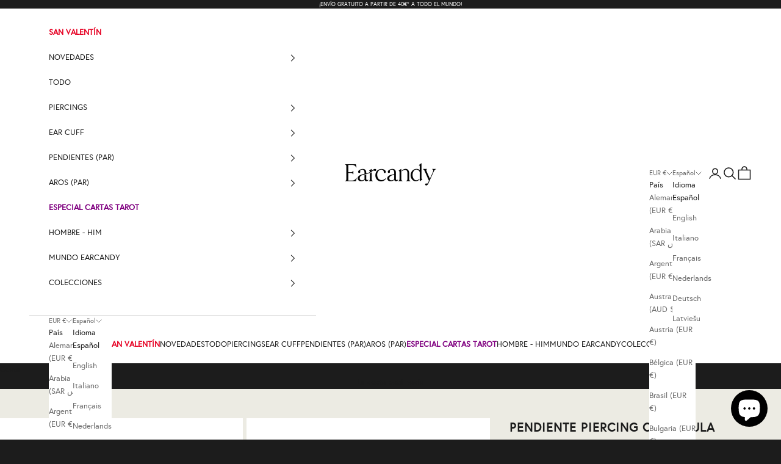

--- FILE ---
content_type: text/javascript
request_url: https://cdn.starapps.studio/apps/vsk/earcandy-jewelry/data.js
body_size: 30240
content:
"use strict";"undefined"==typeof window.starapps_data&&(window.starapps_data={}),"undefined"==typeof window.starapps_data.product_groups&&(window.starapps_data.product_groups=[{"id":4605921,"products_preset_id":122590,"collections_swatch":"first_product_image","group_name":"ANILLO AMORE","option_name":"","collections_preset_id":null,"display_position":"top","products_swatch":"first_product_image","mobile_products_preset_id":122590,"mobile_products_swatch":"first_product_image","mobile_collections_preset_id":null,"mobile_collections_swatch":"first_product_image","same_products_preset_for_mobile":true,"same_collections_preset_for_mobile":true,"option_values":[{"id":9751016505690,"option_value":"ORO AMARILLO","handle":"anillo-amore","published":true,"swatch_src":null,"swatch_value":null},{"id":9751019946330,"option_value":"ORO ROSA","handle":"anillo-rosa-amore","published":true,"swatch_src":null,"swatch_value":null}]},{"id":3560001,"products_preset_id":122590,"collections_swatch":"first_product_image","group_name":"ARO GARA 25MM","option_name":"","collections_preset_id":null,"display_position":"top","products_swatch":"first_product_image","mobile_products_preset_id":122590,"mobile_products_swatch":"first_product_image","mobile_collections_preset_id":null,"mobile_collections_swatch":"first_product_image","same_products_preset_for_mobile":true,"same_collections_preset_for_mobile":true,"option_values":[{"id":8515545203034,"option_value":"ORO","handle":"aros-gara-gold-o-25mm","published":true,"swatch_src":"No","swatch_value":null}]},{"id":3972958,"products_preset_id":122590,"collections_swatch":"first_product_image","group_name":"AROS AMAZONA","option_name":"","collections_preset_id":null,"display_position":"top","products_swatch":"first_product_image","mobile_products_preset_id":122590,"mobile_products_swatch":"first_product_image","mobile_collections_preset_id":null,"mobile_collections_swatch":"first_product_image","same_products_preset_for_mobile":true,"same_collections_preset_for_mobile":true,"option_values":[{"id":8785415536986,"option_value":"VERDE","handle":"aros-amazonas-verde","published":true,"swatch_src":null,"swatch_value":null},{"id":8785418813786,"option_value":"LAVANDA","handle":"aros-amazonas-lavanda","published":true,"swatch_src":null,"swatch_value":null},{"id":8785424187738,"option_value":"AZUL","handle":"aros-amazonas-sky-blue","published":true,"swatch_src":null,"swatch_value":null},{"id":8785430118746,"option_value":"ROSA","handle":"aros-amazonas-pink","published":true,"swatch_src":null,"swatch_value":null}]},{"id":3823274,"products_preset_id":122590,"collections_swatch":"first_product_image","group_name":"AROS AURO","option_name":"","collections_preset_id":null,"display_position":"top","products_swatch":"first_product_image","mobile_products_preset_id":122590,"mobile_products_swatch":"first_product_image","mobile_collections_preset_id":null,"mobile_collections_swatch":"first_product_image","same_products_preset_for_mobile":true,"same_collections_preset_for_mobile":true,"option_values":[{"id":8646988136794,"option_value":"Oro Amarillo","handle":"aros-auro","published":true,"swatch_src":null,"swatch_value":null},{"id":8646991675738,"option_value":"Plata","handle":"aros-de-plata-auro","published":true,"swatch_src":null,"swatch_value":null}]},{"id":3939946,"products_preset_id":122590,"collections_swatch":"first_product_image","group_name":"AROS CALIFORNIA","option_name":"","collections_preset_id":null,"display_position":"top","products_swatch":"first_product_image","mobile_products_preset_id":122590,"mobile_products_swatch":"first_product_image","mobile_collections_preset_id":null,"mobile_collections_swatch":"first_product_image","same_products_preset_for_mobile":true,"same_collections_preset_for_mobile":true,"option_values":[{"id":8756587823450,"option_value":"ORO AMARILLO","handle":"aros-california","published":true,"swatch_src":null,"swatch_value":null},{"id":8756593918298,"option_value":"PLATA","handle":"aros-california-1","published":true,"swatch_src":null,"swatch_value":null}]},{"id":3520307,"products_preset_id":122590,"collections_swatch":"first_product_image","group_name":"AROS DENA","option_name":"","collections_preset_id":null,"display_position":"top","products_swatch":"first_product_image","mobile_products_preset_id":122590,"mobile_products_swatch":"first_product_image","mobile_collections_preset_id":null,"mobile_collections_swatch":"first_product_image","same_products_preset_for_mobile":true,"same_collections_preset_for_mobile":true,"option_values":[{"id":8515538190682,"option_value":"PLATA","handle":"aros-plata-dena","published":true,"swatch_src":null,"swatch_value":null},{"id":8515538551130,"option_value":"ORO AMARILLO","handle":"aros-dena","published":true,"swatch_src":null,"swatch_value":null}]},{"id":3520313,"products_preset_id":122590,"collections_swatch":"first_product_image","group_name":"AROS ELEONORA","option_name":"","collections_preset_id":null,"display_position":"top","products_swatch":"first_product_image","mobile_products_preset_id":122590,"mobile_products_swatch":"first_product_image","mobile_collections_preset_id":null,"mobile_collections_swatch":"first_product_image","same_products_preset_for_mobile":true,"same_collections_preset_for_mobile":true,"option_values":[{"id":8514003173722,"option_value":"PLATA","handle":"aros-plata-eleonora","published":true,"swatch_src":"No","swatch_value":null},{"id":8514007335258,"option_value":"ORO","handle":"aros-eleonora","published":true,"swatch_src":"No","swatch_value":null}]},{"id":3520325,"products_preset_id":122590,"collections_swatch":"first_product_image","group_name":"AROS FEBE","option_name":"","collections_preset_id":null,"display_position":"top","products_swatch":"first_product_image","mobile_products_preset_id":122590,"mobile_products_swatch":"first_product_image","mobile_collections_preset_id":null,"mobile_collections_swatch":"first_product_image","same_products_preset_for_mobile":true,"same_collections_preset_for_mobile":true,"option_values":[{"id":8514026111322,"option_value":"PLATA","handle":"aros-plata-febe","published":true,"swatch_src":"No","swatch_value":null},{"id":8514032304474,"option_value":"ORO","handle":"aros-febe","published":true,"swatch_src":"No","swatch_value":null}]},{"id":3520353,"products_preset_id":122590,"collections_swatch":"first_product_image","group_name":"AROS GALA","option_name":"","collections_preset_id":null,"display_position":"top","products_swatch":"first_product_image","mobile_products_preset_id":122590,"mobile_products_swatch":"first_product_image","mobile_collections_preset_id":null,"mobile_collections_swatch":"first_product_image","same_products_preset_for_mobile":true,"same_collections_preset_for_mobile":true,"option_values":[{"id":8514078114138,"option_value":"ORO","handle":"aros-gala","published":true,"swatch_src":"No","swatch_value":null},{"id":8514083160410,"option_value":"ORO ROSA","handle":"aros-oro-rosa-gala","published":true,"swatch_src":"No","swatch_value":null}]},{"id":3560013,"products_preset_id":122590,"collections_swatch":"first_product_image","group_name":"AROS GARA 50MM","option_name":"","collections_preset_id":null,"display_position":"top","products_swatch":"first_product_image","mobile_products_preset_id":122590,"mobile_products_swatch":"first_product_image","mobile_collections_preset_id":null,"mobile_collections_swatch":"first_product_image","same_products_preset_for_mobile":true,"same_collections_preset_for_mobile":true,"option_values":[{"id":8515546906970,"option_value":"PLATA","handle":"aros-plata-gara-o-50mm","published":true,"swatch_src":"No","swatch_value":null},{"id":8515551854938,"option_value":"ORO","handle":"aros-gara-gold-o-50mm","published":true,"swatch_src":"No","swatch_value":null}]},{"id":3560108,"products_preset_id":122590,"collections_swatch":"first_product_image","group_name":"AROS GONDOLA","option_name":"","collections_preset_id":null,"display_position":"top","products_swatch":"first_product_image","mobile_products_preset_id":122590,"mobile_products_swatch":"first_product_image","mobile_collections_preset_id":null,"mobile_collections_swatch":"first_product_image","same_products_preset_for_mobile":true,"same_collections_preset_for_mobile":true,"option_values":[{"id":8515574890842,"option_value":"PLATA","handle":"aros-plata-gondola","published":true,"swatch_src":"No","swatch_value":null},{"id":8515578954074,"option_value":"ORO","handle":"aros-gondola","published":true,"swatch_src":"No","swatch_value":null}]},{"id":6480515,"products_preset_id":122590,"collections_swatch":"first_product_image","group_name":"AROS ISHA","option_name":"","collections_preset_id":null,"display_position":"top","products_swatch":"first_product_image","mobile_products_preset_id":122590,"mobile_products_swatch":"first_product_image","mobile_collections_preset_id":null,"mobile_collections_swatch":"first_product_image","same_products_preset_for_mobile":true,"same_collections_preset_for_mobile":true,"option_values":[{"id":10359890706778,"option_value":"Oro","handle":"aros-isha","published":true,"swatch_src":null,"swatch_value":null},{"id":10359988814170,"option_value":"Plata","handle":"aros-isha-copia","published":true,"swatch_src":null,"swatch_value":null}]},{"id":4229493,"products_preset_id":122590,"collections_swatch":"first_product_image","group_name":"AROS ISHANI","option_name":"","collections_preset_id":null,"display_position":"top","products_swatch":"first_product_image","mobile_products_preset_id":122590,"mobile_products_swatch":"first_product_image","mobile_collections_preset_id":null,"mobile_collections_swatch":"first_product_image","same_products_preset_for_mobile":true,"same_collections_preset_for_mobile":true,"option_values":[{"id":9001513714010,"option_value":"ORO ","handle":"aros-ishani-1","published":true,"swatch_src":null,"swatch_value":null},{"id":9001503392090,"option_value":"ORO AMARILLO ","handle":"aros-malaquita-ishani","published":true,"swatch_src":null,"swatch_value":null},{"id":8524347572570,"option_value":"ORO AMARILLO AZUL","handle":"aros-ishani","published":true,"swatch_src":null,"swatch_value":null}]},{"id":3939943,"products_preset_id":122590,"collections_swatch":"first_product_image","group_name":"AROS KHARI","option_name":"","collections_preset_id":null,"display_position":"top","products_swatch":"first_product_image","mobile_products_preset_id":122590,"mobile_products_swatch":"first_product_image","mobile_collections_preset_id":null,"mobile_collections_swatch":"first_product_image","same_products_preset_for_mobile":true,"same_collections_preset_for_mobile":true,"option_values":[{"id":8756468679002,"option_value":"PLATA","handle":"aros-de-plata-khari","published":true,"swatch_src":null,"swatch_value":null},{"id":8756485620058,"option_value":"ORO AMARILLO","handle":"aros-khari","published":true,"swatch_src":null,"swatch_value":null}]},{"id":6480516,"products_preset_id":122590,"collections_swatch":"first_product_image","group_name":"AROS KIRAN","option_name":"","collections_preset_id":null,"display_position":"top","products_swatch":"first_product_image","mobile_products_preset_id":122590,"mobile_products_swatch":"first_product_image","mobile_collections_preset_id":null,"mobile_collections_swatch":"first_product_image","same_products_preset_for_mobile":true,"same_collections_preset_for_mobile":true,"option_values":[{"id":10360036131162,"option_value":"Oro","handle":"aros-kiran","published":true,"swatch_src":null,"swatch_value":null},{"id":10360040816986,"option_value":"Plata","handle":"aros-kiran-copia","published":true,"swatch_src":null,"swatch_value":null}]},{"id":3561990,"products_preset_id":122590,"collections_swatch":"first_product_image","group_name":"AROS MASIKA","option_name":"","collections_preset_id":null,"display_position":"top","products_swatch":"first_product_image","mobile_products_preset_id":122590,"mobile_products_swatch":"first_product_image","mobile_collections_preset_id":null,"mobile_collections_swatch":"first_product_image","same_products_preset_for_mobile":true,"same_collections_preset_for_mobile":true,"option_values":[{"id":8515713761626,"option_value":"ORO","handle":"aros-masika","published":true,"swatch_src":"No","swatch_value":null},{"id":8515731325274,"option_value":"PLATA","handle":"aros-plata-masika","published":true,"swatch_src":"No","swatch_value":null}]},{"id":3562001,"products_preset_id":122590,"collections_swatch":"first_product_image","group_name":"AROS MATILDA","option_name":"","collections_preset_id":null,"display_position":"top","products_swatch":"first_product_image","mobile_products_preset_id":122590,"mobile_products_swatch":"first_product_image","mobile_collections_preset_id":null,"mobile_collections_swatch":"first_product_image","same_products_preset_for_mobile":true,"same_collections_preset_for_mobile":true,"option_values":[{"id":8515737518426,"option_value":"PLATA","handle":"aros-plata-matilda","published":true,"swatch_src":"No","swatch_value":null},{"id":8515742925146,"option_value":"ORO ROSA","handle":"aros-oro-rosa-matilda","published":true,"swatch_src":"No","swatch_value":null},{"id":8515752329562,"option_value":"ORO","handle":"aros-matilda","published":true,"swatch_src":"No","swatch_value":null}]},{"id":3823320,"products_preset_id":122590,"collections_swatch":"first_product_image","group_name":"AROS MATILDE","option_name":"","collections_preset_id":null,"display_position":"top","products_swatch":"first_product_image","mobile_products_preset_id":122590,"mobile_products_swatch":"first_product_image","mobile_collections_preset_id":null,"mobile_collections_swatch":"first_product_image","same_products_preset_for_mobile":true,"same_collections_preset_for_mobile":true,"option_values":[{"id":8553901228378,"option_value":"ORO AMARILLO","handle":"aros-matilde","published":true,"swatch_src":null,"swatch_value":null},{"id":8553899295066,"option_value":"PLATA","handle":"aros-de-plata-matilde","published":true,"swatch_src":null,"swatch_value":null}]},{"id":3939948,"products_preset_id":122590,"collections_swatch":"first_product_image","group_name":"AROS MIAMI","option_name":"","collections_preset_id":null,"display_position":"top","products_swatch":"first_product_image","mobile_products_preset_id":122590,"mobile_products_swatch":"first_product_image","mobile_collections_preset_id":null,"mobile_collections_swatch":"first_product_image","same_products_preset_for_mobile":true,"same_collections_preset_for_mobile":true,"option_values":[{"id":8756613448026,"option_value":"ORO AMARILLO","handle":"aros-miami","published":true,"swatch_src":null,"swatch_value":null},{"id":8756630225242,"option_value":"PLATA","handle":"aros-de-plata-miami","published":true,"swatch_src":null,"swatch_value":null}]},{"id":3563091,"products_preset_id":122590,"collections_swatch":"first_product_image","group_name":"AROS MONTSOURIS","option_name":"","collections_preset_id":null,"display_position":"top","products_swatch":"first_product_image","mobile_products_preset_id":122590,"mobile_products_swatch":"first_product_image","mobile_collections_preset_id":null,"mobile_collections_swatch":"first_product_image","same_products_preset_for_mobile":true,"same_collections_preset_for_mobile":true,"option_values":[{"id":8515814916442,"option_value":"MULTICOLOR","handle":"aros-montsouris","published":true,"swatch_src":"No","swatch_value":null},{"id":8515817832794,"option_value":"VERDE","handle":"aros-verde-montsouris","published":true,"swatch_src":"No","swatch_value":null}]},{"id":6480513,"products_preset_id":122590,"collections_swatch":"first_product_image","group_name":"AROS MOROVA","option_name":"","collections_preset_id":null,"display_position":"top","products_swatch":"first_product_image","mobile_products_preset_id":122590,"mobile_products_swatch":"first_product_image","mobile_collections_preset_id":null,"mobile_collections_swatch":"first_product_image","same_products_preset_for_mobile":true,"same_collections_preset_for_mobile":true,"option_values":[{"id":10359783129434,"option_value":"Oro","handle":"aros-morova","published":true,"swatch_src":null,"swatch_value":null},{"id":10359812620634,"option_value":"Plata","handle":"aros-morova-copia","published":true,"swatch_src":null,"swatch_value":null}]},{"id":3563093,"products_preset_id":122590,"collections_swatch":"first_product_image","group_name":"AROS MYKONOS","option_name":"","collections_preset_id":null,"display_position":"top","products_swatch":"first_product_image","mobile_products_preset_id":122590,"mobile_products_swatch":"first_product_image","mobile_collections_preset_id":null,"mobile_collections_swatch":"first_product_image","same_products_preset_for_mobile":true,"same_collections_preset_for_mobile":true,"option_values":[{"id":8515825238362,"option_value":"PLATA","handle":"aros-plata-mykonos","published":true,"swatch_src":"No","swatch_value":null},{"id":8515827138906,"option_value":"ORO","handle":"aros-mykonos","published":true,"swatch_src":"No","swatch_value":null}]},{"id":3563102,"products_preset_id":122590,"collections_swatch":"first_product_image","group_name":"AROS NUDO","option_name":"","collections_preset_id":null,"display_position":"top","products_swatch":"first_product_image","mobile_products_preset_id":122590,"mobile_products_swatch":"first_product_image","mobile_collections_preset_id":null,"mobile_collections_swatch":"first_product_image","same_products_preset_for_mobile":true,"same_collections_preset_for_mobile":true,"option_values":[{"id":8515843326298,"option_value":"ORO","handle":"aros-nudo","published":true,"swatch_src":"No","swatch_value":null},{"id":8515838935386,"option_value":"PLATA","handle":"aros-plata-nudo","published":true,"swatch_src":"No","swatch_value":null}]},{"id":3939949,"products_preset_id":122590,"collections_swatch":"first_product_image","group_name":"AROS NUEVA ORLEANS","option_name":"","collections_preset_id":null,"display_position":"top","products_swatch":"first_product_image","mobile_products_preset_id":122590,"mobile_products_swatch":"first_product_image","mobile_collections_preset_id":null,"mobile_collections_swatch":"first_product_image","same_products_preset_for_mobile":true,"same_collections_preset_for_mobile":true,"option_values":[{"id":8758051176794,"option_value":"ORO AMARILLO","handle":"aros-nueva-orleans","published":true,"swatch_src":null,"swatch_value":null},{"id":8758058615130,"option_value":"PLATA","handle":"aros-de-plata-nueva-orleans","published":true,"swatch_src":null,"swatch_value":null}]},{"id":3823324,"products_preset_id":122590,"collections_swatch":"first_product_image","group_name":"AROS NUR","option_name":"","collections_preset_id":null,"display_position":"top","products_swatch":"first_product_image","mobile_products_preset_id":122590,"mobile_products_swatch":"first_product_image","mobile_collections_preset_id":null,"mobile_collections_swatch":"first_product_image","same_products_preset_for_mobile":true,"same_collections_preset_for_mobile":true,"option_values":[{"id":8553894904154,"option_value":"ORO AMARILLO","handle":"aros-de-plata-nur","published":true,"swatch_src":null,"swatch_value":null},{"id":8553893593434,"option_value":"PLATA","handle":"aros-nur","published":true,"swatch_src":null,"swatch_value":null}]},{"id":3578792,"products_preset_id":122590,"collections_swatch":"first_product_image","group_name":"AROS PARIS","option_name":"","collections_preset_id":null,"display_position":"top","products_swatch":"first_product_image","mobile_products_preset_id":122590,"mobile_products_swatch":"first_product_image","mobile_collections_preset_id":null,"mobile_collections_swatch":"first_product_image","same_products_preset_for_mobile":true,"same_collections_preset_for_mobile":true,"option_values":[{"id":8516613341530,"option_value":"PLATA","handle":"aros-plata-paris","published":true,"swatch_src":"No","swatch_value":null},{"id":8516626645338,"option_value":"ORO","handle":"aros-paris","published":true,"swatch_src":"No","swatch_value":null}]},{"id":5428553,"products_preset_id":122590,"collections_swatch":"first_product_image","group_name":"AROS PINK ZIARA","option_name":"","collections_preset_id":null,"display_position":"top","products_swatch":"first_product_image","mobile_products_preset_id":122590,"mobile_products_swatch":"first_product_image","mobile_collections_preset_id":null,"mobile_collections_swatch":"first_product_image","same_products_preset_for_mobile":true,"same_collections_preset_for_mobile":true,"option_values":[{"id":10061705544026,"option_value":"Oro","handle":"aros-pink-ziara","published":true,"swatch_src":null,"swatch_value":null},{"id":10061696237914,"option_value":"Oro Amarillo","handle":"aros-white-ziara","published":true,"swatch_src":null,"swatch_value":null}]},{"id":3520352,"products_preset_id":122590,"collections_swatch":"first_product_image","group_name":"AROS PLATA GALA","option_name":"","collections_preset_id":null,"display_position":"top","products_swatch":"first_product_image","mobile_products_preset_id":122590,"mobile_products_swatch":"first_product_image","mobile_collections_preset_id":null,"mobile_collections_swatch":"first_product_image","same_products_preset_for_mobile":true,"same_collections_preset_for_mobile":true,"option_values":[{"id":8514067497306,"option_value":"BLANCO","handle":"aros-plata-gala","published":true,"swatch_src":"No","swatch_value":null},{"id":8514071691610,"option_value":"MULTICOLOR","handle":"aros-plata-multicolor-gala","published":true,"swatch_src":"No","swatch_value":null}]},{"id":3563089,"products_preset_id":122590,"collections_swatch":"first_product_image","group_name":"AROS PLATA MONTSOURIS","option_name":"","collections_preset_id":null,"display_position":"top","products_swatch":"first_product_image","mobile_products_preset_id":122590,"mobile_products_swatch":"first_product_image","mobile_collections_preset_id":null,"mobile_collections_swatch":"first_product_image","same_products_preset_for_mobile":true,"same_collections_preset_for_mobile":true,"option_values":[{"id":8515807510874,"option_value":"MULTICOLOR","handle":"aros-plata-montsouris","published":true,"swatch_src":"No","swatch_value":null},{"id":8515812753754,"option_value":"AZUL","handle":"aros-plata-azul-montsouris","published":true,"swatch_src":"No","swatch_value":null}]},{"id":3578834,"products_preset_id":122590,"collections_swatch":"first_product_image","group_name":"AROS SABA","option_name":"","collections_preset_id":null,"display_position":"top","products_swatch":"first_product_image","mobile_products_preset_id":122590,"mobile_products_swatch":"first_product_image","mobile_collections_preset_id":null,"mobile_collections_swatch":"first_product_image","same_products_preset_for_mobile":true,"same_collections_preset_for_mobile":true,"option_values":[{"id":8516640276826,"option_value":"PLATA","handle":"aros-plata-saba-o-70mm","published":true,"swatch_src":"No","swatch_value":null},{"id":8516648370522,"option_value":"ORO ROSA","handle":"aros-oro-rosa-saba-o-70mm","published":true,"swatch_src":"No","swatch_value":null},{"id":8516649189722,"option_value":"ORO","handle":"aros-saba-o-70mm","published":true,"swatch_src":"No","swatch_value":null}]},{"id":3939944,"products_preset_id":122590,"collections_swatch":"first_product_image","group_name":"AROS SAN DIEGO","option_name":"","collections_preset_id":null,"display_position":"top","products_swatch":"first_product_image","mobile_products_preset_id":122590,"mobile_products_swatch":"first_product_image","mobile_collections_preset_id":null,"mobile_collections_swatch":"first_product_image","same_products_preset_for_mobile":true,"same_collections_preset_for_mobile":true,"option_values":[{"id":8756565737818,"option_value":"PLATA","handle":"aros-de-plata-san-diego","published":true,"swatch_src":null,"swatch_value":null},{"id":8756572520794,"option_value":"ORO AMARILLO","handle":"aros-san-diego","published":true,"swatch_src":null,"swatch_value":null}]},{"id":3823322,"products_preset_id":122590,"collections_swatch":"first_product_image","group_name":"AROS SASSA","option_name":"","collections_preset_id":null,"display_position":"top","products_swatch":"first_product_image","mobile_products_preset_id":122590,"mobile_products_swatch":"first_product_image","mobile_collections_preset_id":null,"mobile_collections_swatch":"first_product_image","same_products_preset_for_mobile":true,"same_collections_preset_for_mobile":true,"option_values":[{"id":8553897886042,"option_value":"ORO AMARILLO","handle":"aros-sassa","published":true,"swatch_src":null,"swatch_value":null},{"id":8553896182106,"option_value":"PLATA","handle":"aros-de-plata-sassa","published":true,"swatch_src":null,"swatch_value":null}]},{"id":3939951,"products_preset_id":122590,"collections_swatch":"first_product_image","group_name":"AROS SEATTLE","option_name":"","collections_preset_id":null,"display_position":"top","products_swatch":"first_product_image","mobile_products_preset_id":122590,"mobile_products_swatch":"first_product_image","mobile_collections_preset_id":null,"mobile_collections_swatch":"first_product_image","same_products_preset_for_mobile":true,"same_collections_preset_for_mobile":true,"option_values":[{"id":8758281994586,"option_value":"ORO AMARILLO","handle":"aros-seattle","published":true,"swatch_src":null,"swatch_value":null},{"id":8758286647642,"option_value":"PLATA","handle":"aros-de-plata-seattle","published":true,"swatch_src":null,"swatch_value":null}]},{"id":4229494,"products_preset_id":122590,"collections_swatch":"first_product_image","group_name":"AROS SERAPHINA","option_name":"","collections_preset_id":null,"display_position":"top","products_swatch":"first_product_image","mobile_products_preset_id":122590,"mobile_products_swatch":"first_product_image","mobile_collections_preset_id":null,"mobile_collections_swatch":"first_product_image","same_products_preset_for_mobile":true,"same_collections_preset_for_mobile":true,"option_values":[{"id":9001525969242,"option_value":"ORO","handle":"aros-seraphina-black","published":true,"swatch_src":null,"swatch_value":null},{"id":9001545990490,"option_value":"ORO AMARILLO","handle":"aros-seraphina","published":true,"swatch_src":null,"swatch_value":null}]},{"id":3579040,"products_preset_id":122590,"collections_swatch":"first_product_image","group_name":"AROS TASO","option_name":"","collections_preset_id":null,"display_position":"top","products_swatch":"first_product_image","mobile_products_preset_id":122590,"mobile_products_swatch":"first_product_image","mobile_collections_preset_id":null,"mobile_collections_swatch":"first_product_image","same_products_preset_for_mobile":true,"same_collections_preset_for_mobile":true,"option_values":[{"id":8516718723418,"option_value":"PLATA","handle":"aros-plata-taso","published":true,"swatch_src":"No","swatch_value":null},{"id":8516718887258,"option_value":"ORO","handle":"aros-taso","published":true,"swatch_src":"No","swatch_value":null}]},{"id":3579722,"products_preset_id":122590,"collections_swatch":"first_product_image","group_name":"ASIMETRICOS CAVIAR","option_name":"","collections_preset_id":null,"display_position":"top","products_swatch":"first_product_image","mobile_products_preset_id":122590,"mobile_products_swatch":"first_product_image","mobile_collections_preset_id":null,"mobile_collections_swatch":"first_product_image","same_products_preset_for_mobile":true,"same_collections_preset_for_mobile":true,"option_values":[{"id":8516901405018,"option_value":"PLATA","handle":"pendientes-asimetricos-en-plata-caviar","published":true,"swatch_src":"No","swatch_value":null},{"id":8516919198042,"option_value":"ORO","handle":"pendientes-asimetricos-caviar","published":true,"swatch_src":"No","swatch_value":null}]},{"id":3560576,"products_preset_id":122590,"collections_swatch":"first_product_image","group_name":"ASIMETRICOS FORTUNE","option_name":"","collections_preset_id":null,"display_position":"top","products_swatch":"first_product_image","mobile_products_preset_id":122590,"mobile_products_swatch":"first_product_image","mobile_collections_preset_id":null,"mobile_collections_swatch":"first_product_image","same_products_preset_for_mobile":true,"same_collections_preset_for_mobile":true,"option_values":[{"id":8515609788762,"option_value":"ORO ","handle":"pendientes-asimetricos-fortune-2","published":true,"swatch_src":"No","swatch_value":null},{"id":8515609919834,"option_value":"PLATA","handle":"pendientes-asimetricos-de-plata-fortune","published":true,"swatch_src":"No","swatch_value":null}]},{"id":3579173,"products_preset_id":122590,"collections_swatch":"first_product_image","group_name":"ASIMETRICOS PLATA XOXO","option_name":"","collections_preset_id":null,"display_position":"top","products_swatch":"first_product_image","mobile_products_preset_id":122590,"mobile_products_swatch":"first_product_image","mobile_collections_preset_id":null,"mobile_collections_swatch":"first_product_image","same_products_preset_for_mobile":true,"same_collections_preset_for_mobile":true,"option_values":[{"id":8516814864730,"option_value":"PLATA","handle":"pendientes-asimetricos-plata-xoxo","published":true,"swatch_src":"No","swatch_value":null},{"id":8516814569818,"option_value":"PLATA AZUL","handle":"pendientes-asimetricos-plata-azul-xoxo","published":true,"swatch_src":"No","swatch_value":null},{"id":8516814274906,"option_value":"PLATA MULTICOLOR ","handle":"pendientes-asimetricos-plata-multicolor-xoxo","published":true,"swatch_src":"No","swatch_value":null}]},{"id":3579782,"products_preset_id":122590,"collections_swatch":"first_product_image","group_name":"ASIMETRICOS STORM","option_name":"","collections_preset_id":null,"display_position":"top","products_swatch":"first_product_image","mobile_products_preset_id":122590,"mobile_products_swatch":"first_product_image","mobile_collections_preset_id":null,"mobile_collections_swatch":"first_product_image","same_products_preset_for_mobile":true,"same_collections_preset_for_mobile":true,"option_values":[{"id":8516967170394,"option_value":"PLATA","handle":"pendientes-asimetricos-en-plata-storm","published":true,"swatch_src":"No","swatch_value":null},{"id":8516970905946,"option_value":"ORO","handle":"pendientes-asimetricos-storm","published":true,"swatch_src":"No","swatch_value":null}]},{"id":3579222,"products_preset_id":122590,"collections_swatch":"first_product_image","group_name":"ASIMETRICOS TO THE MOON","option_name":"","collections_preset_id":null,"display_position":"top","products_swatch":"first_product_image","mobile_products_preset_id":122590,"mobile_products_swatch":"first_product_image","mobile_collections_preset_id":null,"mobile_collections_swatch":"first_product_image","same_products_preset_for_mobile":true,"same_collections_preset_for_mobile":true,"option_values":[{"id":8516833575258,"option_value":"PLATA","handle":"pendientes-asimetricos-en-plata-to-the-moon-back","published":true,"swatch_src":"No","swatch_value":null},{"id":8516849631578,"option_value":"ORO","handle":"pendientes-asimetricos-to-the-moon-back","published":true,"swatch_src":"No","swatch_value":null}]},{"id":4605886,"products_preset_id":122590,"collections_swatch":"first_product_image","group_name":"COLGANTE LUMINA","option_name":"","collections_preset_id":null,"display_position":"top","products_swatch":"first_product_image","mobile_products_preset_id":122590,"mobile_products_swatch":"first_product_image","mobile_collections_preset_id":null,"mobile_collections_swatch":"first_product_image","same_products_preset_for_mobile":true,"same_collections_preset_for_mobile":true,"option_values":[{"id":9748118143322,"option_value":"ORO AMARILLO","handle":"colgante-lumina","published":true,"swatch_src":null,"swatch_value":null},{"id":9748156088666,"option_value":"ORO ROSA","handle":"colgante-oro-rosa-lumina","published":true,"swatch_src":null,"swatch_value":null}]},{"id":6709395,"products_preset_id":122590,"collections_swatch":"first_product_image","group_name":"CONFORT PIERCING TIYA","option_name":"","collections_preset_id":null,"display_position":"top","products_swatch":"first_product_image","mobile_products_preset_id":122590,"mobile_products_swatch":"first_product_image","mobile_collections_preset_id":null,"mobile_collections_swatch":"first_product_image","same_products_preset_for_mobile":true,"same_collections_preset_for_mobile":true,"option_values":[{"id":10666266722650,"option_value":"Plata","handle":"confort-piercing-tiya","published":true,"swatch_src":null,"swatch_value":null},{"id":10666270654810,"option_value":"Oro Amarillo","handle":"confort-piercing-gold-tiya","published":true,"swatch_src":null,"swatch_value":null}]},{"id":6709392,"products_preset_id":122590,"collections_swatch":"first_product_image","group_name":"CONFORT PIERCING VENTAGLIO","option_name":"","collections_preset_id":null,"display_position":"top","products_swatch":"first_product_image","mobile_products_preset_id":122590,"mobile_products_swatch":"first_product_image","mobile_collections_preset_id":null,"mobile_collections_swatch":"first_product_image","same_products_preset_for_mobile":true,"same_collections_preset_for_mobile":true,"option_values":[{"id":10666179494234,"option_value":"Oro Amarillo - Verde","handle":"confort-piercing-green-ventaglio","published":true,"swatch_src":null,"swatch_value":null},{"id":10666201219418,"option_value":"Oro Amarillo","handle":"confort-piercing-ventaglio","published":true,"swatch_src":null,"swatch_value":null}]},{"id":6709394,"products_preset_id":122590,"collections_swatch":"first_product_image","group_name":"CONFORT PIERCIN SHYLA","option_name":"","collections_preset_id":null,"display_position":"top","products_swatch":"first_product_image","mobile_products_preset_id":122590,"mobile_products_swatch":"first_product_image","mobile_collections_preset_id":null,"mobile_collections_swatch":"first_product_image","same_products_preset_for_mobile":true,"same_collections_preset_for_mobile":true,"option_values":[{"id":10666237100378,"option_value":"Oro Amarillo - Verde","handle":"confort-piercing-green-shyla","published":true,"swatch_src":null,"swatch_value":null},{"id":10666241261914,"option_value":"Oro Amarillo","handle":"confort-piercing-shyla","published":true,"swatch_src":null,"swatch_value":null}]},{"id":3636415,"products_preset_id":122590,"collections_swatch":"first_product_image","group_name":"EAR CUF DE RUTENIO CATHARSIS POLIFORM","option_name":"","collections_preset_id":null,"display_position":"top","products_swatch":"first_product_image","mobile_products_preset_id":122590,"mobile_products_swatch":"first_product_image","mobile_collections_preset_id":null,"mobile_collections_swatch":"first_product_image","same_products_preset_for_mobile":true,"same_collections_preset_for_mobile":true,"option_values":[{"id":8526222066010,"option_value":"RUTENIO","handle":"ear-cuf-de-rutenio-catharsis-poliform","published":true,"swatch_src":"No","swatch_value":null},{"id":8526225047898,"option_value":"PLATA","handle":"ear-cuf-de-plata-catharsis-poliform","published":true,"swatch_src":"No","swatch_value":null}]},{"id":3633668,"products_preset_id":122590,"collections_swatch":"first_product_image","group_name":"EAR CUFF ALETHEA","option_name":"","collections_preset_id":null,"display_position":"top","products_swatch":"first_product_image","mobile_products_preset_id":122590,"mobile_products_swatch":"first_product_image","mobile_collections_preset_id":null,"mobile_collections_swatch":"first_product_image","same_products_preset_for_mobile":true,"same_collections_preset_for_mobile":true,"option_values":[{"id":8524955124058,"option_value":"ORO ","handle":"ear-cuff-alethea-1","published":true,"swatch_src":"No","swatch_value":null},{"id":8524957286746,"option_value":"PLATA","handle":"ear-cuff-de-plata-alethea","published":true,"swatch_src":"No","swatch_value":null}]},{"id":3633682,"products_preset_id":122590,"collections_swatch":"first_product_image","group_name":"EAR CUFF AURORA","option_name":"","collections_preset_id":null,"display_position":"top","products_swatch":"first_product_image","mobile_products_preset_id":122590,"mobile_products_swatch":"first_product_image","mobile_collections_preset_id":null,"mobile_collections_swatch":"first_product_image","same_products_preset_for_mobile":true,"same_collections_preset_for_mobile":true,"option_values":[{"id":8524964987226,"option_value":"ORO ","handle":"ear-cuff-aurora","published":true,"swatch_src":"No","swatch_value":null},{"id":8524966003034,"option_value":"PLATA","handle":"ear-cuff-de-plata-aurora","published":true,"swatch_src":"No","swatch_value":null}]},{"id":3636390,"products_preset_id":122590,"collections_swatch":"first_product_image","group_name":"EAR CUFF CATHARSIS","option_name":"","collections_preset_id":null,"display_position":"top","products_swatch":"first_product_image","mobile_products_preset_id":122590,"mobile_products_swatch":"first_product_image","mobile_collections_preset_id":null,"mobile_collections_swatch":"first_product_image","same_products_preset_for_mobile":true,"same_collections_preset_for_mobile":true,"option_values":[{"id":8526159839578,"option_value":"ORO","handle":"ear-cuff-catharsis","published":true,"swatch_src":"No","swatch_value":null},{"id":8526160462170,"option_value":"PLATA","handle":"ear-cuff-de-plata-catharsis","published":true,"swatch_src":"No","swatch_value":null}]},{"id":3636318,"products_preset_id":122590,"collections_swatch":"first_product_image","group_name":"EAR CUFF CATHARSIS ANGLE","option_name":"","collections_preset_id":null,"display_position":"top","products_swatch":"first_product_image","mobile_products_preset_id":122590,"mobile_products_swatch":"first_product_image","mobile_collections_preset_id":null,"mobile_collections_swatch":"first_product_image","same_products_preset_for_mobile":true,"same_collections_preset_for_mobile":true,"option_values":[{"id":8525918470490,"option_value":"ORO","handle":"ear-cuff-catharsis-angle","published":true,"swatch_src":"No","swatch_value":null},{"id":8525922173274,"option_value":"PLATA","handle":"ear-cuff-de-plata-catharsis-angle","published":true,"swatch_src":"No","swatch_value":null}]},{"id":3650318,"products_preset_id":122590,"collections_swatch":"first_product_image","group_name":"EAR CUFF CRONOS","option_name":"","collections_preset_id":null,"display_position":"top","products_swatch":"first_product_image","mobile_products_preset_id":122590,"mobile_products_swatch":"first_product_image","mobile_collections_preset_id":null,"mobile_collections_swatch":"first_product_image","same_products_preset_for_mobile":true,"same_collections_preset_for_mobile":true,"option_values":[{"id":8529982423386,"option_value":"PLATA","handle":"ear-cuff-de-plata-cronos","published":true,"swatch_src":"No","swatch_value":null},{"id":8529984487770,"option_value":"ORO","handle":"ear-cuff-cronos","published":true,"swatch_src":"No","swatch_value":null}]},{"id":4317271,"products_preset_id":122590,"collections_swatch":"first_product_image","group_name":"EAR CUFF CRUSH","option_name":"","collections_preset_id":null,"display_position":"top","products_swatch":"first_product_image","mobile_products_preset_id":122590,"mobile_products_swatch":"first_product_image","mobile_collections_preset_id":null,"mobile_collections_swatch":"first_product_image","same_products_preset_for_mobile":true,"same_collections_preset_for_mobile":true,"option_values":[{"id":9000655421786,"option_value":"ORO","handle":"ear-cuff-crush","published":true,"swatch_src":null,"swatch_value":null},{"id":9000674951514,"option_value":"PLATA","handle":"ear-cuff-plata-crush","published":true,"swatch_src":null,"swatch_value":null}]},{"id":4229489,"products_preset_id":122590,"collections_swatch":"first_product_image","group_name":"EAR CUFF CUPOLA","option_name":"","collections_preset_id":null,"display_position":"top","products_swatch":"first_product_image","mobile_products_preset_id":122590,"mobile_products_swatch":"first_product_image","mobile_collections_preset_id":null,"mobile_collections_swatch":"first_product_image","same_products_preset_for_mobile":true,"same_collections_preset_for_mobile":true,"option_values":[{"id":8986470285658,"option_value":"ORO AMARILLO","handle":"ear-cuff-cupola","published":true,"swatch_src":null,"swatch_value":null},{"id":8986487030106,"option_value":"PLATA","handle":"ear-cuff-plata-cupola","published":true,"swatch_src":null,"swatch_value":null}]},{"id":3651401,"products_preset_id":122590,"collections_swatch":"first_product_image","group_name":"EAR CUFF DELFOS","option_name":"","collections_preset_id":null,"display_position":"top","products_swatch":"first_product_image","mobile_products_preset_id":122590,"mobile_products_swatch":"first_product_image","mobile_collections_preset_id":null,"mobile_collections_swatch":"first_product_image","same_products_preset_for_mobile":true,"same_collections_preset_for_mobile":true,"option_values":[{"id":8530934628698,"option_value":"RUTENIO","handle":"ear-cuff-rutenio-delfos","published":true,"swatch_src":"No","swatch_value":null},{"id":8530936889690,"option_value":"PLATA","handle":"ear-cuff-delfos","published":true,"swatch_src":"No","swatch_value":null}]},{"id":3635559,"products_preset_id":122590,"collections_swatch":"first_product_image","group_name":"EAR CUFF DE PLATA CELEBRITE","option_name":"","collections_preset_id":null,"display_position":"top","products_swatch":"first_product_image","mobile_products_preset_id":122590,"mobile_products_swatch":"first_product_image","mobile_collections_preset_id":null,"mobile_collections_swatch":"first_product_image","same_products_preset_for_mobile":true,"same_collections_preset_for_mobile":true,"option_values":[{"id":8525841301850,"option_value":"PLATA ESPINELAS","handle":"ear-cuff-de-plata-espinelas-celebrite","published":true,"swatch_src":"No","swatch_value":null},{"id":8525845856602,"option_value":"PLATA","handle":"ear-cuff-de-plata-celebrite","published":true,"swatch_src":"No","swatch_value":null}]},{"id":3560002,"products_preset_id":122590,"collections_swatch":"first_product_image","group_name":"EAR CUFF DE PLATA SAIDI","option_name":"","collections_preset_id":null,"display_position":"top","products_swatch":"first_product_image","mobile_products_preset_id":122590,"mobile_products_swatch":"first_product_image","mobile_collections_preset_id":null,"mobile_collections_swatch":"first_product_image","same_products_preset_for_mobile":true,"same_collections_preset_for_mobile":true,"option_values":[{"id":8515545891162,"option_value":"ORO ROSA","handle":"ear-cuff-oro-rosa-saidi-1","published":true,"swatch_src":"No","swatch_value":null},{"id":8515546218842,"option_value":"PLATA","handle":"ear-cuff-de-plata-saidi-1","published":true,"swatch_src":"No","swatch_value":null},{"id":8515546153306,"option_value":"ORO AMARILLO","handle":"ear-cuff-saidi-oro","published":true,"swatch_src":"No","swatch_value":null}]},{"id":3578848,"products_preset_id":122590,"collections_swatch":"first_product_image","group_name":"EAR CUFF DE PLATA VICA","option_name":"","collections_preset_id":null,"display_position":"top","products_swatch":"first_product_image","mobile_products_preset_id":122590,"mobile_products_swatch":"first_product_image","mobile_collections_preset_id":null,"mobile_collections_swatch":"first_product_image","same_products_preset_for_mobile":true,"same_collections_preset_for_mobile":true,"option_values":[{"id":8516636836186,"option_value":"ORO ROSA","handle":"ear-cuff-oro-amarillo-vica","published":true,"swatch_src":"No","swatch_value":null},{"id":8516637589850,"option_value":"PLATA","handle":"ear-cuff-de-plata-vica","published":true,"swatch_src":"No","swatch_value":null}]},{"id":3578876,"products_preset_id":122590,"collections_swatch":"first_product_image","group_name":"EAR CUFF DITZA","option_name":"","collections_preset_id":null,"display_position":"top","products_swatch":"first_product_image","mobile_products_preset_id":122590,"mobile_products_swatch":"first_product_image","mobile_collections_preset_id":null,"mobile_collections_swatch":"first_product_image","same_products_preset_for_mobile":true,"same_collections_preset_for_mobile":true,"option_values":[{"id":8516661739866,"option_value":"PLATA ","handle":"ear-cuff-de-plata-ditza-1","published":true,"swatch_src":"No","swatch_value":null},{"id":8516661838170,"option_value":"ORO","handle":"ear-cuff-ditza","published":true,"swatch_src":"No","swatch_value":null}]},{"id":3635796,"products_preset_id":122590,"collections_swatch":"first_product_image","group_name":"EAR CUFF DIVA","option_name":"","collections_preset_id":null,"display_position":"top","products_swatch":"first_product_image","mobile_products_preset_id":122590,"mobile_products_swatch":"first_product_image","mobile_collections_preset_id":null,"mobile_collections_swatch":"first_product_image","same_products_preset_for_mobile":true,"same_collections_preset_for_mobile":true,"option_values":[{"id":8525851263322,"option_value":"PLATA","handle":"ear-cuff-de-plata-diva","published":true,"swatch_src":"No","swatch_value":null}]},{"id":3633674,"products_preset_id":122590,"collections_swatch":"first_product_image","group_name":"EAR CUFF DYNA","option_name":"","collections_preset_id":null,"display_position":"top","products_swatch":"first_product_image","mobile_products_preset_id":122590,"mobile_products_swatch":"first_product_image","mobile_collections_preset_id":null,"mobile_collections_swatch":"first_product_image","same_products_preset_for_mobile":true,"same_collections_preset_for_mobile":true,"option_values":[{"id":8524961874266,"option_value":"ORO","handle":"ear-cuff-dyna","published":true,"swatch_src":"No","swatch_value":null},{"id":8524962824538,"option_value":"PLATA","handle":"ear-cuff-de-plata-dyna","published":true,"swatch_src":"No","swatch_value":null}]},{"id":3605787,"products_preset_id":122590,"collections_swatch":"first_product_image","group_name":"EAR CUFF EGINA","option_name":"","collections_preset_id":null,"display_position":"top","products_swatch":"first_product_image","mobile_products_preset_id":122590,"mobile_products_swatch":"first_product_image","mobile_collections_preset_id":null,"mobile_collections_swatch":"first_product_image","same_products_preset_for_mobile":true,"same_collections_preset_for_mobile":true,"option_values":[{"id":8524496503130,"option_value":"ORO","handle":"ear-cuff-egina","published":true,"swatch_src":"No","swatch_value":null},{"id":8524498731354,"option_value":"PLATA","handle":"ear-cuff-de-plata-egina","published":true,"swatch_src":"No","swatch_value":null}]},{"id":3520195,"products_preset_id":122590,"collections_swatch":"first_product_image","group_name":"EAR CUFF EYRA","option_name":"","collections_preset_id":null,"display_position":"top","products_swatch":"first_product_image","mobile_products_preset_id":122590,"mobile_products_swatch":"first_product_image","mobile_collections_preset_id":null,"mobile_collections_swatch":"first_product_image","same_products_preset_for_mobile":true,"same_collections_preset_for_mobile":true,"option_values":[{"id":8513819050330,"option_value":"ORO","handle":"ear-cuff-eyra","published":true,"swatch_src":"No","swatch_value":null},{"id":8513819771226,"option_value":"PLATA","handle":"ear-cuff-de-plata-eyra","published":true,"swatch_src":"No","swatch_value":null}]},{"id":4317266,"products_preset_id":122590,"collections_swatch":"first_product_image","group_name":"EAR CUFF GIVE ME A HAND","option_name":"","collections_preset_id":null,"display_position":"top","products_swatch":"first_product_image","mobile_products_preset_id":122590,"mobile_products_swatch":"first_product_image","mobile_collections_preset_id":null,"mobile_collections_swatch":"first_product_image","same_products_preset_for_mobile":true,"same_collections_preset_for_mobile":true,"option_values":[{"id":9001075278170,"option_value":"ORO","handle":"ear-cuff-give-me-a-hand","published":true,"swatch_src":null,"swatch_value":null},{"id":9001136423258,"option_value":"PLATA","handle":"ear-cuff-plata-give-me-a-hand","published":true,"swatch_src":null,"swatch_value":null}]},{"id":5428549,"products_preset_id":122590,"collections_swatch":"first_product_image","group_name":"EAR CUFF GOLD DEIO","option_name":"","collections_preset_id":null,"display_position":"top","products_swatch":"first_product_image","mobile_products_preset_id":122590,"mobile_products_swatch":"first_product_image","mobile_collections_preset_id":null,"mobile_collections_swatch":"first_product_image","same_products_preset_for_mobile":true,"same_collections_preset_for_mobile":true,"option_values":[{"id":10058883498330,"option_value":"Oro Amarillo","handle":"ear-cuff-gold-deio","published":true,"swatch_src":null,"swatch_value":null},{"id":10058890576218,"option_value":"Plata","handle":"ear-cuff-silver-deio","published":true,"swatch_src":null,"swatch_value":null}]},{"id":3823367,"products_preset_id":122590,"collections_swatch":"first_product_image","group_name":"EAR CUFF GOTHIC SKULL","option_name":"","collections_preset_id":null,"display_position":"top","products_swatch":"first_product_image","mobile_products_preset_id":122590,"mobile_products_swatch":"first_product_image","mobile_collections_preset_id":null,"mobile_collections_swatch":"first_product_image","same_products_preset_for_mobile":true,"same_collections_preset_for_mobile":true,"option_values":[{"id":8552956395866,"option_value":"ORO AMARILLO","handle":"ear-cuff-gothic-skull","published":true,"swatch_src":null,"swatch_value":null}]},{"id":3582159,"products_preset_id":122590,"collections_swatch":"first_product_image","group_name":"EAR CUFF HELLA","option_name":"","collections_preset_id":null,"display_position":"top","products_swatch":"first_product_image","mobile_products_preset_id":122590,"mobile_products_swatch":"first_product_image","mobile_collections_preset_id":null,"mobile_collections_swatch":"first_product_image","same_products_preset_for_mobile":true,"same_collections_preset_for_mobile":true,"option_values":[{"id":8518008439130,"option_value":"ORO","handle":"ear-cuff-hella","published":true,"swatch_src":"No","swatch_value":null},{"id":8518008897882,"option_value":"PLATA","handle":"ear-cuff-de-plata-hella","published":true,"swatch_src":"No","swatch_value":null}]},{"id":3638195,"products_preset_id":122590,"collections_swatch":"first_product_image","group_name":"EAR CUFF ITZA","option_name":"","collections_preset_id":null,"display_position":"top","products_swatch":"first_product_image","mobile_products_preset_id":122590,"mobile_products_swatch":"first_product_image","mobile_collections_preset_id":null,"mobile_collections_swatch":"first_product_image","same_products_preset_for_mobile":true,"same_collections_preset_for_mobile":true,"option_values":[{"id":8527952249178,"option_value":"ORO","handle":"ear-cuff-itza-1","published":true,"swatch_src":"No","swatch_value":null},{"id":8527953264986,"option_value":"PLATA","handle":"ear-cuff-de-plata-itza","published":true,"swatch_src":"No","swatch_value":null}]},{"id":5650459,"products_preset_id":122590,"collections_swatch":"first_product_image","group_name":"EAR CUFF JANA","option_name":"","collections_preset_id":null,"display_position":"top","products_swatch":"first_product_image","mobile_products_preset_id":122590,"mobile_products_swatch":"first_product_image","mobile_collections_preset_id":null,"mobile_collections_swatch":"first_product_image","same_products_preset_for_mobile":true,"same_collections_preset_for_mobile":true,"option_values":[{"id":10149873385818,"option_value":"ORO AMARILLO","handle":"ear-cuff-white-jana","published":true,"swatch_src":null,"swatch_value":null},{"id":10149887803738,"option_value":"ORO","handle":"ear-cuff-pink-jana","published":true,"swatch_src":null,"swatch_value":null}]},{"id":3605768,"products_preset_id":122590,"collections_swatch":"first_product_image","group_name":"EAR CUFF JOLIE","option_name":"","collections_preset_id":null,"display_position":"top","products_swatch":"first_product_image","mobile_products_preset_id":122590,"mobile_products_swatch":"first_product_image","mobile_collections_preset_id":null,"mobile_collections_swatch":"first_product_image","same_products_preset_for_mobile":true,"same_collections_preset_for_mobile":true,"option_values":[{"id":8524397445466,"option_value":"ORO","handle":"ear-cuff-jolie","published":true,"swatch_src":"No","swatch_value":null},{"id":8524407079258,"option_value":"PLATA","handle":"ear-cuff-de-plata-jolie","published":true,"swatch_src":"No","swatch_value":null}]},{"id":3520217,"products_preset_id":122590,"collections_swatch":"first_product_image","group_name":"EAR CUFF KENIA","option_name":"","collections_preset_id":null,"display_position":"top","products_swatch":"first_product_image","mobile_products_preset_id":122590,"mobile_products_swatch":"first_product_image","mobile_collections_preset_id":null,"mobile_collections_swatch":"first_product_image","same_products_preset_for_mobile":true,"same_collections_preset_for_mobile":true,"option_values":[{"id":8513839038810,"option_value":"ORO ROSA","handle":"ear-cuff-de-plata-kenia","published":true,"swatch_src":"No","swatch_value":null}]},{"id":3637672,"products_preset_id":122590,"collections_swatch":"first_product_image","group_name":"EAR CUFF LUCY","option_name":"","collections_preset_id":null,"display_position":"top","products_swatch":"first_product_image","mobile_products_preset_id":122590,"mobile_products_swatch":"first_product_image","mobile_collections_preset_id":null,"mobile_collections_swatch":"first_product_image","same_products_preset_for_mobile":true,"same_collections_preset_for_mobile":true,"option_values":[{"id":8527109751130,"option_value":"ORO ","handle":"ear-cuff-de-plata-lucy","published":true,"swatch_src":"No","swatch_value":null},{"id":8527112077658,"option_value":"PLATA","handle":"ear-cuff-de-plata-lucy-1","published":true,"swatch_src":"No","swatch_value":null}]},{"id":3823117,"products_preset_id":122590,"collections_swatch":"first_product_image","group_name":"EAR CUFF MIN","option_name":"","collections_preset_id":null,"display_position":"top","products_swatch":"first_product_image","mobile_products_preset_id":122590,"mobile_products_swatch":"first_product_image","mobile_collections_preset_id":null,"mobile_collections_swatch":"first_product_image","same_products_preset_for_mobile":true,"same_collections_preset_for_mobile":true,"option_values":[{"id":8647008518490,"option_value":"ORO AMARILLO","handle":"ear-cuff-min-1","published":true,"swatch_src":null,"swatch_value":null},{"id":8647014220122,"option_value":"PLATA","handle":"ear-cuff-min","published":true,"swatch_src":null,"swatch_value":null}]},{"id":3823287,"products_preset_id":122590,"collections_swatch":"first_product_image","group_name":"EAR CUFF MULTICOLOR JOLIE","option_name":"","collections_preset_id":null,"display_position":"top","products_swatch":"first_product_image","mobile_products_preset_id":122590,"mobile_products_swatch":"first_product_image","mobile_collections_preset_id":null,"mobile_collections_swatch":"first_product_image","same_products_preset_for_mobile":true,"same_collections_preset_for_mobile":true,"option_values":[{"id":8640695370074,"option_value":"Oro Multicolor","handle":"ear-cuff-multicolor-jolie","published":true,"swatch_src":null,"swatch_value":null},{"id":8640682721626,"option_value":"Plata Negro","handle":"pendiente-ear-cuff-plata-negro-jolie","published":true,"swatch_src":null,"swatch_value":null},{"id":8640665092442,"option_value":"Oro Rosa ","handle":"pendiente-ear-cuff-espinela-jolie","published":true,"swatch_src":null,"swatch_value":null},{"id":8524407079258,"option_value":"Plata","handle":"ear-cuff-de-plata-jolie","published":true,"swatch_src":null,"swatch_value":null},{"id":8524397445466,"option_value":"oro","handle":"ear-cuff-jolie","published":true,"swatch_src":null,"swatch_value":null}]},{"id":3823236,"products_preset_id":122590,"collections_swatch":"first_product_image","group_name":"EAR CUFF NEFTIS","option_name":"","collections_preset_id":null,"display_position":"top","products_swatch":"first_product_image","mobile_products_preset_id":122590,"mobile_products_swatch":"first_product_image","mobile_collections_preset_id":null,"mobile_collections_swatch":"first_product_image","same_products_preset_for_mobile":true,"same_collections_preset_for_mobile":true,"option_values":[{"id":8647003930970,"option_value":"Oro Amarillo","handle":"ear-cuff-neftis","published":true,"swatch_src":null,"swatch_value":null},{"id":8647006781786,"option_value":"Plata","handle":"ear-cuff-de-plata-neftis","published":true,"swatch_src":null,"swatch_value":null}]},{"id":3823298,"products_preset_id":122590,"collections_swatch":"first_product_image","group_name":"EAR CUFF OHANA","option_name":"","collections_preset_id":null,"display_position":"top","products_swatch":"first_product_image","mobile_products_preset_id":122590,"mobile_products_swatch":"first_product_image","mobile_collections_preset_id":null,"mobile_collections_swatch":"first_product_image","same_products_preset_for_mobile":true,"same_collections_preset_for_mobile":true,"option_values":[{"id":8615675724122,"option_value":"Oro Amarillo ","handle":"ear-cuff-ohana","published":true,"swatch_src":null,"swatch_value":null},{"id":8615680475482,"option_value":"Plata","handle":"ear-cuff-de-plata-ohana","published":true,"swatch_src":null,"swatch_value":null}]},{"id":3637528,"products_preset_id":122590,"collections_swatch":"first_product_image","group_name":"EAR CUFF OPHELIA","option_name":"","collections_preset_id":null,"display_position":"top","products_swatch":"first_product_image","mobile_products_preset_id":122590,"mobile_products_swatch":"first_product_image","mobile_collections_preset_id":null,"mobile_collections_swatch":"first_product_image","same_products_preset_for_mobile":true,"same_collections_preset_for_mobile":true,"option_values":[{"id":8527013839194,"option_value":"ORO","handle":"ear-cuff-ophelia-1","published":true,"swatch_src":"No","swatch_value":null},{"id":8527015280986,"option_value":"PLATA","handle":"ear-cuff-de-plata-ophelia","published":true,"swatch_src":"No","swatch_value":null}]},{"id":4605880,"products_preset_id":122590,"collections_swatch":"first_product_image","group_name":"EAR CUFF ORO CASCADE","option_name":"","collections_preset_id":null,"display_position":"top","products_swatch":"first_product_image","mobile_products_preset_id":122590,"mobile_products_swatch":"first_product_image","mobile_collections_preset_id":null,"mobile_collections_swatch":"first_product_image","same_products_preset_for_mobile":true,"same_collections_preset_for_mobile":true,"option_values":[{"id":9748033831258,"option_value":"ORO ROSA","handle":"ear-cuff-cascade","published":true,"swatch_src":null,"swatch_value":null},{"id":9748039827802,"option_value":"ORO AMARILLO","handle":"ear-cuff-cascade-1","published":true,"swatch_src":null,"swatch_value":null}]},{"id":3576083,"products_preset_id":122590,"collections_swatch":"first_product_image","group_name":"EAR CUFF ORO ROSA SAIRA","option_name":"","collections_preset_id":null,"display_position":"top","products_swatch":"first_product_image","mobile_products_preset_id":122590,"mobile_products_swatch":"first_product_image","mobile_collections_preset_id":null,"mobile_collections_swatch":"first_product_image","same_products_preset_for_mobile":true,"same_collections_preset_for_mobile":true,"option_values":[{"id":8516599316826,"option_value":"ORO ROSA","handle":"ear-cuff-oro-rosa-saira","published":true,"swatch_src":"No","swatch_value":null}]},{"id":3520281,"products_preset_id":122590,"collections_swatch":"first_product_image","group_name":"EAR CUFF PUNK","option_name":"","collections_preset_id":null,"display_position":"top","products_swatch":"first_product_image","mobile_products_preset_id":122590,"mobile_products_swatch":"first_product_image","mobile_collections_preset_id":null,"mobile_collections_swatch":"first_product_image","same_products_preset_for_mobile":true,"same_collections_preset_for_mobile":true,"option_values":[{"id":8513902084442,"option_value":"ORO","handle":"ear-cuff-punk","published":true,"swatch_src":"No","swatch_value":null},{"id":8513905951066,"option_value":"PLATA","handle":"ear-cuff-de-plata-punk","published":true,"swatch_src":"No","swatch_value":null}]},{"id":3560027,"products_preset_id":122590,"collections_swatch":"first_product_image","group_name":"EAR CUFF SAIDI","option_name":"","collections_preset_id":null,"display_position":"top","products_swatch":"first_product_image","mobile_products_preset_id":122590,"mobile_products_swatch":"first_product_image","mobile_collections_preset_id":null,"mobile_collections_swatch":"first_product_image","same_products_preset_for_mobile":true,"same_collections_preset_for_mobile":true,"option_values":[{"id":8515549102426,"option_value":"ORO ","handle":"ear-cuff-saidi","published":true,"swatch_src":"No","swatch_value":null},{"id":8515549299034,"option_value":"ORO ROSA","handle":"ear-cuff-saidi-1","published":true,"swatch_src":"No","swatch_value":null}]},{"id":3637578,"products_preset_id":122590,"collections_swatch":"first_product_image","group_name":"EAR CUFF SASHA","option_name":"","collections_preset_id":null,"display_position":"top","products_swatch":"first_product_image","mobile_products_preset_id":122590,"mobile_products_swatch":"first_product_image","mobile_collections_preset_id":null,"mobile_collections_swatch":"first_product_image","same_products_preset_for_mobile":true,"same_collections_preset_for_mobile":true,"option_values":[{"id":8527045919066,"option_value":"ORO","handle":"ear-cuff-sasha-1","published":true,"swatch_src":"No","swatch_value":null},{"id":8527048180058,"option_value":"PLATA","handle":"ear-cuff-de-plata-sasha","published":true,"swatch_src":"No","swatch_value":null}]},{"id":3605785,"products_preset_id":122590,"collections_swatch":"first_product_image","group_name":"EAR CUFF SIFNOS","option_name":"","collections_preset_id":null,"display_position":"top","products_swatch":"first_product_image","mobile_products_preset_id":122590,"mobile_products_swatch":"first_product_image","mobile_collections_preset_id":null,"mobile_collections_swatch":"first_product_image","same_products_preset_for_mobile":true,"same_collections_preset_for_mobile":true,"option_values":[{"id":8524490998106,"option_value":"ORO ","handle":"ear-cuff-sifnos","published":true,"swatch_src":"No","swatch_value":null},{"id":8524493914458,"option_value":"PLATA ","handle":"ear-cuff-de-plata-sifnos","published":true,"swatch_src":"No","swatch_value":null}]},{"id":3602938,"products_preset_id":122590,"collections_swatch":"first_product_image","group_name":"EAR CUFF STAR SEQUENCE","option_name":"","collections_preset_id":null,"display_position":"top","products_swatch":"first_product_image","mobile_products_preset_id":122590,"mobile_products_swatch":"first_product_image","mobile_collections_preset_id":null,"mobile_collections_swatch":"first_product_image","same_products_preset_for_mobile":true,"same_collections_preset_for_mobile":true,"option_values":[{"id":8523259904346,"option_value":"ORO ROSA","handle":"ear-cuff-oro-rosa-star-sequence","published":true,"swatch_src":"No","swatch_value":null},{"id":8523261575514,"option_value":"ORO","handle":"ear-cuff-star-sequence","published":true,"swatch_src":"No","swatch_value":null},{"id":8523263115610,"option_value":"PLATA","handle":"ear-cuff-de-plata-star-sequence","published":true,"swatch_src":"No","swatch_value":null}]},{"id":3578847,"products_preset_id":122590,"collections_swatch":"first_product_image","group_name":"EAR CUFF VICA","option_name":"","collections_preset_id":null,"display_position":"top","products_swatch":"first_product_image","mobile_products_preset_id":122590,"mobile_products_swatch":"first_product_image","mobile_collections_preset_id":null,"mobile_collections_swatch":"first_product_image","same_products_preset_for_mobile":true,"same_collections_preset_for_mobile":true,"option_values":[{"id":8516636836186,"option_value":"ORO AMARILLO","handle":"ear-cuff-oro-amarillo-vica","published":true,"swatch_src":"No","swatch_value":null},{"id":8516636475738,"option_value":"ORO","handle":"ear-cuff-vica","published":true,"swatch_src":"No","swatch_value":null}]},{"id":6553341,"products_preset_id":122590,"collections_swatch":"first_product_image","group_name":"EAR CUFF VINTAGE","option_name":"","collections_preset_id":null,"display_position":"top","products_swatch":"first_product_image","mobile_products_preset_id":122590,"mobile_products_swatch":"first_product_image","mobile_collections_preset_id":null,"mobile_collections_swatch":"first_product_image","same_products_preset_for_mobile":false,"same_collections_preset_for_mobile":true,"option_values":[{"id":10462046650714,"option_value":"ORO","handle":"ear-cuff-blue-vintage","published":true,"swatch_src":null,"swatch_value":null},{"id":10462077387098,"option_value":"ORO AMARILLO","handle":"ear-cuff-tiger-eye-vintage","published":true,"swatch_src":null,"swatch_value":null}]},{"id":3636264,"products_preset_id":122590,"collections_swatch":"first_product_image","group_name":"EAR CUFF YORU","option_name":"","collections_preset_id":null,"display_position":"top","products_swatch":"first_product_image","mobile_products_preset_id":122590,"mobile_products_swatch":"first_product_image","mobile_collections_preset_id":null,"mobile_collections_swatch":"first_product_image","same_products_preset_for_mobile":true,"same_collections_preset_for_mobile":true,"option_values":[{"id":8525874692442,"option_value":"ORO","handle":"ear-cuff-yoru","published":true,"swatch_src":"No","swatch_value":null},{"id":8525875544410,"option_value":"PLATA","handle":"ear-cuff-de-plata-yoru","published":true,"swatch_src":"No","swatch_value":null}]},{"id":3520301,"products_preset_id":122590,"collections_swatch":"first_product_image","group_name":"EAR CUFF ZULU","option_name":"","collections_preset_id":null,"display_position":"top","products_swatch":"first_product_image","mobile_products_preset_id":122590,"mobile_products_swatch":"first_product_image","mobile_collections_preset_id":null,"mobile_collections_swatch":"first_product_image","same_products_preset_for_mobile":true,"same_collections_preset_for_mobile":true,"option_values":[{"id":8513943208282,"option_value":"ORO ROSA","handle":"ear-cuff-zulu","published":true,"swatch_src":"No","swatch_value":null},{"id":8513949008218,"option_value":"ORO","handle":"ear-cuff-zulu-oro","published":true,"swatch_src":"No","swatch_value":null}]},{"id":3633859,"products_preset_id":122590,"collections_swatch":"first_product_image","group_name":"EARJACKET LONDON BLUES","option_name":"","collections_preset_id":null,"display_position":"top","products_swatch":"first_product_image","mobile_products_preset_id":122590,"mobile_products_swatch":"first_product_image","mobile_collections_preset_id":null,"mobile_collections_swatch":"first_product_image","same_products_preset_for_mobile":true,"same_collections_preset_for_mobile":true,"option_values":[{"id":8525046382938,"option_value":"PLATA","handle":"earjacket-de-plata-london-blues","published":true,"swatch_src":"No","swatch_value":null},{"id":8525048938842,"option_value":"ORO","handle":"earjacket-london-blues-2","published":true,"swatch_src":"No","swatch_value":null}]},{"id":3636273,"products_preset_id":122590,"collections_swatch":"first_product_image","group_name":"EARJACKET ZOA","option_name":"","collections_preset_id":null,"display_position":"top","products_swatch":"first_product_image","mobile_products_preset_id":122590,"mobile_products_swatch":"first_product_image","mobile_collections_preset_id":null,"mobile_collections_swatch":"first_product_image","same_products_preset_for_mobile":true,"same_collections_preset_for_mobile":true,"option_values":[{"id":8525880295770,"option_value":"ORO AMARILLO","handle":"earjacket-oro-amarillo-zoa","published":true,"swatch_src":"No","swatch_value":null},{"id":8525881966938,"option_value":"ORO","handle":"earjacket-zoa","published":true,"swatch_src":"No","swatch_value":null}]},{"id":3638196,"products_preset_id":122590,"collections_swatch":"first_product_image","group_name":"PENDIENTE EAR CUFF ISABELLE","option_name":"","collections_preset_id":null,"display_position":"top","products_swatch":"first_product_image","mobile_products_preset_id":122590,"mobile_products_swatch":"first_product_image","mobile_collections_preset_id":null,"mobile_collections_swatch":"first_product_image","same_products_preset_for_mobile":true,"same_collections_preset_for_mobile":true,"option_values":[{"id":8527913484634,"option_value":"ORO ROSA","handle":"pendiente-ear-cuff-oro-rosa-isabelle","published":true,"swatch_src":"No","swatch_value":null},{"id":8527915778394,"option_value":"ORO ","handle":"pendiente-ear-cuff-isabelle-1","published":true,"swatch_src":"No","swatch_value":null},{"id":8527918793050,"option_value":"PLATA","handle":"pendiente-ear-cuff-de-plata-isabelle","published":true,"swatch_src":"No","swatch_value":null}]},{"id":6480511,"products_preset_id":122590,"collections_swatch":"first_product_image","group_name":"PENDIENTE EAR JACKET AYLA","option_name":"","collections_preset_id":null,"display_position":"top","products_swatch":"first_product_image","mobile_products_preset_id":122590,"mobile_products_swatch":"first_product_image","mobile_collections_preset_id":null,"mobile_collections_swatch":"first_product_image","same_products_preset_for_mobile":true,"same_collections_preset_for_mobile":true,"option_values":[{"id":10357233385818,"option_value":"Oro","handle":"pendiente-ear-jacket-ayla","published":true,"swatch_src":null,"swatch_value":null},{"id":10357245083994,"option_value":"Plata","handle":"pendiente-ear-jacket-ayla-copia","published":true,"swatch_src":null,"swatch_value":null}]},{"id":3939941,"products_preset_id":122590,"collections_swatch":"first_product_image","group_name":"PENDIENTE EARJACKET EXÓTICA","option_name":"","collections_preset_id":null,"display_position":"top","products_swatch":"first_product_image","mobile_products_preset_id":122590,"mobile_products_swatch":"first_product_image","mobile_collections_preset_id":null,"mobile_collections_swatch":"first_product_image","same_products_preset_for_mobile":true,"same_collections_preset_for_mobile":true,"option_values":[{"id":8756249362778,"option_value":"ORO","handle":"pendiente-earjacket-oro-amarillo-exotica","published":true,"swatch_src":null,"swatch_value":null},{"id":8756258472282,"option_value":"ORO AMARILLO","handle":"pendiente-earjacket-exotica","published":true,"swatch_src":null,"swatch_value":null}]},{"id":3602970,"products_preset_id":122590,"collections_swatch":"first_product_image","group_name":"PENDIENTE EAR JACKET GOTHIC CHIC","option_name":"","collections_preset_id":null,"display_position":"top","products_swatch":"first_product_image","mobile_products_preset_id":122590,"mobile_products_swatch":"first_product_image","mobile_collections_preset_id":null,"mobile_collections_swatch":"first_product_image","same_products_preset_for_mobile":true,"same_collections_preset_for_mobile":true,"option_values":[{"id":8523356209498,"option_value":"PLATA","handle":"pendiente-ear-jacket-de-plata-gothic-chic","published":true,"swatch_src":"No","swatch_value":null},{"id":8523354833242,"option_value":"ORO ","handle":"pendiente-ear-jacket-gothic-chic","published":true,"swatch_src":"No","swatch_value":null}]},{"id":6627399,"products_preset_id":122590,"collections_swatch":"first_product_image","group_name":"PENDIENTE EARJACKET LONDON","option_name":"","collections_preset_id":null,"display_position":"top","products_swatch":"first_product_image","mobile_products_preset_id":122590,"mobile_products_swatch":"first_product_image","mobile_collections_preset_id":null,"mobile_collections_swatch":"first_product_image","same_products_preset_for_mobile":true,"same_collections_preset_for_mobile":true,"option_values":[{"id":8525048938842,"option_value":"Oro Amarillo - Azul","handle":"earjacket-london-blues-2","published":true,"swatch_src":null,"swatch_value":null},{"id":8525358793050,"option_value":"Oro Amarillo - Negro","handle":"earjacket-london-blacks-1","published":true,"swatch_src":null,"swatch_value":null},{"id":10533552423258,"option_value":"Oro Amarillo - Verde","handle":"pendiente-earjacket-green-london","published":true,"swatch_src":null,"swatch_value":null}]},{"id":4605887,"products_preset_id":122590,"collections_swatch":"first_product_image","group_name":"PENDIENTE EARJACKET OIA","option_name":"","collections_preset_id":null,"display_position":"top","products_swatch":"first_product_image","mobile_products_preset_id":122590,"mobile_products_swatch":"first_product_image","mobile_collections_preset_id":null,"mobile_collections_swatch":"first_product_image","same_products_preset_for_mobile":true,"same_collections_preset_for_mobile":true,"option_values":[{"id":9746140070234,"option_value":"ORO ROSA","handle":"pendiente-earjacket-oiarosa","published":true,"swatch_src":null,"swatch_value":null},{"id":9746166350170,"option_value":"ORO AMARILLO","handle":"pendiente-earjacket-oia","published":true,"swatch_src":null,"swatch_value":null}]},{"id":3823369,"products_preset_id":122590,"collections_swatch":"first_product_image","group_name":"PENDIENTE EAR JACKET RIYA","option_name":"","collections_preset_id":null,"display_position":"top","products_swatch":"first_product_image","mobile_products_preset_id":122590,"mobile_products_swatch":"first_product_image","mobile_collections_preset_id":null,"mobile_collections_swatch":"first_product_image","same_products_preset_for_mobile":true,"same_collections_preset_for_mobile":true,"option_values":[{"id":8552903344474,"option_value":"ORO AMARILLO ","handle":"pendiente-earjacket-riya","published":true,"swatch_src":null,"swatch_value":null},{"id":8552913371482,"option_value":"PLATA","handle":"pendiente-earjacket-de-plata-riya","published":true,"swatch_src":null,"swatch_value":null}]},{"id":3582072,"products_preset_id":122590,"collections_swatch":"first_product_image","group_name":"PENDIENTE MULTIPLE ASHANTI","option_name":"","collections_preset_id":null,"display_position":"top","products_swatch":"first_product_image","mobile_products_preset_id":122590,"mobile_products_swatch":"first_product_image","mobile_collections_preset_id":null,"mobile_collections_swatch":"first_product_image","same_products_preset_for_mobile":true,"same_collections_preset_for_mobile":true,"option_values":[{"id":8517906497882,"option_value":"ORO AMARILLO","handle":"pendiente-multiple-oro-ashanti","published":true,"swatch_src":"No","swatch_value":null},{"id":8517906858330,"option_value":"ORO","handle":"pendiente-multiple-ashanti","published":true,"swatch_src":"No","swatch_value":null}]},{"id":3582071,"products_preset_id":122590,"collections_swatch":"first_product_image","group_name":"PENDIENTE MULTIPLE DE PLATA ASHANTI","option_name":"","collections_preset_id":null,"display_position":"top","products_swatch":"first_product_image","mobile_products_preset_id":122590,"mobile_products_swatch":"first_product_image","mobile_collections_preset_id":null,"mobile_collections_swatch":"first_product_image","same_products_preset_for_mobile":true,"same_collections_preset_for_mobile":true,"option_values":[{"id":8517907480922,"option_value":"PLANTA","handle":"pendiente-multiple-de-plata-ashanti","published":true,"swatch_src":"No","swatch_value":null},{"id":8517907153242,"option_value":"PLANTA ESPINELA","handle":"pendiente-multiple-plata-espinela-ashanti","published":true,"swatch_src":"No","swatch_value":null}]},{"id":3823279,"products_preset_id":122590,"collections_swatch":"first_product_image","group_name":"PENDIENTE PIERCING ADAYA","option_name":"","collections_preset_id":null,"display_position":"top","products_swatch":"first_product_image","mobile_products_preset_id":122590,"mobile_products_swatch":"first_product_image","mobile_collections_preset_id":null,"mobile_collections_swatch":"first_product_image","same_products_preset_for_mobile":true,"same_collections_preset_for_mobile":true,"option_values":[{"id":8641938325850,"option_value":"Oro Amarillo","handle":"pendiente-piercing-adaya-1","published":true,"swatch_src":null,"swatch_value":null},{"id":8615662256474,"option_value":"Oro","handle":"pendiente-piercing-adaya","published":true,"swatch_src":null,"swatch_value":null}]},{"id":4605888,"products_preset_id":122590,"collections_swatch":"first_product_image","group_name":"PENDIENTE PIERCING AISHA-EYE","option_name":"","collections_preset_id":null,"display_position":"top","products_swatch":"first_product_image","mobile_products_preset_id":122590,"mobile_products_swatch":"first_product_image","mobile_collections_preset_id":null,"mobile_collections_swatch":"first_product_image","same_products_preset_for_mobile":true,"same_collections_preset_for_mobile":true,"option_values":[{"id":9746392973658,"option_value":"ORO AMARILLO","handle":"pendiente-piercing-aisha-eye","published":true,"swatch_src":null,"swatch_value":null},{"id":9746393465178,"option_value":"PLATA","handle":"pendiente-piercing-aisha-eye-copy","published":true,"swatch_src":null,"swatch_value":null}]},{"id":3637515,"products_preset_id":122590,"collections_swatch":"first_product_image","group_name":"PENDIENTE PIERCING ALICE","option_name":"","collections_preset_id":null,"display_position":"top","products_swatch":"first_product_image","mobile_products_preset_id":122590,"mobile_products_swatch":"first_product_image","mobile_collections_preset_id":null,"mobile_collections_swatch":"first_product_image","same_products_preset_for_mobile":true,"same_collections_preset_for_mobile":true,"option_values":[{"id":8527000666458,"option_value":"ORO","handle":"pendiente-piercing-alice-1","published":true,"swatch_src":"No","swatch_value":null},{"id":8527002173786,"option_value":"PLATA","handle":"pendiente-piercing-de-plata-alice","published":true,"swatch_src":"No","swatch_value":null}]},{"id":4605890,"products_preset_id":122590,"collections_swatch":"first_product_image","group_name":"PENDIENTE PIERCING ALIGATOR","option_name":"","collections_preset_id":null,"display_position":"top","products_swatch":"first_product_image","mobile_products_preset_id":122590,"mobile_products_swatch":"first_product_image","mobile_collections_preset_id":null,"mobile_collections_swatch":"first_product_image","same_products_preset_for_mobile":true,"same_collections_preset_for_mobile":true,"option_values":[{"id":9746339266906,"option_value":"ORO AMARILLO","handle":"pendiente-piercing-aligator","published":true,"swatch_src":null,"swatch_value":null},{"id":9746339561818,"option_value":"PLATA","handle":"pendiente-piercing-aligator-copy","published":true,"swatch_src":null,"swatch_value":null}]},{"id":4605892,"products_preset_id":122590,"collections_swatch":"first_product_image","group_name":"PENDIENTE PIERCING AMANI","option_name":"","collections_preset_id":null,"display_position":"top","products_swatch":"first_product_image","mobile_products_preset_id":122590,"mobile_products_swatch":"first_product_image","mobile_collections_preset_id":null,"mobile_collections_swatch":"first_product_image","same_products_preset_for_mobile":true,"same_collections_preset_for_mobile":true,"option_values":[{"id":9744385835354,"option_value":"ORO AMARILLO","handle":"pendiente-piercing-amani","published":true,"swatch_src":null,"swatch_value":null},{"id":9744386359642,"option_value":"PLATA","handle":"pendiente-piercing-amani-copy","published":true,"swatch_src":null,"swatch_value":null}]},{"id":3823302,"products_preset_id":122590,"collections_swatch":"first_product_image","group_name":"PENDIENTE PIERCING ARIDIAN","option_name":"","collections_preset_id":null,"display_position":"top","products_swatch":"first_product_image","mobile_products_preset_id":122590,"mobile_products_swatch":"first_product_image","mobile_collections_preset_id":null,"mobile_collections_swatch":"first_product_image","same_products_preset_for_mobile":true,"same_collections_preset_for_mobile":true,"option_values":[{"id":8614326436186,"option_value":"Oro Amarillo","handle":"pendiente-piercing-aridian","published":true,"swatch_src":null,"swatch_value":null},{"id":8614344360282,"option_value":"Plata","handle":"pendiente-piercing-aridian-1","published":true,"swatch_src":null,"swatch_value":null},{"id":8641906311514,"option_value":"Oro Verde","handle":"pendiente-piercing-aridian-2","published":true,"swatch_src":null,"swatch_value":null}]},{"id":3823368,"products_preset_id":122590,"collections_swatch":"first_product_image","group_name":"PENDIENTE PIERCING ARO ADA","option_name":"","collections_preset_id":null,"display_position":"top","products_swatch":"first_product_image","mobile_products_preset_id":122590,"mobile_products_swatch":"first_product_image","mobile_collections_preset_id":null,"mobile_collections_swatch":"first_product_image","same_products_preset_for_mobile":true,"same_collections_preset_for_mobile":true,"option_values":[{"id":8552922743130,"option_value":"PLATA","handle":"pendiente-piercing-aro-de-plata-ada","published":true,"swatch_src":null,"swatch_value":null}]},{"id":4425726,"products_preset_id":122590,"collections_swatch":"first_product_image","group_name":"PENDIENTE PIERCING ARO AINA","option_name":"","collections_preset_id":null,"display_position":"top","products_swatch":"first_product_image","mobile_products_preset_id":122590,"mobile_products_swatch":"first_product_image","mobile_collections_preset_id":null,"mobile_collections_swatch":"first_product_image","same_products_preset_for_mobile":true,"same_collections_preset_for_mobile":true,"option_values":[{"id":8552598831450,"option_value":"ORO","handle":"pendiente-piercing-aro-aina","published":true,"swatch_src":null,"swatch_value":null},{"id":9067425464666,"option_value":"PLATA","handle":"pendiente-piercing-aro-plata-aina","published":true,"swatch_src":null,"swatch_value":null}]},{"id":3635227,"products_preset_id":122590,"collections_swatch":"first_product_image","group_name":"PENDIENTE PIERCING ARO AKIRA","option_name":"","collections_preset_id":null,"display_position":"top","products_swatch":"first_product_image","mobile_products_preset_id":122590,"mobile_products_swatch":"first_product_image","mobile_collections_preset_id":null,"mobile_collections_swatch":"first_product_image","same_products_preset_for_mobile":true,"same_collections_preset_for_mobile":true,"option_values":[{"id":8525810729306,"option_value":"ORO","handle":"pendiente-piercing-aro-akira","published":true,"swatch_src":"No","swatch_value":null},{"id":8525811515738,"option_value":"PLATA","handle":"pendiente-piercing-aro-de-plata-akira","published":true,"swatch_src":"No","swatch_value":null}]},{"id":3823379,"products_preset_id":122590,"collections_swatch":"first_product_image","group_name":"PENDIENTE PIERCING ARO AMARA","option_name":"","collections_preset_id":null,"display_position":"top","products_swatch":"first_product_image","mobile_products_preset_id":122590,"mobile_products_swatch":"first_product_image","mobile_collections_preset_id":null,"mobile_collections_swatch":"first_product_image","same_products_preset_for_mobile":true,"same_collections_preset_for_mobile":true,"option_values":[{"id":8552660336986,"option_value":"PLATA","handle":"pendiente-piercing-aro-de-plata-amara","published":true,"swatch_src":null,"swatch_value":null}]},{"id":3633723,"products_preset_id":122590,"collections_swatch":"first_product_image","group_name":"PENDIENTE PIERCING ARO AMELIE","option_name":"","collections_preset_id":null,"display_position":"top","products_swatch":"first_product_image","mobile_products_preset_id":122590,"mobile_products_swatch":"first_product_image","mobile_collections_preset_id":null,"mobile_collections_swatch":"first_product_image","same_products_preset_for_mobile":true,"same_collections_preset_for_mobile":true,"option_values":[{"id":8524989661530,"option_value":"ORO ROSA ESPINELAS ","handle":"pendiente-piercing-aro-oro-rosa-amelie","published":true,"swatch_src":"No","swatch_value":null},{"id":8524993069402,"option_value":"ORO ROSA","handle":"pendiente-piercing-aro-amelie","published":true,"swatch_src":"No","swatch_value":null}]},{"id":6709386,"products_preset_id":122590,"collections_swatch":"first_product_image","group_name":"PENDIENTE PIERCING ARO AMORE MIO","option_name":"","collections_preset_id":null,"display_position":"top","products_swatch":"first_product_image","mobile_products_preset_id":122590,"mobile_products_swatch":"first_product_image","mobile_collections_preset_id":null,"mobile_collections_swatch":"first_product_image","same_products_preset_for_mobile":true,"same_collections_preset_for_mobile":true,"option_values":[{"id":10658691219802,"option_value":"Oro Amarillo","handle":"pendiente-piercing-aro-gold-amore-mio","published":true,"swatch_src":null,"swatch_value":null},{"id":10658693284186,"option_value":"Plata","handle":"pendiente-piercing-aro-amore-mio","published":true,"swatch_src":null,"swatch_value":null}]},{"id":4897420,"products_preset_id":122590,"collections_swatch":"first_product_image","group_name":"PENDIENTE PIERCING ARO ANTALYA","option_name":"","collections_preset_id":null,"display_position":"top","products_swatch":"first_product_image","mobile_products_preset_id":122590,"mobile_products_swatch":"first_product_image","mobile_collections_preset_id":null,"mobile_collections_swatch":"first_product_image","same_products_preset_for_mobile":true,"same_collections_preset_for_mobile":true,"option_values":[{"id":9874363744602,"option_value":"Oro ","handle":"pendiente-piercing-aro-antalya","published":true,"swatch_src":null,"swatch_value":null},{"id":9874367578458,"option_value":"Plata ","handle":"pendiente-piercing-aro-plata-antalya","published":true,"swatch_src":null,"swatch_value":null}]},{"id":3636803,"products_preset_id":122590,"collections_swatch":"first_product_image","group_name":"PENDIENTE PIERCING ARO AREN","option_name":"","collections_preset_id":null,"display_position":"top","products_swatch":"first_product_image","mobile_products_preset_id":122590,"mobile_products_swatch":"first_product_image","mobile_collections_preset_id":null,"mobile_collections_swatch":"first_product_image","same_products_preset_for_mobile":true,"same_collections_preset_for_mobile":true,"option_values":[{"id":8526942372186,"option_value":"ORO ","handle":"pendiente-piercing-aro-aren-1","published":true,"swatch_src":"No","swatch_value":null},{"id":8526944207194,"option_value":"PLATA","handle":"pendiente-piercing-aro-de-plata-aren","published":true,"swatch_src":"No","swatch_value":null}]},{"id":6480505,"products_preset_id":122590,"collections_swatch":"first_product_image","group_name":"PENDIENTE PIERCING ARO ASTANA","option_name":"","collections_preset_id":null,"display_position":"top","products_swatch":"first_product_image","mobile_products_preset_id":122590,"mobile_products_swatch":"first_product_image","mobile_collections_preset_id":null,"mobile_collections_swatch":"first_product_image","same_products_preset_for_mobile":true,"same_collections_preset_for_mobile":true,"option_values":[{"id":10356589363546,"option_value":"Oro","handle":"pendiente-piercing-aro-astana","published":true,"swatch_src":null,"swatch_value":null},{"id":10356591329626,"option_value":"Plata","handle":"pendiente-piercing-aro-astana-copia","published":true,"swatch_src":null,"swatch_value":null}]},{"id":4229492,"products_preset_id":122590,"collections_swatch":"first_product_image","group_name":"PENDIENTE PIERCING ARO AZALÉE","option_name":"","collections_preset_id":null,"display_position":"top","products_swatch":"first_product_image","mobile_products_preset_id":122590,"mobile_products_swatch":"first_product_image","mobile_collections_preset_id":null,"mobile_collections_swatch":"first_product_image","same_products_preset_for_mobile":true,"same_collections_preset_for_mobile":true,"option_values":[{"id":9000502755674,"option_value":"ORO AMARILLO","handle":"pendiente-piercing-aro-azalee","published":true,"swatch_src":null,"swatch_value":null},{"id":9000536408410,"option_value":"PLATA","handle":"pendiente-piercing-aro-plata-azalee","published":true,"swatch_src":null,"swatch_value":null}]},{"id":4317269,"products_preset_id":122590,"collections_swatch":"first_product_image","group_name":"PENDIENTE PIERCING ARO BAROQUE PLATA","option_name":"","collections_preset_id":null,"display_position":"top","products_swatch":"first_product_image","mobile_products_preset_id":122590,"mobile_products_swatch":"first_product_image","mobile_collections_preset_id":null,"mobile_collections_swatch":"first_product_image","same_products_preset_for_mobile":true,"same_collections_preset_for_mobile":true,"option_values":[{"id":8530940428634,"option_value":"PLATA PERLA","handle":"pendiente-piercing-aro-de-plata-roque","published":true,"swatch_src":null,"swatch_value":null},{"id":8790043033946,"option_value":"PLATA BLACK","handle":"pendiente-piercing-aro-baroque-black","published":true,"swatch_src":null,"swatch_value":null},{"id":8790046343514,"option_value":"PLATA MALAQUITA","handle":"pendiente-piercing-aro-baroque-malaquita","published":true,"swatch_src":null,"swatch_value":null},{"id":8790050636122,"option_value":"PLATA LAPISLÁZULI","handle":"pendiente-piercing-aro-baroque-lapislazuli","published":true,"swatch_src":null,"swatch_value":null},{"id":8790052536666,"option_value":"PLATA OJO DE TIGRE","handle":"pendiente-piercing-aro-baroque-2","published":true,"swatch_src":null,"swatch_value":null},{"id":8530939085146,"option_value":"PLATA ","handle":"pendiente-piercing-aro-roque","published":true,"swatch_src":null,"swatch_value":null}]},{"id":3823267,"products_preset_id":122590,"collections_swatch":"first_product_image","group_name":"PENDIENTE PIERCING ARO BASTET","option_name":"","collections_preset_id":null,"display_position":"top","products_swatch":"first_product_image","mobile_products_preset_id":122590,"mobile_products_swatch":"first_product_image","mobile_collections_preset_id":null,"mobile_collections_swatch":"first_product_image","same_products_preset_for_mobile":true,"same_collections_preset_for_mobile":true,"option_values":[{"id":8646999834970,"option_value":"Oro Amarillo","handle":"pendiente-piercing-aro-bastet","published":true,"swatch_src":null,"swatch_value":null},{"id":8647002587482,"option_value":"Plata","handle":"pendiente-piercing-aro-de-plata-bastet","published":true,"swatch_src":null,"swatch_value":null}]},{"id":4229490,"products_preset_id":122590,"collections_swatch":"first_product_image","group_name":"PENDIENTE PIERCING ARO BLUE EYE PROTECTION","option_name":"","collections_preset_id":null,"display_position":"top","products_swatch":"first_product_image","mobile_products_preset_id":122590,"mobile_products_swatch":"first_product_image","mobile_collections_preset_id":null,"mobile_collections_swatch":"first_product_image","same_products_preset_for_mobile":true,"same_collections_preset_for_mobile":true,"option_values":[{"id":8986507051354,"option_value":"ORO AMARILLO","handle":"pendiente-piercing-aro-blue-eye-protection","published":true,"swatch_src":null,"swatch_value":null},{"id":8986522091866,"option_value":"PLATA","handle":"pendiente-piercing-aro-plata-blue-eye-protection","published":true,"swatch_src":null,"swatch_value":null}]},{"id":3823296,"products_preset_id":122590,"collections_swatch":"first_product_image","group_name":"PENDIENTE PIERCING ARO BLUE-MOON","option_name":"","collections_preset_id":null,"display_position":"top","products_swatch":"first_product_image","mobile_products_preset_id":122590,"mobile_products_swatch":"first_product_image","mobile_collections_preset_id":null,"mobile_collections_swatch":"first_product_image","same_products_preset_for_mobile":true,"same_collections_preset_for_mobile":true,"option_values":[{"id":8618409853274,"option_value":"Plata","handle":"pendiente-piercing-aro-blue-moon","published":true,"swatch_src":null,"swatch_value":null},{"id":8618402939226,"option_value":"Oro Amarillo","handle":"pendiente-piercing-aro-golden-moon","published":true,"swatch_src":null,"swatch_value":null}]},{"id":6627443,"products_preset_id":122590,"collections_swatch":"first_product_image","group_name":"PENDIENTE PIERCING ARO CABO VERDE","option_name":"PENDIENTE PIERCING ARO CABO VERDE","collections_preset_id":null,"display_position":"top","products_swatch":"first_product_image","mobile_products_preset_id":122590,"mobile_products_swatch":"first_product_image","mobile_collections_preset_id":null,"mobile_collections_swatch":"first_product_image","same_products_preset_for_mobile":true,"same_collections_preset_for_mobile":true,"option_values":[{"id":8854080749914,"option_value":"ORO","handle":"pendiente-piercing-aro-cabo-verde","published":true,"swatch_src":null,"swatch_value":null},{"id":10533539643738,"option_value":"ORO AMARILLO","handle":"pendiente-piercing-aro-cabo-verde-1","published":true,"swatch_src":null,"swatch_value":null}]},{"id":3634164,"products_preset_id":122590,"collections_swatch":"first_product_image","group_name":"PENDIENTE PIERCING ARO CALISTA","option_name":"","collections_preset_id":null,"display_position":"top","products_swatch":"first_product_image","mobile_products_preset_id":122590,"mobile_products_swatch":"first_product_image","mobile_collections_preset_id":null,"mobile_collections_swatch":"first_product_image","same_products_preset_for_mobile":true,"same_collections_preset_for_mobile":true,"option_values":[{"id":8525382156634,"option_value":"ORO","handle":"pendiente-piercing-aro-calista","published":true,"swatch_src":"No","swatch_value":null},{"id":8525389496666,"option_value":"PLATA","handle":"pendiente-piercing-aro-de-plata-calista","published":true,"swatch_src":"No","swatch_value":null}]},{"id":3602934,"products_preset_id":122590,"collections_swatch":"first_product_image","group_name":"PENDIENTE PIERCING ARO CEILAN","option_name":"","collections_preset_id":null,"display_position":"top","products_swatch":"first_product_image","mobile_products_preset_id":122590,"mobile_products_swatch":"first_product_image","mobile_collections_preset_id":null,"mobile_collections_swatch":"first_product_image","same_products_preset_for_mobile":true,"same_collections_preset_for_mobile":true,"option_values":[{"id":8523199447386,"option_value":"ORO AMARILLO","handle":"pendiente-piercing-aro-oro-amarillo-ceilan","published":true,"swatch_src":"No","swatch_value":null},{"id":8523200987482,"option_value":"ORO AMARILLO AZUL","handle":"pendiente-piercing-aro-oro-amarillo-azul-ceilan","published":true,"swatch_src":"No","swatch_value":null},{"id":8523220517210,"option_value":"ORO ","handle":"pendiente-piercing-aro-ceilan","published":true,"swatch_src":"No","swatch_value":null}]},{"id":4605896,"products_preset_id":122590,"collections_swatch":"first_product_image","group_name":"PENDIENTE PIERCING ARO CHERIE","option_name":"","collections_preset_id":null,"display_position":"top","products_swatch":"first_product_image","mobile_products_preset_id":122590,"mobile_products_swatch":"first_product_image","mobile_collections_preset_id":null,"mobile_collections_swatch":"first_product_image","same_products_preset_for_mobile":true,"same_collections_preset_for_mobile":true,"option_values":[{"id":9747989856602,"option_value":"ORO AMARILLO","handle":"pendiente-piercing-aro-cherie","published":true,"swatch_src":null,"swatch_value":null},{"id":9747990053210,"option_value":"PLATA","handle":"pendiente-piercing-plata-aro-cherie","published":true,"swatch_src":null,"swatch_value":null}]},{"id":3598674,"products_preset_id":122590,"collections_swatch":"first_product_image","group_name":"PENDIENTE PIERCING ARO CHIC","option_name":"","collections_preset_id":null,"display_position":"top","products_swatch":"first_product_image","mobile_products_preset_id":122590,"mobile_products_swatch":"first_product_image","mobile_collections_preset_id":null,"mobile_collections_swatch":"first_product_image","same_products_preset_for_mobile":true,"same_collections_preset_for_mobile":true,"option_values":[{"id":8520728969562,"option_value":"ORO CORCUNDUM","handle":"pendiente-piercing-aro-oro-amarillo-corcundum-chic","published":true,"swatch_src":"No","swatch_value":null},{"id":8520733524314,"option_value":"ORO AZUL","handle":"pendiente-piercing-aro-oro-amarillo-azul-chic","published":true,"swatch_src":"No","swatch_value":null},{"id":8520738931034,"option_value":"ORO LILA","handle":"pendiente-piercing-aro-oro-amarillo-lila-chic","published":true,"swatch_src":"No","swatch_value":null},{"id":8520744763738,"option_value":"ORO ","handle":"pendiente-piercing-aro-chic-2","published":true,"swatch_src":"No","swatch_value":null}]},{"id":5428541,"products_preset_id":122590,"collections_swatch":"first_product_image","group_name":"PENDIENTE PIERCING ARO CHICAGO MOVÉ","option_name":"","collections_preset_id":null,"display_position":"top","products_swatch":"first_product_image","mobile_products_preset_id":122590,"mobile_products_swatch":"first_product_image","mobile_collections_preset_id":null,"mobile_collections_swatch":"first_product_image","same_products_preset_for_mobile":true,"same_collections_preset_for_mobile":true,"option_values":[{"id":8756351107418,"option_value":"Oro Amarillo","handle":"pendiente-piercing-aro-chicago","published":true,"swatch_src":null,"swatch_value":null},{"id":10059780522330,"option_value":"Oro","handle":"pendiente-piercing-aro-chicago-move","published":true,"swatch_src":null,"swatch_value":null}]},{"id":4605897,"products_preset_id":122590,"collections_swatch":"first_product_image","group_name":"PENDIENTE PIERCING ARO CHLOE","option_name":"","collections_preset_id":null,"display_position":"top","products_swatch":"first_product_image","mobile_products_preset_id":122590,"mobile_products_swatch":"first_product_image","mobile_collections_preset_id":null,"mobile_collections_swatch":"first_product_image","same_products_preset_for_mobile":true,"same_collections_preset_for_mobile":true,"option_values":[{"id":9745923572058,"option_value":"ORO AMARILLO","handle":"pendiente-piercing-aro-chloe","published":true,"swatch_src":null,"swatch_value":null},{"id":9745924915546,"option_value":"ORO ROSA","handle":"pendiente-piercing-aro-chloe-copy","published":true,"swatch_src":null,"swatch_value":null}]},{"id":3637626,"products_preset_id":122590,"collections_swatch":"first_product_image","group_name":"PENDIENTE PIERCING ARO CHRISTINE","option_name":"","collections_preset_id":null,"display_position":"top","products_swatch":"first_product_image","mobile_products_preset_id":122590,"mobile_products_swatch":"first_product_image","mobile_collections_preset_id":null,"mobile_collections_swatch":"first_product_image","same_products_preset_for_mobile":true,"same_collections_preset_for_mobile":true,"option_values":[{"id":8527081242970,"option_value":"ORO","handle":"pendiente-piercing-aro-christine-1","published":true,"swatch_src":"No","swatch_value":null},{"id":8527083864410,"option_value":"PLATA","handle":"pendiente-piercing-aro-de-plata-christine","published":true,"swatch_src":"No","swatch_value":null}]},{"id":4605898,"products_preset_id":122590,"collections_swatch":"first_product_image","group_name":"PENDIENTE PIERCING ARO CLARISSA","option_name":"","collections_preset_id":null,"display_position":"top","products_swatch":"first_product_image","mobile_products_preset_id":122590,"mobile_products_swatch":"first_product_image","mobile_collections_preset_id":null,"mobile_collections_swatch":"first_product_image","same_products_preset_for_mobile":true,"same_collections_preset_for_mobile":true,"option_values":[{"id":9747995656538,"option_value":"ORO AMARILLO","handle":"pendiente-piercing-aro-clarissa","published":true,"swatch_src":null,"swatch_value":null},{"id":9747996639578,"option_value":"ORO AMARILLO VERDE","handle":"pendiente-piercing-aro-verde-clarissa","published":true,"swatch_src":null,"swatch_value":null}]},{"id":3582241,"products_preset_id":122590,"collections_swatch":"first_product_image","group_name":"PENDIENTE PIERCING ARO COBRA","option_name":"","collections_preset_id":null,"display_position":"top","products_swatch":"first_product_image","mobile_products_preset_id":122590,"mobile_products_swatch":"first_product_image","mobile_collections_preset_id":null,"mobile_collections_swatch":"first_product_image","same_products_preset_for_mobile":true,"same_collections_preset_for_mobile":true,"option_values":[{"id":8518090064218,"option_value":"ORO","handle":"pendiente-piercing-aro-cobra","published":true,"swatch_src":"No","swatch_value":null},{"id":8518090850650,"option_value":"PLATA","handle":"pendiente-piercing-aro-de-plata-cobra","published":true,"swatch_src":"No","swatch_value":null}]},{"id":3633725,"products_preset_id":122590,"collections_swatch":"first_product_image","group_name":"PENDIENTE PIERCING ARO CUORE","option_name":"","collections_preset_id":null,"display_position":"top","products_swatch":"first_product_image","mobile_products_preset_id":122590,"mobile_products_swatch":"first_product_image","mobile_collections_preset_id":null,"mobile_collections_swatch":"first_product_image","same_products_preset_for_mobile":true,"same_collections_preset_for_mobile":true,"option_values":[{"id":8524995297626,"option_value":"ORO ROSA","handle":"pendiente-piercing-aro-oro-rosa-cuore","published":true,"swatch_src":"No","swatch_value":null},{"id":8524996378970,"option_value":"PLATA ","handle":"pendiente-piercing-aro-cuore","published":true,"swatch_src":"No","swatch_value":null}]},{"id":4605899,"products_preset_id":122590,"collections_swatch":"first_product_image","group_name":"PENDIENTE PIERCING ARO DAKOTA","option_name":"","collections_preset_id":null,"display_position":"top","products_swatch":"first_product_image","mobile_products_preset_id":122590,"mobile_products_swatch":"first_product_image","mobile_collections_preset_id":null,"mobile_collections_swatch":"first_product_image","same_products_preset_for_mobile":true,"same_collections_preset_for_mobile":true,"option_values":[{"id":9745854660954,"option_value":"ORO AMARILLO","handle":"pendiente-piercing-aro-dakota","published":true,"swatch_src":null,"swatch_value":null},{"id":9745855512922,"option_value":"PLATA","handle":"pendiente-piercing-aro-dakota-copy","published":true,"swatch_src":null,"swatch_value":null}]},{"id":3823326,"products_preset_id":122590,"collections_swatch":"first_product_image","group_name":"PENDIENTE PIERCING ARO DEMY","option_name":"","collections_preset_id":null,"display_position":"top","products_swatch":"first_product_image","mobile_products_preset_id":122590,"mobile_products_swatch":"first_product_image","mobile_collections_preset_id":null,"mobile_collections_swatch":"first_product_image","same_products_preset_for_mobile":true,"same_collections_preset_for_mobile":true,"option_values":[{"id":8553814917466,"option_value":"ORO AMARILLO","handle":"pendiente-piercing-aro-demy-1","published":true,"swatch_src":null,"swatch_value":null},{"id":8553818554714,"option_value":"PLATA","handle":"pendiente-piercing-aro-de-plata-demy","published":true,"swatch_src":null,"swatch_value":null},{"id":8524959318362,"option_value":"ORO ROSA","handle":"pendiente-piercing-aro-demy","published":true,"swatch_src":null,"swatch_value":null}]},{"id":3598677,"products_preset_id":122590,"collections_swatch":"first_product_image","group_name":"PENDIENTE PIERCING ARO DE PLATA CHIC","option_name":"","collections_preset_id":null,"display_position":"top","products_swatch":"first_product_image","mobile_products_preset_id":122590,"mobile_products_swatch":"first_product_image","mobile_collections_preset_id":null,"mobile_collections_swatch":"first_product_image","same_products_preset_for_mobile":true,"same_collections_preset_for_mobile":true,"option_values":[{"id":8520751186266,"option_value":"PLATA PARAIBA","handle":"pendiente-piercing-aro-de-plata-paraiba-chic","published":true,"swatch_src":"No","swatch_value":null}]},{"id":3637790,"products_preset_id":122590,"collections_swatch":"first_product_image","group_name":"PENDIENTE PIERCING ARO DE PLATA LATIKA","option_name":"","collections_preset_id":null,"display_position":"top","products_swatch":"first_product_image","mobile_products_preset_id":122590,"mobile_products_swatch":"first_product_image","mobile_collections_preset_id":null,"mobile_collections_swatch":"first_product_image","same_products_preset_for_mobile":true,"same_collections_preset_for_mobile":true,"option_values":[{"id":8527352562010,"option_value":"ORO ROSA","handle":"pendiente-piercing-aro-oro-rosa-latika","published":true,"swatch_src":"No","swatch_value":null},{"id":8527364260186,"option_value":"PLATA","handle":"pendiente-piercing-aro-de-plata-latika","published":true,"swatch_src":"No","swatch_value":null}]},{"id":3634155,"products_preset_id":122590,"collections_swatch":"first_product_image","group_name":"PENDIENTE PIERCING ARO DE PLATA LAYLA","option_name":"","collections_preset_id":null,"display_position":"top","products_swatch":"first_product_image","mobile_products_preset_id":122590,"mobile_products_swatch":"first_product_image","mobile_collections_preset_id":null,"mobile_collections_swatch":"first_product_image","same_products_preset_for_mobile":true,"same_collections_preset_for_mobile":true,"option_values":[{"id":8525372096858,"option_value":"ORO ","handle":"pendiente-piercing-aro-layla","published":true,"swatch_src":"No","swatch_value":null},{"id":8525374128474,"option_value":"PLATA","handle":"pendiente-piercing-aro-de-plata-layla","published":true,"swatch_src":"No","swatch_value":null}]},{"id":3588076,"products_preset_id":122590,"collections_swatch":"first_product_image","group_name":"PENDIENTE PIERCING ARO DE PLATA SHOOTING STAR","option_name":"","collections_preset_id":null,"display_position":"top","products_swatch":"first_product_image","mobile_products_preset_id":122590,"mobile_products_swatch":"first_product_image","mobile_collections_preset_id":null,"mobile_collections_swatch":"first_product_image","same_products_preset_for_mobile":true,"same_collections_preset_for_mobile":true,"option_values":[{"id":8519279771994,"option_value":"PLATA AZUL","handle":"pendiente-piercing-aro-de-plata-azul-shooting-star","published":true,"swatch_src":"No","swatch_value":null},{"id":8519280492890,"option_value":"PLATA","handle":"pendiente-piercing-aro-de-plata-shooting-star","published":true,"swatch_src":"No","swatch_value":null}]},{"id":3579198,"products_preset_id":122590,"collections_swatch":"first_product_image","group_name":"PENDIENTE PIERCING ARO DE PLATA SOPHIE","option_name":"","collections_preset_id":null,"display_position":"top","products_swatch":"first_product_image","mobile_products_preset_id":122590,"mobile_products_swatch":"first_product_image","mobile_collections_preset_id":null,"mobile_collections_swatch":"first_product_image","same_products_preset_for_mobile":true,"same_collections_preset_for_mobile":true,"option_values":[{"id":8516758045018,"option_value":"PLATA OPALO","handle":"pendiente-piercing-aro-de-plata-opalo-sophie","published":true,"swatch_src":"No","swatch_value":null},{"id":8516760207706,"option_value":"PLATA LILA","handle":"pendiente-piercing-aro-de-plata-lila-sophie","published":true,"swatch_src":"No","swatch_value":null},{"id":8516764172634,"option_value":"PLATA BLANCO","handle":"pendiente-piercing-aro-de-plata-azul-sophie","published":true,"swatch_src":"No","swatch_value":null},{"id":8516777640282,"option_value":"PLATA ESPINELA","handle":"pendiente-piercing-aro-de-plata-espinelas-sophie","published":true,"swatch_src":"No","swatch_value":null},{"id":8516788912474,"option_value":"PLATA AZUL","handle":"pendiente-piercing-aro-de-plata-azulp-sophie","published":true,"swatch_src":"No","swatch_value":null},{"id":8516810113370,"option_value":"PLATA MULTICOLOR","handle":"pendiente-piercing-aro-de-plata-multicolor-sophie","published":true,"swatch_src":"No","swatch_value":null},{"id":8516812439898,"option_value":"PLATA","handle":"pendiente-piercing-aro-de-plata-sophie","published":true,"swatch_src":"No","swatch_value":null}]},{"id":3637556,"products_preset_id":122590,"collections_swatch":"first_product_image","group_name":"PENDIENTE PIERCING ARO DIAH","option_name":"","collections_preset_id":null,"display_position":"top","products_swatch":"first_product_image","mobile_products_preset_id":122590,"mobile_products_swatch":"first_product_image","mobile_collections_preset_id":null,"mobile_collections_swatch":"first_product_image","same_products_preset_for_mobile":true,"same_collections_preset_for_mobile":true,"option_values":[{"id":8527035695450,"option_value":"ORO ","handle":"pendiente-piercing-aro-diah-1","published":true,"swatch_src":"No","swatch_value":null},{"id":8527044149594,"option_value":"PLATA","handle":"pendiente-piercing-aro-de-plata-diah","published":true,"swatch_src":"No","swatch_value":null}]},{"id":3633656,"products_preset_id":122590,"collections_swatch":"first_product_image","group_name":"PENDIENTE PIERCING ARO DOUBLE TWIST","option_name":"","collections_preset_id":null,"display_position":"top","products_swatch":"first_product_image","mobile_products_preset_id":122590,"mobile_products_swatch":"first_product_image","mobile_collections_preset_id":null,"mobile_collections_swatch":"first_product_image","same_products_preset_for_mobile":true,"same_collections_preset_for_mobile":true,"option_values":[{"id":8524946669914,"option_value":"ORO","handle":"pendiente-piercing-aro-double-twist","published":true,"swatch_src":"No","swatch_value":null},{"id":8524950634842,"option_value":"PLATA","handle":"pendiente-piercing-aro-de-plata-double-twist","published":true,"swatch_src":"No","swatch_value":null}]},{"id":6627440,"products_preset_id":122590,"collections_swatch":"first_product_image","group_name":"PENDIENTE PIERCING ARO DRAGONFLY","option_name":"PENDIENTE PIERCING ARO DRAGONFLY","collections_preset_id":null,"display_position":"top","products_swatch":"first_product_image","mobile_products_preset_id":122590,"mobile_products_swatch":"first_product_image","mobile_collections_preset_id":null,"mobile_collections_swatch":"first_product_image","same_products_preset_for_mobile":true,"same_collections_preset_for_mobile":true,"option_values":[{"id":10059363320154,"option_value":"PLATA","handle":"pendiente-piercing-aro-jade-fragonfly","published":true,"swatch_src":null,"swatch_value":null},{"id":10543627567450,"option_value":"ORO ","handle":"pendiente-piercing-aro-rose-quartz-dragonfly","published":true,"swatch_src":null,"swatch_value":null}]},{"id":5650460,"products_preset_id":122590,"collections_swatch":"first_product_image","group_name":"PENDIENTE PIERCING ARO ECO DE MILO","option_name":"","collections_preset_id":null,"display_position":"top","products_swatch":"first_product_image","mobile_products_preset_id":122590,"mobile_products_swatch":"first_product_image","mobile_collections_preset_id":null,"mobile_collections_swatch":"first_product_image","same_products_preset_for_mobile":true,"same_collections_preset_for_mobile":true,"option_values":[{"id":10148932419930,"option_value":"ORO AMARILLO","handle":"pendiente-piercing-aro-gold-eco-de-milo","published":true,"swatch_src":null,"swatch_value":null},{"id":10149903532378,"option_value":"PLATA","handle":"pendiente-piercing-aro-eco-de-milo","published":true,"swatch_src":null,"swatch_value":null}]},{"id":3597824,"products_preset_id":122590,"collections_swatch":"first_product_image","group_name":"PENDIENTE PIERCING ARO ESTRELLA","option_name":"","collections_preset_id":null,"display_position":"top","products_swatch":"first_product_image","mobile_products_preset_id":122590,"mobile_products_swatch":"first_product_image","mobile_collections_preset_id":null,"mobile_collections_swatch":"first_product_image","same_products_preset_for_mobile":true,"same_collections_preset_for_mobile":true,"option_values":[{"id":8520629191002,"option_value":"ORO","handle":"pendiente-piercing-aro-estrella-1","published":true,"swatch_src":"No","swatch_value":null},{"id":8520632172890,"option_value":"PLATA","handle":"pendiente-piercing-aro-de-plata-estrella","published":true,"swatch_src":"No","swatch_value":null}]},{"id":6352600,"products_preset_id":122590,"collections_swatch":"first_product_image","group_name":"PENDIENTE PIERCING ARO GIO","option_name":"","collections_preset_id":null,"display_position":"top","products_swatch":"first_product_image","mobile_products_preset_id":122590,"mobile_products_swatch":"first_product_image","mobile_collections_preset_id":null,"mobile_collections_swatch":"first_product_image","same_products_preset_for_mobile":true,"same_collections_preset_for_mobile":true,"option_values":[{"id":9747894665562,"option_value":"Oro Amarillo","handle":"pendiente-piercing-aro-gio","published":true,"swatch_src":null,"swatch_value":null},{"id":10295295246682,"option_value":"Plata","handle":"pendiente-piercing-aro-silver-gio","published":true,"swatch_src":null,"swatch_value":null}]},{"id":3603895,"products_preset_id":122590,"collections_swatch":"first_product_image","group_name":"PENDIENTE PIERCING ARO GISELE","option_name":"","collections_preset_id":null,"display_position":"top","products_swatch":"first_product_image","mobile_products_preset_id":122590,"mobile_products_swatch":"first_product_image","mobile_collections_preset_id":null,"mobile_collections_swatch":"first_product_image","same_products_preset_for_mobile":true,"same_collections_preset_for_mobile":true,"option_values":[{"id":8523465392474,"option_value":"ORO","handle":"pendiente-piercing-aro-gisele-oro","published":true,"swatch_src":"No","swatch_value":null},{"id":8523471094106,"option_value":"PLATA","handle":"pendiente-piercing-aro-de-plata-gisele","published":true,"swatch_src":"No","swatch_value":null}]},{"id":3823407,"products_preset_id":122590,"collections_swatch":"first_product_image","group_name":"PENDIENTE PIERCING ARO GIZEL","option_name":"","collections_preset_id":null,"display_position":"top","products_swatch":"first_product_image","mobile_products_preset_id":122590,"mobile_products_swatch":"first_product_image","mobile_collections_preset_id":null,"mobile_collections_swatch":"first_product_image","same_products_preset_for_mobile":true,"same_collections_preset_for_mobile":true,"option_values":[{"id":8549832360282,"option_value":"ORO AMARILLO","handle":"pendiente-piercing-aro-gizel","published":true,"swatch_src":null,"swatch_value":null},{"id":8549835014490,"option_value":"PLATA","handle":"pendiente-piercing-aro-gizel-1","published":true,"swatch_src":null,"swatch_value":null}]},{"id":6352594,"products_preset_id":122590,"collections_swatch":"first_product_image","group_name":"PENDIENTE PIERCING ARO GOCCIA DI MEDUSA ARCOBALENO","option_name":"","collections_preset_id":null,"display_position":"top","products_swatch":"first_product_image","mobile_products_preset_id":122590,"mobile_products_swatch":"first_product_image","mobile_collections_preset_id":null,"mobile_collections_swatch":"first_product_image","same_products_preset_for_mobile":true,"same_collections_preset_for_mobile":true,"option_values":[{"id":10291146391898,"option_value":"Oro","handle":"pendiente-piercing-aro-goccia-di-medusa-white","published":true,"swatch_src":null,"swatch_value":null},{"id":10291165725018,"option_value":"Oro Amarillo","handle":"pendiente-piercing-aro-goccia-di-medusa-arcobaleno","published":true,"swatch_src":null,"swatch_value":null}]},{"id":6709387,"products_preset_id":122590,"collections_swatch":"first_product_image","group_name":"PENDIENTE PIERCING ARO GOLD HEART RIVIERA","option_name":"","collections_preset_id":null,"display_position":"top","products_swatch":"first_product_image","mobile_products_preset_id":122590,"mobile_products_swatch":"first_product_image","mobile_collections_preset_id":null,"mobile_collections_swatch":"first_product_image","same_products_preset_for_mobile":true,"same_collections_preset_for_mobile":true,"option_values":[{"id":10658700689754,"option_value":"Oro Amarillo","handle":"pendiente-piercing-aro-gold-heart-riviera","published":true,"swatch_src":null,"swatch_value":null},{"id":10658712781146,"option_value":"Plata","handle":"pendiente-piercing-aro-heart-riviera","published":true,"swatch_src":null,"swatch_value":null}]},{"id":5196754,"products_preset_id":122590,"collections_swatch":"first_product_image","group_name":"PENDIENTE PIERCING ARO GOLD ROSALEDA","option_name":"","collections_preset_id":null,"display_position":"top","products_swatch":"first_product_image","mobile_products_preset_id":122590,"mobile_products_swatch":"first_product_image","mobile_collections_preset_id":null,"mobile_collections_swatch":"first_product_image","same_products_preset_for_mobile":true,"same_collections_preset_for_mobile":true,"option_values":[{"id":9968753443162,"option_value":"Oro Amarillo","handle":"pendiente-piercing-aro-gold-rosaleda","published":true,"swatch_src":null,"swatch_value":null},{"id":9968755769690,"option_value":"Plata","handle":"pendiente-piercing-aro-silver-rosaleda","published":true,"swatch_src":null,"swatch_value":null}]},{"id":3633816,"products_preset_id":122590,"collections_swatch":"first_product_image","group_name":"PENDIENTE PIERCING ARO GREEK EVIL EYE","option_name":"","collections_preset_id":null,"display_position":"top","products_swatch":"first_product_image","mobile_products_preset_id":122590,"mobile_products_swatch":"first_product_image","mobile_collections_preset_id":null,"mobile_collections_swatch":"first_product_image","same_products_preset_for_mobile":true,"same_collections_preset_for_mobile":true,"option_values":[{"id":8525034127706,"option_value":"ORO","handle":"pendiente-piercing-aro-greek-evil-eye","published":true,"swatch_src":"No","swatch_value":null},{"id":8525035209050,"option_value":"PLATA","handle":"pendiente-piercing-aro-de-plata-greek-evil-eye","published":true,"swatch_src":"No","swatch_value":null}]},{"id":5428544,"products_preset_id":122590,"collections_swatch":"first_product_image","group_name":"PENDIENTE PIERCING ARO GREEN STARFISH GLAZE","option_name":"","collections_preset_id":null,"display_position":"top","products_swatch":"first_product_image","mobile_products_preset_id":122590,"mobile_products_swatch":"first_product_image","mobile_collections_preset_id":null,"mobile_collections_swatch":"first_product_image","same_products_preset_for_mobile":true,"same_collections_preset_for_mobile":true,"option_values":[{"id":10059279630682,"option_value":"Oro Rosa","handle":"pendiente-piercing-aro-pink-starfish-glaze","published":true,"swatch_src":null,"swatch_value":null},{"id":10059346379098,"option_value":"Oro Amarillo","handle":"pendiente-piercing-aro-green-starfish-glaze","published":true,"swatch_src":null,"swatch_value":null}]},{"id":3651402,"products_preset_id":122590,"collections_swatch":"first_product_image","group_name":"PENDIENTE PIERCING ARO HALO","option_name":"","collections_preset_id":null,"display_position":"top","products_swatch":"first_product_image","mobile_products_preset_id":122590,"mobile_products_swatch":"first_product_image","mobile_collections_preset_id":null,"mobile_collections_swatch":"first_product_image","same_products_preset_for_mobile":true,"same_collections_preset_for_mobile":true,"option_values":[{"id":8530931319130,"option_value":"RUTENIO","handle":"pendiente-piercing-aro-rutenio-halo","published":true,"swatch_src":"No","swatch_value":null},{"id":8530933023066,"option_value":"PLATA","handle":"pendiente-piercing-aro-halo","published":true,"swatch_src":"No","swatch_value":null}]},{"id":3588008,"products_preset_id":122590,"collections_swatch":"first_product_image","group_name":"PENDIENTE PIERCING ARO HOLI HOOP","option_name":"","collections_preset_id":null,"display_position":"top","products_swatch":"first_product_image","mobile_products_preset_id":122590,"mobile_products_swatch":"first_product_image","mobile_collections_preset_id":null,"mobile_collections_swatch":"first_product_image","same_products_preset_for_mobile":true,"same_collections_preset_for_mobile":true,"option_values":[{"id":8519255490906,"option_value":"ORO AMARILLO ROSA","handle":"pendiente-piercing-aro-oro-amarillo-rosa-holi-hoop","published":true,"swatch_src":"No","swatch_value":null},{"id":8519256211802,"option_value":"ORO LILA","handle":"pendiente-piercing-aro-oro-amarillo-lila-holi-hoop","published":true,"swatch_src":"No","swatch_value":null},{"id":8519256637786,"option_value":"ORO AZUL","handle":"pendiente-piercing-aro-oro-amarillo-azul-holi-hoop","published":true,"swatch_src":"No","swatch_value":null},{"id":8519258112346,"option_value":"ORO VERDE","handle":"pendiente-piercing-aro-oro-amarillo-verde-holi-hoop","published":true,"swatch_src":"No","swatch_value":null}]},{"id":3635226,"products_preset_id":122590,"collections_swatch":"first_product_image","group_name":"PENDIENTE PIERCING ARO ISSEY","option_name":"","collections_preset_id":null,"display_position":"top","products_swatch":"first_product_image","mobile_products_preset_id":122590,"mobile_products_swatch":"first_product_image","mobile_collections_preset_id":null,"mobile_collections_swatch":"first_product_image","same_products_preset_for_mobile":true,"same_collections_preset_for_mobile":true,"option_values":[{"id":8525803946330,"option_value":"ORO AMARILLO","handle":"pendiente-piercing-aro-oro-amarillo-issey","published":true,"swatch_src":"No","swatch_value":null},{"id":8525808075098,"option_value":"ORO ","handle":"pendiente-piercing-aro-issey","published":true,"swatch_src":"No","swatch_value":null},{"id":10531985785178,"option_value":"VERDE","handle":"pendiente-piercing-aro-green-issey","published":true,"swatch_src":null,"swatch_value":null},{"id":10532003676506,"option_value":"AZUL","handle":"pendiente-piercing-aro-azul-issey","published":true,"swatch_src":null,"swatch_value":null},{"id":10533474304346,"option_value":"MULTICOLOR","handle":"pendiente-piercing-aro-multicolor-issey","published":true,"swatch_src":null,"swatch_value":null},{"id":10533480005978,"option_value":"BLANCO","handle":"pendiente-piercing-aro-blanco-issey","published":true,"swatch_src":null,"swatch_value":null},{"id":10533485150554,"option_value":"MULTI","handle":"pendiente-piercing-aro-issey-1","published":true,"swatch_src":null,"swatch_value":null}]},{"id":3636686,"products_preset_id":122590,"collections_swatch":"first_product_image","group_name":"PENDIENTE PIERCING ARO JANA","option_name":"","collections_preset_id":null,"display_position":"top","products_swatch":"first_product_image","mobile_products_preset_id":122590,"mobile_products_swatch":"first_product_image","mobile_collections_preset_id":null,"mobile_collections_swatch":"first_product_image","same_products_preset_for_mobile":true,"same_collections_preset_for_mobile":true,"option_values":[{"id":8526824702298,"option_value":"PLATA","handle":"pendiente-piercing-aro-de-plata-jana","published":true,"swatch_src":"No","swatch_value":null}]},{"id":3604431,"products_preset_id":122590,"collections_swatch":"first_product_image","group_name":"PENDIENTE PIERCING ARO JEANINNE","option_name":"","collections_preset_id":null,"display_position":"top","products_swatch":"first_product_image","mobile_products_preset_id":122590,"mobile_products_swatch":"first_product_image","mobile_collections_preset_id":null,"mobile_collections_swatch":"first_product_image","same_products_preset_for_mobile":true,"same_collections_preset_for_mobile":true,"option_values":[{"id":8524157583706,"option_value":"ORO ","handle":"pendiente-piercing-aro-jeaninne","published":true,"swatch_src":"No","swatch_value":null},{"id":8524153454938,"option_value":"ORO AMARILLO","handle":"pendiente-piercing-aro-oro-amarillo-jeaninne","published":true,"swatch_src":"No","swatch_value":null},{"id":8524149850458,"option_value":"ORO MULTICOLOR","handle":"pendiente-piercing-aro-oro-amarillo-multicolor-jeaninne","published":true,"swatch_src":"No","swatch_value":null}]},{"id":3651403,"products_preset_id":122590,"collections_swatch":"first_product_image","group_name":"PENDIENTE PIERCING ARO KAOS","option_name":"","collections_preset_id":null,"display_position":"top","products_swatch":"first_product_image","mobile_products_preset_id":122590,"mobile_products_swatch":"first_product_image","mobile_collections_preset_id":null,"mobile_collections_swatch":"first_product_image","same_products_preset_for_mobile":true,"same_collections_preset_for_mobile":true,"option_values":[{"id":8530927550810,"option_value":"RUTENIO","handle":"pendiente-piercing-aro-rutenio-kaos","published":true,"swatch_src":"No","swatch_value":null},{"id":8530929844570,"option_value":"PLATA","handle":"pendiente-piercing-aro-kaos","published":true,"swatch_src":"No","swatch_value":null}]},{"id":3637596,"products_preset_id":122590,"collections_swatch":"first_product_image","group_name":"PENDIENTE PIERCING ARO KAREN","option_name":"","collections_preset_id":null,"display_position":"top","products_swatch":"first_product_image","mobile_products_preset_id":122590,"mobile_products_swatch":"first_product_image","mobile_collections_preset_id":null,"mobile_collections_swatch":"first_product_image","same_products_preset_for_mobile":true,"same_collections_preset_for_mobile":true,"option_values":[{"id":8527061451098,"option_value":"ORO ","handle":"pendiente-piercing-aro-karen-1","published":true,"swatch_src":"No","swatch_value":null},{"id":8527063449946,"option_value":"PLATA ","handle":"pendiente-piercing-aro-de-plata-karen","published":true,"swatch_src":"No","swatch_value":null}]},{"id":3939912,"products_preset_id":122590,"collections_swatch":"first_product_image","group_name":"PENDIENTE PIERCING ARO KESHIA","option_name":"","collections_preset_id":null,"display_position":"top","products_swatch":"first_product_image","mobile_products_preset_id":122590,"mobile_products_swatch":"first_product_image","mobile_collections_preset_id":null,"mobile_collections_swatch":"first_product_image","same_products_preset_for_mobile":true,"same_collections_preset_for_mobile":true,"option_values":[{"id":8756174553434,"option_value":"PLATA","handle":"pendiente-piercing-aro-keshia","published":true,"swatch_src":null,"swatch_value":null},{"id":8756178354522,"option_value":"ORO AMARILLO","handle":"pendiente-piercing-aro-keshia-1","published":true,"swatch_src":null,"swatch_value":null},{"id":10597962023258,"option_value":"ORO","handle":"pendiente-piercing-aro-keshia-2","published":true,"swatch_src":null,"swatch_value":null}]},{"id":3823385,"products_preset_id":122590,"collections_swatch":"first_product_image","group_name":"PENDIENTE PIERCING ARO KUSUM","option_name":"","collections_preset_id":null,"display_position":"top","products_swatch":"first_product_image","mobile_products_preset_id":122590,"mobile_products_swatch":"first_product_image","mobile_collections_preset_id":null,"mobile_collections_swatch":"first_product_image","same_products_preset_for_mobile":true,"same_collections_preset_for_mobile":true,"option_values":[{"id":8552573075802,"option_value":"ORO AMARILLO","handle":"pendiente-piercing-aro-kusum","published":true,"swatch_src":null,"swatch_value":null},{"id":8552574681434,"option_value":"PLATA","handle":"pendiente-piercing-aro-de-plata-kusum","published":true,"swatch_src":null,"swatch_value":null}]},{"id":3637789,"products_preset_id":122590,"collections_swatch":"first_product_image","group_name":"PENDIENTE PIERCING ARO LATIKA","option_name":"","collections_preset_id":null,"display_position":"top","products_swatch":"first_product_image","mobile_products_preset_id":122590,"mobile_products_swatch":"first_product_image","mobile_collections_preset_id":null,"mobile_collections_swatch":"first_product_image","same_products_preset_for_mobile":true,"same_collections_preset_for_mobile":true,"option_values":[{"id":8527354364250,"option_value":"ORO AMARILLO","handle":"pendiente-piercing-aro-oro-amarillo-latika","published":true,"swatch_src":"No","swatch_value":null},{"id":8527357477210,"option_value":"ORO","handle":"pendiente-piercing-aro-latika","published":true,"swatch_src":"No","swatch_value":null}]},{"id":3633630,"products_preset_id":122590,"collections_swatch":"first_product_image","group_name":"PENDIENTE PIERCING ARO LAURIER","option_name":"","collections_preset_id":null,"display_position":"top","products_swatch":"first_product_image","mobile_products_preset_id":122590,"mobile_products_swatch":"first_product_image","mobile_collections_preset_id":null,"mobile_collections_swatch":"first_product_image","same_products_preset_for_mobile":true,"same_collections_preset_for_mobile":true,"option_values":[{"id":8524928287066,"option_value":"ORO ROSA","handle":"pendiente-piercing-aro-oro-rosa-laurier","published":true,"swatch_src":"No","swatch_value":null},{"id":8524929007962,"option_value":"ORO","handle":"pendiente-piercing-aro-laurier","published":true,"swatch_src":"No","swatch_value":null}]},{"id":3634151,"products_preset_id":122590,"collections_swatch":"first_product_image","group_name":"PENDIENTE PIERCING ARO LAYNA","option_name":"","collections_preset_id":null,"display_position":"top","products_swatch":"first_product_image","mobile_products_preset_id":122590,"mobile_products_swatch":"first_product_image","mobile_collections_preset_id":null,"mobile_collections_swatch":"first_product_image","same_products_preset_for_mobile":true,"same_collections_preset_for_mobile":true,"option_values":[{"id":8525365936474,"option_value":"ORO","handle":"pendiente-piercing-aro-layna","published":true,"swatch_src":"No","swatch_value":null},{"id":8525369278810,"option_value":"PLATA","handle":"pendiente-piercing-aro-de-plata-layna","published":true,"swatch_src":"No","swatch_value":null}]},{"id":3588172,"products_preset_id":122590,"collections_swatch":"first_product_image","group_name":"PENDIENTE PIERCING ARO LIGHT MINIMALIST","option_name":"","collections_preset_id":null,"display_position":"top","products_swatch":"first_product_image","mobile_products_preset_id":122590,"mobile_products_swatch":"first_product_image","mobile_collections_preset_id":null,"mobile_collections_swatch":"first_product_image","same_products_preset_for_mobile":true,"same_collections_preset_for_mobile":true,"option_values":[{"id":8519330431322,"option_value":"ORO","handle":"pendiente-piercing-aro-light-minimalist","published":true,"swatch_src":"No","swatch_value":null},{"id":8519331545434,"option_value":"PLATA","handle":"pendiente-piercing-aro-de-plata-light-minimalist","published":true,"swatch_src":"No","swatch_value":null}]},{"id":6480507,"products_preset_id":122590,"collections_swatch":"first_product_image","group_name":"PENDIENTE PIERCING ARO LING","option_name":"","collections_preset_id":null,"display_position":"top","products_swatch":"first_product_image","mobile_products_preset_id":122590,"mobile_products_swatch":"first_product_image","mobile_collections_preset_id":null,"mobile_collections_swatch":"first_product_image","same_products_preset_for_mobile":true,"same_collections_preset_for_mobile":true,"option_values":[{"id":10356539982170,"option_value":"Oro","handle":"pendiente-piercing-aro-ling","published":true,"swatch_src":null,"swatch_value":null},{"id":10356581630298,"option_value":"Plata","handle":"pendiente-piercing-aro-ling-copia","published":true,"swatch_src":null,"swatch_value":null}]},{"id":3633687,"products_preset_id":122590,"collections_swatch":"first_product_image","group_name":"PENDIENTE PIERCING ARO LUXE CLAU","option_name":"","collections_preset_id":null,"display_position":"top","products_swatch":"first_product_image","mobile_products_preset_id":122590,"mobile_products_swatch":"first_product_image","mobile_collections_preset_id":null,"mobile_collections_swatch":"first_product_image","same_products_preset_for_mobile":true,"same_collections_preset_for_mobile":true,"option_values":[{"id":8524972163418,"option_value":"PLATA","handle":"pendiente-piercing-aro-de-plata-luxe-clau","published":true,"swatch_src":"No","swatch_value":null}]},{"id":4605893,"products_preset_id":122590,"collections_swatch":"first_product_image","group_name":"PENDIENTE PIERCING ARO LYSSA","option_name":"","collections_preset_id":null,"display_position":"top","products_swatch":"first_product_image","mobile_products_preset_id":122590,"mobile_products_swatch":"first_product_image","mobile_collections_preset_id":null,"mobile_collections_swatch":"first_product_image","same_products_preset_for_mobile":true,"same_collections_preset_for_mobile":true,"option_values":[{"id":9748007715162,"option_value":"ORO AMARILLO","handle":"pendiente-piercing-aro-lyssa","published":true,"swatch_src":null,"swatch_value":null},{"id":9748008206682,"option_value":"ORO AMARILLO AZUL","handle":"pendiente-piercing-aro-azul-lyssa","published":true,"swatch_src":null,"swatch_value":null}]},{"id":3823405,"products_preset_id":122590,"collections_swatch":"first_product_image","group_name":"PENDIENTE PIERCING ARO MADELEINE","option_name":"","collections_preset_id":null,"display_position":"top","products_swatch":"first_product_image","mobile_products_preset_id":122590,"mobile_products_swatch":"first_product_image","mobile_collections_preset_id":null,"mobile_collections_swatch":"first_product_image","same_products_preset_for_mobile":true,"same_collections_preset_for_mobile":true,"option_values":[{"id":8549841142106,"option_value":"ORO AMARILLO","handle":"pendiente-piercing-aro-madeleine","published":true,"swatch_src":null,"swatch_value":null},{"id":8549844091226,"option_value":"PLATA","handle":"pendiente-piercing-aro-de-plata-madeleine","published":true,"swatch_src":null,"swatch_value":null}]},{"id":3603893,"products_preset_id":122590,"collections_swatch":"first_product_image","group_name":"PENDIENTE PIERCING ARO MADEMOISELLE","option_name":"","collections_preset_id":null,"display_position":"top","products_swatch":"first_product_image","mobile_products_preset_id":122590,"mobile_products_swatch":"first_product_image","mobile_collections_preset_id":null,"mobile_collections_swatch":"first_product_image","same_products_preset_for_mobile":true,"same_collections_preset_for_mobile":true,"option_values":[{"id":8523481153882,"option_value":"ORO","handle":"pendiente-piercing-aro-mademoiselle","published":true,"swatch_src":"No","swatch_value":null},{"id":8523488297306,"option_value":"PLATA","handle":"pendiente-piercing-aro-de-plata-mademoiselle","published":true,"swatch_src":"No","swatch_value":null}]},{"id":3560582,"products_preset_id":122590,"collections_swatch":"first_product_image","group_name":"PENDIENTE PIERCING ARO MAGNOLIA","option_name":"","collections_preset_id":null,"display_position":"top","products_swatch":"first_product_image","mobile_products_preset_id":122590,"mobile_products_swatch":"first_product_image","mobile_collections_preset_id":null,"mobile_collections_swatch":"first_product_image","same_products_preset_for_mobile":true,"same_collections_preset_for_mobile":true,"option_values":[{"id":8515617096026,"option_value":"ORO AMARILLO MULTICOLOR ","handle":"pendiente-piercing-aro-magnolia","published":true,"swatch_src":"No","swatch_value":null},{"id":8515617980762,"option_value":"ORO AMARILLO ","handle":"pendiente-piercing-aro-magnolia-oro","published":true,"swatch_src":"No","swatch_value":null}]},{"id":3636714,"products_preset_id":122590,"collections_swatch":"first_product_image","group_name":"PENDIENTE PIERCING ARO MARA","option_name":"","collections_preset_id":null,"display_position":"top","products_swatch":"first_product_image","mobile_products_preset_id":122590,"mobile_products_swatch":"first_product_image","mobile_collections_preset_id":null,"mobile_collections_swatch":"first_product_image","same_products_preset_for_mobile":true,"same_collections_preset_for_mobile":true,"option_values":[{"id":8526862025050,"option_value":"ORO","handle":"pendiente-piercing-aro-mara-1","published":true,"swatch_src":"No","swatch_value":null},{"id":8526863892826,"option_value":"PLATA","handle":"pendiente-piercing-aro-de-plata-mara","published":true,"swatch_src":"No","swatch_value":null}]},{"id":3633921,"products_preset_id":122590,"collections_swatch":"first_product_image","group_name":"PENDIENTE PIERCING ARO MINA","option_name":"","collections_preset_id":null,"display_position":"top","products_swatch":"first_product_image","mobile_products_preset_id":122590,"mobile_products_swatch":"first_product_image","mobile_collections_preset_id":null,"mobile_collections_swatch":"first_product_image","same_products_preset_for_mobile":true,"same_collections_preset_for_mobile":true,"option_values":[{"id":8525240533338,"option_value":"ORO","handle":"pendiente-piercing-aro-mina","published":true,"swatch_src":"No","swatch_value":null},{"id":8525242761562,"option_value":"PLATA","handle":"pendiente-piercing-aro-de-plata-mina","published":true,"swatch_src":"No","swatch_value":null}]},{"id":3605674,"products_preset_id":122590,"collections_swatch":"first_product_image","group_name":"PENDIENTE PIERCING ARO MIRISSA","option_name":"","collections_preset_id":null,"display_position":"top","products_swatch":"first_product_image","mobile_products_preset_id":122590,"mobile_products_swatch":"first_product_image","mobile_collections_preset_id":null,"mobile_collections_swatch":"first_product_image","same_products_preset_for_mobile":true,"same_collections_preset_for_mobile":true,"option_values":[{"id":8524294357338,"option_value":"PLATA AZUL","handle":"pendiente-piercing-de-plata-azul-mirissa","published":true,"swatch_src":"No","swatch_value":null},{"id":8524306612570,"option_value":"PLATA","handle":"pendiente-piercing-aro-mirissa","published":true,"swatch_src":"No","swatch_value":null}]},{"id":3823325,"products_preset_id":122590,"collections_swatch":"first_product_image","group_name":"PENDIENTE PIERCING ARO MODE","option_name":"","collections_preset_id":null,"display_position":"top","products_swatch":"first_product_image","mobile_products_preset_id":122590,"mobile_products_swatch":"first_product_image","mobile_collections_preset_id":null,"mobile_collections_swatch":"first_product_image","same_products_preset_for_mobile":true,"same_collections_preset_for_mobile":true,"option_values":[{"id":8553822060890,"option_value":"ORO AMARILLO","handle":"pendiente-piercing-aro-mode","published":true,"swatch_src":null,"swatch_value":null},{"id":8553824551258,"option_value":"PLATA","handle":"pendiente-piercing-aro-de-plata-mode","published":true,"swatch_src":null,"swatch_value":null}]},{"id":3582157,"products_preset_id":122590,"collections_swatch":"first_product_image","group_name":"PENDIENTE PIERCING ARO MONI","option_name":"","collections_preset_id":null,"display_position":"top","products_swatch":"first_product_image","mobile_products_preset_id":122590,"mobile_products_swatch":"first_product_image","mobile_collections_preset_id":null,"mobile_collections_swatch":"first_product_image","same_products_preset_for_mobile":true,"same_collections_preset_for_mobile":true,"option_values":[{"id":8517978620250,"option_value":"ORO","handle":"pendiente-piercing-aro-moni","published":true,"swatch_src":"No","swatch_value":null},{"id":8517979210074,"option_value":"PLATA","handle":"pendiente-piercing-aro-de-plata-moni","published":true,"swatch_src":"No","swatch_value":null}]},{"id":3823403,"products_preset_id":122590,"collections_swatch":"first_product_image","group_name":"PENDIENTE PIERCING ARO MONIQUE","option_name":"","collections_preset_id":null,"display_position":"top","products_swatch":"first_product_image","mobile_products_preset_id":122590,"mobile_products_swatch":"first_product_image","mobile_collections_preset_id":null,"mobile_collections_swatch":"first_product_image","same_products_preset_for_mobile":true,"same_collections_preset_for_mobile":true,"option_values":[{"id":8549914673498,"option_value":"ORO AMARILLO","handle":"pendiente-piercing-aro-monique","published":true,"swatch_src":null,"swatch_value":null},{"id":8549918310746,"option_value":"PLATA ","handle":"pendiente-piercing-aro-monique-1","published":true,"swatch_src":null,"swatch_value":null}]},{"id":3823376,"products_preset_id":122590,"collections_swatch":"first_product_image","group_name":"PENDIENTE PIERCING ARO MORGANA","option_name":"","collections_preset_id":null,"display_position":"top","products_swatch":"first_product_image","mobile_products_preset_id":122590,"mobile_products_swatch":"first_product_image","mobile_collections_preset_id":null,"mobile_collections_swatch":"first_product_image","same_products_preset_for_mobile":true,"same_collections_preset_for_mobile":true,"option_values":[{"id":8552789344602,"option_value":"ORO AMARILLO","handle":"pendiente-piercing-aro-morgana","published":true,"swatch_src":null,"swatch_value":null},{"id":8552796914010,"option_value":"PLATA","handle":"pendiente-piercing-aro-de-plata-morgana","published":true,"swatch_src":null,"swatch_value":null}]},{"id":3605632,"products_preset_id":122590,"collections_swatch":"first_product_image","group_name":"PENDIENTE PIERCING ARO NADINE","option_name":"","collections_preset_id":null,"display_position":"top","products_swatch":"first_product_image","mobile_products_preset_id":122590,"mobile_products_swatch":"first_product_image","mobile_collections_preset_id":null,"mobile_collections_swatch":"first_product_image","same_products_preset_for_mobile":true,"same_collections_preset_for_mobile":true,"option_values":[{"id":8524212044122,"option_value":"ORO","handle":"pendiente-piercing-aro-nadine","published":true,"swatch_src":"No","swatch_value":null},{"id":8524213846362,"option_value":"PLATA","handle":"pendiente-piercing-aro-de-plata-nadine","published":true,"swatch_src":"No","swatch_value":null}]},{"id":6480510,"products_preset_id":122590,"collections_swatch":"first_product_image","group_name":"PENDIENTE PIERCING ARO NAYARA","option_name":"","collections_preset_id":null,"display_position":"top","products_swatch":"first_product_image","mobile_products_preset_id":122590,"mobile_products_swatch":"first_product_image","mobile_collections_preset_id":null,"mobile_collections_swatch":"first_product_image","same_products_preset_for_mobile":true,"same_collections_preset_for_mobile":true,"option_values":[{"id":10356937916762,"option_value":"Oro","handle":"pendiente-piercing-aro-nayara","published":true,"swatch_src":null,"swatch_value":null},{"id":10356941357402,"option_value":"Plata","handle":"pendiente-piercing-aro-nayara-copia","published":true,"swatch_src":null,"swatch_value":null}]},{"id":3637726,"products_preset_id":122590,"collections_swatch":"first_product_image","group_name":"PENDIENTE PIERCING ARO NICOLE","option_name":"","collections_preset_id":null,"display_position":"top","products_swatch":"first_product_image","mobile_products_preset_id":122590,"mobile_products_swatch":"first_product_image","mobile_collections_preset_id":null,"mobile_collections_swatch":"first_product_image","same_products_preset_for_mobile":true,"same_collections_preset_for_mobile":true,"option_values":[{"id":8527142945114,"option_value":"ORO","handle":"pendiente-piercing-aro-nicole-1","published":true,"swatch_src":"No","swatch_value":null},{"id":8527144288602,"option_value":"PLATA","handle":"pendiente-piercing-aro-de-plata-nicole","published":true,"swatch_src":"No","swatch_value":null}]},{"id":3637721,"products_preset_id":122590,"collections_swatch":"first_product_image","group_name":"PENDIENTE PIERCING ARO NIKI","option_name":"","collections_preset_id":null,"display_position":"top","products_swatch":"first_product_image","mobile_products_preset_id":122590,"mobile_products_swatch":"first_product_image","mobile_collections_preset_id":null,"mobile_collections_swatch":"first_product_image","same_products_preset_for_mobile":true,"same_collections_preset_for_mobile":true,"option_values":[{"id":8527140061530,"option_value":"ORO","handle":"pendiente-piercing-aro-niki-1","published":true,"swatch_src":"No","swatch_value":null},{"id":8527141110106,"option_value":"PLATA","handle":"pendiente-piercing-aro-de-plata-niki","published":true,"swatch_src":"No","swatch_value":null}]},{"id":3637708,"products_preset_id":122590,"collections_swatch":"first_product_image","group_name":"PENDIENTE PIERCING ARO NOAH","option_name":"","collections_preset_id":null,"display_position":"top","products_swatch":"first_product_image","mobile_products_preset_id":122590,"mobile_products_swatch":"first_product_image","mobile_collections_preset_id":null,"mobile_collections_swatch":"first_product_image","same_products_preset_for_mobile":true,"same_collections_preset_for_mobile":true,"option_values":[{"id":8527128133978,"option_value":"ORO","handle":"pendiente-piercing-aro-noah-1","published":true,"swatch_src":"No","swatch_value":null},{"id":8527132066138,"option_value":"PLATA","handle":"pendiente-piercing-aro-de-plata-noah","published":true,"swatch_src":"No","swatch_value":null}]},{"id":3635181,"products_preset_id":122590,"collections_swatch":"first_product_image","group_name":"PENDIENTE PIERCING ARO NOMI","option_name":"","collections_preset_id":null,"display_position":"top","products_swatch":"first_product_image","mobile_products_preset_id":122590,"mobile_products_swatch":"first_product_image","mobile_collections_preset_id":null,"mobile_collections_swatch":"first_product_image","same_products_preset_for_mobile":true,"same_collections_preset_for_mobile":true,"option_values":[{"id":8525800014170,"option_value":"ORO","handle":"pendiente-piercing-aro-nomi","published":true,"swatch_src":"No","swatch_value":null},{"id":8525800735066,"option_value":"PLATA","handle":"pendiente-piercing-aro-de-plata-nomi","published":true,"swatch_src":"No","swatch_value":null}]},{"id":5650462,"products_preset_id":122590,"collections_swatch":"first_product_image","group_name":"PENDIENTE PIERCING ARO NOUR","option_name":"","collections_preset_id":null,"display_position":"top","products_swatch":"first_product_image","mobile_products_preset_id":122590,"mobile_products_swatch":"first_product_image","mobile_collections_preset_id":null,"mobile_collections_swatch":"first_product_image","same_products_preset_for_mobile":true,"same_collections_preset_for_mobile":true,"option_values":[{"id":10149918376282,"option_value":"ORO AMARILLO","handle":"pendiente-piercing-aro-gold-nour","published":true,"swatch_src":null,"swatch_value":null},{"id":10149924045146,"option_value":"ORO","handle":"pendiente-piercing-aro-nour","published":true,"swatch_src":null,"swatch_value":null}]},{"id":3823372,"products_preset_id":122590,"collections_swatch":"first_product_image","group_name":"PENDIENTE PIERCING ARO NOVA","option_name":"","collections_preset_id":null,"display_position":"top","products_swatch":"first_product_image","mobile_products_preset_id":122590,"mobile_products_swatch":"first_product_image","mobile_collections_preset_id":null,"mobile_collections_swatch":"first_product_image","same_products_preset_for_mobile":true,"same_collections_preset_for_mobile":true,"option_values":[{"id":8552883618138,"option_value":"ORO AMARILLO","handle":"pendiente-piercing-aro-nova","published":true,"swatch_src":null,"swatch_value":null},{"id":8552889483610,"option_value":"PLATA","handle":"pendiente-piercing-aro-nova-1","published":true,"swatch_src":null,"swatch_value":null}]},{"id":3823374,"products_preset_id":122590,"collections_swatch":"first_product_image","group_name":"PENDIENTE PIERCING ARO OLIMPIA","option_name":"","collections_preset_id":null,"display_position":"top","products_swatch":"first_product_image","mobile_products_preset_id":122590,"mobile_products_swatch":"first_product_image","mobile_collections_preset_id":null,"mobile_collections_swatch":"first_product_image","same_products_preset_for_mobile":true,"same_collections_preset_for_mobile":true,"option_values":[{"id":8552833417562,"option_value":"ORO AMARILLO","handle":"pendiente-piercing-aro-olimpia","published":true,"swatch_src":null,"swatch_value":null}]},{"id":3637693,"products_preset_id":122590,"collections_swatch":"first_product_image","group_name":"PENDIENTE PIERCING ARO OLIVIA","option_name":"","collections_preset_id":null,"display_position":"top","products_swatch":"first_product_image","mobile_products_preset_id":122590,"mobile_products_swatch":"first_product_image","mobile_collections_preset_id":null,"mobile_collections_swatch":"first_product_image","same_products_preset_for_mobile":true,"same_collections_preset_for_mobile":true,"option_values":[{"id":8527115157850,"option_value":"ORO","handle":"pendiente-piercing-aro-olivia-1","published":true,"swatch_src":"No","swatch_value":null},{"id":8527122956634,"option_value":"PLATA","handle":"pendiente-piercing-aro-de-plata-olivia","published":true,"swatch_src":"No","swatch_value":null},{"id":10149930565978,"option_value":"ORO AMARILLO","handle":"pendiente-piercing-aro-green-olivia","published":true,"swatch_src":null,"swatch_value":null}]},{"id":3598766,"products_preset_id":122590,"collections_swatch":"first_product_image","group_name":"PENDIENTE PIERCING ARO ORO CHIC","option_name":"","collections_preset_id":null,"display_position":"top","products_swatch":"first_product_image","mobile_products_preset_id":122590,"mobile_products_swatch":"first_product_image","mobile_collections_preset_id":null,"mobile_collections_swatch":"first_product_image","same_products_preset_for_mobile":true,"same_collections_preset_for_mobile":true,"option_values":[{"id":8520776745306,"option_value":"ORO GRANATE","handle":"pendiente-piercing-aro-oro-amarillo-granate-chic","published":true,"swatch_src":"No","swatch_value":null},{"id":8520781496666,"option_value":"ORO","handle":"pendiente-piercing-aro-chic","published":true,"swatch_src":"No","swatch_value":null}]},{"id":3604425,"products_preset_id":122590,"collections_swatch":"first_product_image","group_name":"PENDIENTE PIERCING ARO ORO ROSA JEANINNE","option_name":"","collections_preset_id":null,"display_position":"top","products_swatch":"first_product_image","mobile_products_preset_id":122590,"mobile_products_swatch":"first_product_image","mobile_collections_preset_id":null,"mobile_collections_swatch":"first_product_image","same_products_preset_for_mobile":true,"same_collections_preset_for_mobile":true,"option_values":[{"id":8524135858522,"option_value":"ORO ROSA","handle":"pendiente-piercing-aro-oro-rosa-jeaninne","published":true,"swatch_src":"No","swatch_value":null},{"id":8524130091354,"option_value":"ORO ROSA CORUNDUM","handle":"pendiente-piercing-aro-oro-rosa-corundum-jeaninne","published":true,"swatch_src":"No","swatch_value":null}]},{"id":3588075,"products_preset_id":122590,"collections_swatch":"first_product_image","group_name":"PENDIENTE PIERCING ARO ORO ROSA SHOOTING STAR","option_name":"","collections_preset_id":null,"display_position":"top","products_swatch":"first_product_image","mobile_products_preset_id":122590,"mobile_products_swatch":"first_product_image","mobile_collections_preset_id":null,"mobile_collections_swatch":"first_product_image","same_products_preset_for_mobile":true,"same_collections_preset_for_mobile":true,"option_values":[{"id":8519277248858,"option_value":"ORO ROSA","handle":"pendiente-piercing-aro-oro-rosa-shooting-star","published":true,"swatch_src":"No","swatch_value":null},{"id":8519278166362,"option_value":"ORO ROSA ESPINELAS","handle":"pendiente-piercing-aro-oro-rosa-espinela-shooting-star","published":true,"swatch_src":"No","swatch_value":null}]},{"id":3579193,"products_preset_id":122590,"collections_swatch":"first_product_image","group_name":"PENDIENTE PIERCING ARO ORO ROSA SOPHIE","option_name":"","collections_preset_id":null,"display_position":"top","products_swatch":"first_product_image","mobile_products_preset_id":122590,"mobile_products_swatch":"first_product_image","mobile_collections_preset_id":null,"mobile_collections_swatch":"first_product_image","same_products_preset_for_mobile":true,"same_collections_preset_for_mobile":true,"option_values":[{"id":8516734779738,"option_value":"ORO ROSA ESPINELA","handle":"pendiente-piercing-aro-oro-rosa-espinela-sophie","published":true,"swatch_src":"No","swatch_value":null},{"id":8516737335642,"option_value":"ORO ROSA","handle":"pendiente-piercing-aro-oro-rosa-sophie","published":true,"swatch_src":"No","swatch_value":null}]},{"id":3576072,"products_preset_id":122590,"collections_swatch":"first_product_image","group_name":"PENDIENTE PIERCING ARO ORO ROSA ZIRA","option_name":"","collections_preset_id":null,"display_position":"top","products_swatch":"first_product_image","mobile_products_preset_id":122590,"mobile_products_swatch":"first_product_image","mobile_collections_preset_id":null,"mobile_collections_swatch":"first_product_image","same_products_preset_for_mobile":true,"same_collections_preset_for_mobile":true,"option_values":[{"id":8516577132890,"option_value":"ORO ROSA ESPINELAS","handle":"pendiente-piercing-aro-oro-rosa-espinela-zira","published":true,"swatch_src":"No","swatch_value":null},{"id":8516578115930,"option_value":"ORO ROSA","handle":"pendiente-piercing-aro-oro-rosa-zira","published":true,"swatch_src":"No","swatch_value":null}]},{"id":3559986,"products_preset_id":122590,"collections_swatch":"first_product_image","group_name":"PENDIENTE PIERCING ARO ORO ROSA ZULEMA","option_name":"","collections_preset_id":null,"display_position":"top","products_swatch":"first_product_image","mobile_products_preset_id":122590,"mobile_products_swatch":"first_product_image","mobile_collections_preset_id":null,"mobile_collections_swatch":"first_product_image","same_products_preset_for_mobile":true,"same_collections_preset_for_mobile":true,"option_values":[{"id":8515533570394,"option_value":"ORO ROSA","handle":"pendiente-piercing-aro-oro-rosa-zulema-1","published":true,"swatch_src":"No","swatch_value":null},{"id":8515533275482,"option_value":"ORO ROSA ESPINELA","handle":"pendiente-piercing-aro-oro-rosa-espinela-zulema","published":true,"swatch_src":"No","swatch_value":null}]},{"id":3633941,"products_preset_id":122590,"collections_swatch":"first_product_image","group_name":"PENDIENTE PIERCING ARO PARADIS","option_name":"","collections_preset_id":null,"display_position":"top","products_swatch":"first_product_image","mobile_products_preset_id":122590,"mobile_products_swatch":"first_product_image","mobile_collections_preset_id":null,"mobile_collections_swatch":"first_product_image","same_products_preset_for_mobile":true,"same_collections_preset_for_mobile":true,"option_values":[{"id":8525298106714,"option_value":"PLATA ","handle":"pendiente-piercing-aro-de-plata-paradis","published":true,"swatch_src":"No","swatch_value":null},{"id":8525284016474,"option_value":"ORO ","handle":"pendiente-piercing-aro-paradis","published":true,"swatch_src":"No","swatch_value":null}]},{"id":3633877,"products_preset_id":122590,"collections_swatch":"first_product_image","group_name":"PENDIENTE PIERCING ARO PENELOPE CROSS","option_name":"","collections_preset_id":null,"display_position":"top","products_swatch":"first_product_image","mobile_products_preset_id":122590,"mobile_products_swatch":"first_product_image","mobile_collections_preset_id":null,"mobile_collections_swatch":"first_product_image","same_products_preset_for_mobile":true,"same_collections_preset_for_mobile":true,"option_values":[{"id":8525063455066,"option_value":"ORO","handle":"pendiente-piercing-aro-penelope-cross","published":true,"swatch_src":"No","swatch_value":null},{"id":8525116899674,"option_value":"PLATA","handle":"pendiente-piercing-aro-de-plata-penelope-cross","published":true,"swatch_src":"No","swatch_value":null}]},{"id":5196734,"products_preset_id":122590,"collections_swatch":"first_product_image","group_name":"PENDIENTE PIERCING ARO PLATA LIORA","option_name":"","collections_preset_id":null,"display_position":"top","products_swatch":"first_product_image","mobile_products_preset_id":122590,"mobile_products_swatch":"first_product_image","mobile_collections_preset_id":null,"mobile_collections_swatch":"first_product_image","same_products_preset_for_mobile":true,"same_collections_preset_for_mobile":true,"option_values":[{"id":9966012891482,"option_value":"Plata","handle":"pendiente-piercing-aro-plata-liora","published":true,"swatch_src":null,"swatch_value":null},{"id":9966015185242,"option_value":"Oro Amarillo","handle":"pendiente-piercing-aro-liora","published":true,"swatch_src":null,"swatch_value":null}]},{"id":3823409,"products_preset_id":122590,"collections_swatch":"first_product_image","group_name":"PENDIENTE PIERCING ARO PUNK STYLE","option_name":"","collections_preset_id":null,"display_position":"top","products_swatch":"first_product_image","mobile_products_preset_id":122590,"mobile_products_swatch":"first_product_image","mobile_collections_preset_id":null,"mobile_collections_swatch":"first_product_image","same_products_preset_for_mobile":true,"same_collections_preset_for_mobile":true,"option_values":[{"id":8549820825946,"option_value":"ORO AMARILLO","handle":"pendiente-piercing-aro-punk-style","published":true,"swatch_src":null,"swatch_value":null},{"id":8549822660954,"option_value":"PLATA","handle":"pendiente-piercing-aro-de-plata-punk-style","published":true,"swatch_src":null,"swatch_value":null}]},{"id":3520168,"products_preset_id":122590,"collections_swatch":"first_product_image","group_name":"PENDIENTE PIERCING ARO RANIA","option_name":"","collections_preset_id":null,"display_position":"top","products_swatch":"first_product_image","mobile_products_preset_id":122590,"mobile_products_swatch":"first_product_image","mobile_collections_preset_id":null,"mobile_collections_swatch":"first_product_image","same_products_preset_for_mobile":true,"same_collections_preset_for_mobile":true,"option_values":[{"id":8513811317082,"option_value":"ORO ROSA","handle":"pendiente-piercing-aro-oro-rosa-rania","published":true,"swatch_src":"No","swatch_value":null},{"id":8513812824410,"option_value":"ORO ","handle":"pendiente-piercing-aro-rania","published":true,"swatch_src":"No","swatch_value":null},{"id":8513815576922,"option_value":"PLATA","handle":"pendiente-piercing-aro-de-plata-rania","published":true,"swatch_src":"No","swatch_value":null}]},{"id":5196732,"products_preset_id":122590,"collections_swatch":"first_product_image","group_name":"PENDIENTE PIERCING ARO RED HEART","option_name":"","collections_preset_id":null,"display_position":"top","products_swatch":"first_product_image","mobile_products_preset_id":122590,"mobile_products_swatch":"first_product_image","mobile_collections_preset_id":null,"mobile_collections_swatch":"first_product_image","same_products_preset_for_mobile":true,"same_collections_preset_for_mobile":true,"option_values":[{"id":9966802796890,"option_value":"Oro ","handle":"pendiente-piercing-aro-red-heart","published":true,"swatch_src":null,"swatch_value":null},{"id":9966803812698,"option_value":"Oro Amarillo Multicolor","handle":"pendiente-piercing-aro-multicolor-rainbow-heart","published":true,"swatch_src":null,"swatch_value":null},{"id":9966810366298,"option_value":"Oro Amarillo","handle":"pendiente-piercing-aro-rainbow-heart","published":true,"swatch_src":null,"swatch_value":null}]},{"id":4605901,"products_preset_id":122590,"collections_swatch":"first_product_image","group_name":"PENDIENTE PIERCING ARO REESE","option_name":"","collections_preset_id":null,"display_position":"top","products_swatch":"first_product_image","mobile_products_preset_id":122590,"mobile_products_swatch":"first_product_image","mobile_collections_preset_id":null,"mobile_collections_swatch":"first_product_image","same_products_preset_for_mobile":true,"same_collections_preset_for_mobile":true,"option_values":[{"id":9745901781338,"option_value":"ORO AMARILLO","handle":"pendiente-piercing-aro-reese","published":true,"swatch_src":null,"swatch_value":null},{"id":9745902633306,"option_value":"PLATA","handle":"pendiente-piercing-aro-reese-copy","published":true,"swatch_src":null,"swatch_value":null}]},{"id":5196740,"products_preset_id":122590,"collections_swatch":"first_product_image","group_name":"PENDIENTE PIERCING ARO ROSA NAIA","option_name":"","collections_preset_id":null,"display_position":"top","products_swatch":"first_product_image","mobile_products_preset_id":122590,"mobile_products_swatch":"first_product_image","mobile_collections_preset_id":null,"mobile_collections_swatch":"first_product_image","same_products_preset_for_mobile":true,"same_collections_preset_for_mobile":true,"option_values":[{"id":9965997261146,"option_value":"Oro Rosa","handle":"pendiente-piercing-aro-rosa-naia","published":true,"swatch_src":null,"swatch_value":null},{"id":9966004076890,"option_value":"Oro Amarillo","handle":"pendiente-piercing-aro-naia","published":true,"swatch_src":null,"swatch_value":null}]},{"id":6709383,"products_preset_id":122590,"collections_swatch":"first_product_image","group_name":"PENDIENTE PIERCING ARO SACRED LOVE","option_name":"","collections_preset_id":null,"display_position":"top","products_swatch":"first_product_image","mobile_products_preset_id":122590,"mobile_products_swatch":"first_product_image","mobile_collections_preset_id":null,"mobile_collections_swatch":"first_product_image","same_products_preset_for_mobile":true,"same_collections_preset_for_mobile":true,"option_values":[{"id":10658671952218,"option_value":"Oro","handle":"pendiente-piercing-aro-sacred-love","published":true,"swatch_src":null,"swatch_value":null},{"id":10658674639194,"option_value":"Oro Amarillo","handle":"pendiente-piercing-aro-sacred-love-1","published":true,"swatch_src":null,"swatch_value":null}]},{"id":3582111,"products_preset_id":122590,"collections_swatch":"first_product_image","group_name":"PENDIENTE PIERCING ARO SAMIRA","option_name":"","collections_preset_id":null,"display_position":"top","products_swatch":"first_product_image","mobile_products_preset_id":122590,"mobile_products_swatch":"first_product_image","mobile_collections_preset_id":null,"mobile_collections_swatch":"first_product_image","same_products_preset_for_mobile":true,"same_collections_preset_for_mobile":true,"option_values":[{"id":8517963940186,"option_value":"ORO ROSA","handle":"pendiente-piercing-aro-oro-rosa-samira","published":true,"swatch_src":"No","swatch_value":null},{"id":8517964595546,"option_value":"ORO ROSA ESPINELA","handle":"pendiente-piercing-aro-de-plata-samira","published":true,"swatch_src":"No","swatch_value":null}]},{"id":3649510,"products_preset_id":122590,"collections_swatch":"first_product_image","group_name":"PENDIENTE PIERCING ARO SAMOS","option_name":"","collections_preset_id":null,"display_position":"top","products_swatch":"first_product_image","mobile_products_preset_id":122590,"mobile_products_swatch":"first_product_image","mobile_collections_preset_id":null,"mobile_collections_swatch":"first_product_image","same_products_preset_for_mobile":true,"same_collections_preset_for_mobile":true,"option_values":[{"id":8529836605786,"option_value":"ORO","handle":"pendiente-piercing-aro-samos","published":true,"swatch_src":"No","swatch_value":null}]},{"id":3636274,"products_preset_id":122590,"collections_swatch":"first_product_image","group_name":"PENDIENTE PIERCING ARO SARKA","option_name":"","collections_preset_id":null,"display_position":"top","products_swatch":"first_product_image","mobile_products_preset_id":122590,"mobile_products_swatch":"first_product_image","mobile_collections_preset_id":null,"mobile_collections_swatch":"first_product_image","same_products_preset_for_mobile":true,"same_collections_preset_for_mobile":true,"option_values":[{"id":8525883769178,"option_value":"ORO","handle":"pendiente-piercing-aro-sarka","published":true,"swatch_src":"No","swatch_value":null},{"id":8525884948826,"option_value":"PLATA","handle":"pendiente-piercing-aro-de-plata-sarka","published":true,"swatch_src":"No","swatch_value":null}]},{"id":3602936,"products_preset_id":122590,"collections_swatch":"first_product_image","group_name":"PENDIENTE PIERCING ARO SCARLETT","option_name":"","collections_preset_id":null,"display_position":"top","products_swatch":"first_product_image","mobile_products_preset_id":122590,"mobile_products_swatch":"first_product_image","mobile_collections_preset_id":null,"mobile_collections_swatch":"first_product_image","same_products_preset_for_mobile":true,"same_collections_preset_for_mobile":true,"option_values":[{"id":8523241947482,"option_value":"ORO","handle":"pendiente-piercing-aro-scarlett","published":true,"swatch_src":"No","swatch_value":null},{"id":8523239227738,"option_value":"ORO VERDE","handle":"pendiente-piercing-aro-oro-amarillo-verde-scarlett","published":true,"swatch_src":"No","swatch_value":null},{"id":8523235950938,"option_value":"ORO AZUL","handle":"pendiente-piercing-aro-oro-amarillo-azul-scarlett","published":true,"swatch_src":"No","swatch_value":null},{"id":8523233755482,"option_value":"ORO LILA","handle":"pendiente-piercing-aro-oro-amarillo-lila-scarlett","published":true,"swatch_src":"No","swatch_value":null},{"id":8523231265114,"option_value":"ORO ROJO","handle":"pendiente-piercing-aro-oro-amarillo-rojo-scarlett","published":true,"swatch_src":"No","swatch_value":null},{"id":8523225694554,"option_value":"ORO ROSA ","handle":"pendiente-piercing-aro-oro-amarillo-rosa-scarlett","published":true,"swatch_src":"No","swatch_value":null}]},{"id":3588401,"products_preset_id":122590,"collections_swatch":"first_product_image","group_name":"PENDIENTE PIERCING ARO SEÑORITA","option_name":"","collections_preset_id":null,"display_position":"top","products_swatch":"first_product_image","mobile_products_preset_id":122590,"mobile_products_swatch":"first_product_image","mobile_collections_preset_id":null,"mobile_collections_swatch":"first_product_image","same_products_preset_for_mobile":true,"same_collections_preset_for_mobile":true,"option_values":[{"id":8519415038298,"option_value":"ORO","handle":"pendiente-piercing-aro-senorita","published":true,"swatch_src":"No","swatch_value":null},{"id":8519403372890,"option_value":"ORO AMARILLO ROSA","handle":"pendiente-piercing-aro-oro-amarillo-rosa-senorita","published":true,"swatch_src":"No","swatch_value":null},{"id":8519402291546,"option_value":"ORO VERDE","handle":"pendiente-piercing-aro-oro-amarillo-verde-senorita","published":true,"swatch_src":"No","swatch_value":null},{"id":10535570571610,"option_value":"BLANCO","handle":"pendiente-piercing-aro-senorita-1","published":true,"swatch_src":null,"swatch_value":null}]},{"id":3597866,"products_preset_id":122590,"collections_swatch":"first_product_image","group_name":"PENDIENTE PIERCING ARO SERENA","option_name":"","collections_preset_id":null,"display_position":"top","products_swatch":"first_product_image","mobile_products_preset_id":122590,"mobile_products_swatch":"first_product_image","mobile_collections_preset_id":null,"mobile_collections_swatch":"first_product_image","same_products_preset_for_mobile":true,"same_collections_preset_for_mobile":true,"option_values":[{"id":8520637055322,"option_value":"ORO AMARILLO ","handle":"pendiente-piercing-aro-oro-amarillo-verde-serena","published":true,"swatch_src":"No","swatch_value":null},{"id":8520641184090,"option_value":"ORO ","handle":"pendiente-piercing-aro-serena","published":true,"swatch_src":"No","swatch_value":null}]},{"id":3604492,"products_preset_id":122590,"collections_swatch":"first_product_image","group_name":"PENDIENTE PIERCING ARO SERPENT","option_name":"","collections_preset_id":null,"display_position":"top","products_swatch":"first_product_image","mobile_products_preset_id":122590,"mobile_products_swatch":"first_product_image","mobile_collections_preset_id":null,"mobile_collections_swatch":"first_product_image","same_products_preset_for_mobile":true,"same_collections_preset_for_mobile":true,"option_values":[{"id":8524170559834,"option_value":"ORO","handle":"pendiente-piercing-aro-serpent","published":true,"swatch_src":"No","swatch_value":null},{"id":8524173508954,"option_value":"PLATA","handle":"pendiente-piercing-aro-de-plato-serpent","published":true,"swatch_src":"No","swatch_value":null}]},{"id":6551477,"products_preset_id":122590,"collections_swatch":"first_product_image","group_name":"PENDIENTE PIERCING ARO SILVER ETERNA","option_name":"","collections_preset_id":null,"display_position":"top","products_swatch":"first_product_image","mobile_products_preset_id":122590,"mobile_products_swatch":"first_product_image","mobile_collections_preset_id":null,"mobile_collections_swatch":"first_product_image","same_products_preset_for_mobile":true,"same_collections_preset_for_mobile":true,"option_values":[{"id":10458329088346,"option_value":"PLATA","handle":"pendiente-piercing-aro-silver-eterna","published":true,"swatch_src":null,"swatch_value":null},{"id":10458400358746,"option_value":"ORO ROSA","handle":"pendiente-piercing-aro-eterna-rosee","published":true,"swatch_src":null,"swatch_value":null}]},{"id":3597790,"products_preset_id":122590,"collections_swatch":"first_product_image","group_name":"PENDIENTE PIERCING ARO SONIA","option_name":"","collections_preset_id":null,"display_position":"top","products_swatch":"first_product_image","mobile_products_preset_id":122590,"mobile_products_swatch":"first_product_image","mobile_collections_preset_id":null,"mobile_collections_swatch":"first_product_image","same_products_preset_for_mobile":true,"same_collections_preset_for_mobile":true,"option_values":[{"id":8520613822810,"option_value":"ORO CORUNDUM","handle":"pendiente-piercing-aro-oro-amarillo-corundum-sonia","published":true,"swatch_src":"No","swatch_value":null},{"id":8520614183258,"option_value":"ORO","handle":"pendiente-piercing-aro-sonia","published":true,"swatch_src":"No","swatch_value":null},{"id":8520613003610,"option_value":"ORO ESPINELAS","handle":"pendiente-piercing-aro-oro-amarillo-espinelas-sonia","published":true,"swatch_src":"No","swatch_value":null}]},{"id":3579196,"products_preset_id":122590,"collections_swatch":"first_product_image","group_name":"PENDIENTE PIERCING ARO SOPHIE","option_name":"","collections_preset_id":null,"display_position":"top","products_swatch":"first_product_image","mobile_products_preset_id":122590,"mobile_products_swatch":"first_product_image","mobile_collections_preset_id":null,"mobile_collections_swatch":"first_product_image","same_products_preset_for_mobile":true,"same_collections_preset_for_mobile":true,"option_values":[{"id":8516742447450,"option_value":"ORO AGUAMARINA","handle":"pendiente-piercing-aro-oro-amarillo-agumarina-sophie","published":true,"swatch_src":"No","swatch_value":null},{"id":8516745134426,"option_value":"ORO AMATISTA","handle":"pendiente-piercing-aro-oro-amarillo-amatista-sophie","published":true,"swatch_src":"No","swatch_value":null},{"id":8516747592026,"option_value":"ORO CORUNDUM","handle":"pendiente-piercing-aro-oro-amarillo-corundum-sophie","published":true,"swatch_src":"No","swatch_value":null},{"id":8516750147930,"option_value":"ORO VERDE ","handle":"pendiente-piercing-aro-oro-amarillo-verde-esmeralda-sophie","published":true,"swatch_src":"No","swatch_value":null},{"id":8516752277850,"option_value":"ORO MULTICOLOR","handle":"pendiente-piercing-aro-oro-amarillo-multicolor-sophie","published":true,"swatch_src":"No","swatch_value":null},{"id":8516754309466,"option_value":"ORO","handle":"piercing-aro-sophie","published":true,"swatch_src":"No","swatch_value":null}]},{"id":6627393,"products_preset_id":122590,"collections_swatch":"first_product_image","group_name":"PENDIENTE PIERCING ARO SPIRIT","option_name":"","collections_preset_id":null,"display_position":"top","products_swatch":"first_product_image","mobile_products_preset_id":122590,"mobile_products_swatch":"first_product_image","mobile_collections_preset_id":null,"mobile_collections_swatch":"first_product_image","same_products_preset_for_mobile":true,"same_collections_preset_for_mobile":true,"option_values":[{"id":10461538353498,"option_value":"Oro Amarillo - Azul","handle":"pendiente-piercing-aro-blue-spirit","published":true,"swatch_src":null,"swatch_value":null},{"id":10543634710874,"option_value":"Oro Amarillo - Verde","handle":"pendiente-piercing-aro-green-spirit","published":true,"swatch_src":null,"swatch_value":null}]},{"id":3633648,"products_preset_id":122590,"collections_swatch":"first_product_image","group_name":"PENDIENTE PIERCING ARO STAR","option_name":"","collections_preset_id":null,"display_position":"top","products_swatch":"first_product_image","mobile_products_preset_id":122590,"mobile_products_swatch":"first_product_image","mobile_collections_preset_id":null,"mobile_collections_swatch":"first_product_image","same_products_preset_for_mobile":true,"same_collections_preset_for_mobile":true,"option_values":[{"id":8524945457498,"option_value":"ORO","handle":"pendiente-piercing-aro-star","published":true,"swatch_src":"No","swatch_value":null},{"id":8524945588570,"option_value":"PLATA","handle":"pendiente-piercing-aro-de-plata-star","published":true,"swatch_src":"No","swatch_value":null}]},{"id":3588128,"products_preset_id":122590,"collections_swatch":"first_product_image","group_name":"PENDIENTE PIERCING ARO STAR MINIMALIST","option_name":"","collections_preset_id":null,"display_position":"top","products_swatch":"first_product_image","mobile_products_preset_id":122590,"mobile_products_swatch":"first_product_image","mobile_collections_preset_id":null,"mobile_collections_swatch":"first_product_image","same_products_preset_for_mobile":true,"same_collections_preset_for_mobile":true,"option_values":[{"id":8519318831450,"option_value":"ORO","handle":"pendiente-piercing-aro-star-minimalist","published":true,"swatch_src":"No","swatch_value":null},{"id":8519319191898,"option_value":"PLATA","handle":"pendiente-piercing-aro-de-plata-star-minimalist","published":true,"swatch_src":"No","swatch_value":null}]},{"id":3602937,"products_preset_id":122590,"collections_swatch":"first_product_image","group_name":"PENDIENTE PIERCING ARO STEA","option_name":"","collections_preset_id":null,"display_position":"top","products_swatch":"first_product_image","mobile_products_preset_id":122590,"mobile_products_swatch":"first_product_image","mobile_collections_preset_id":null,"mobile_collections_swatch":"first_product_image","same_products_preset_for_mobile":true,"same_collections_preset_for_mobile":true,"option_values":[{"id":8523247681882,"option_value":"PLATA","handle":"pendiente-piercing-aro-de-plata-stea","published":true,"swatch_src":"No","swatch_value":null},{"id":8523247255898,"option_value":"ORO","handle":"pendiente-piercing-aro-stea","published":true,"swatch_src":"No","swatch_value":null}]},{"id":4605905,"products_preset_id":122590,"collections_swatch":"first_product_image","group_name":"PENDIENTE PIERCING ARO SUGAR BEAR","option_name":"","collections_preset_id":null,"display_position":"top","products_swatch":"first_product_image","mobile_products_preset_id":122590,"mobile_products_swatch":"first_product_image","mobile_collections_preset_id":null,"mobile_collections_swatch":"first_product_image","same_products_preset_for_mobile":true,"same_collections_preset_for_mobile":true,"option_values":[{"id":9746208489818,"option_value":"ORO AMARILLO LILA","handle":"pendiente-piercing-aro-sugar-bear","published":true,"swatch_src":null,"swatch_value":null},{"id":9746218320218,"option_value":"ORO AMARILLO","handle":"pendiente-piercing-aro-sugar-bear-rosa","published":true,"swatch_src":null,"swatch_value":null}]},{"id":3587996,"products_preset_id":122590,"collections_swatch":"first_product_image","group_name":"PENDIENTE PIERCING ARO SVANI","option_name":"","collections_preset_id":null,"display_position":"top","products_swatch":"first_product_image","mobile_products_preset_id":122590,"mobile_products_swatch":"first_product_image","mobile_collections_preset_id":null,"mobile_collections_swatch":"first_product_image","same_products_preset_for_mobile":true,"same_collections_preset_for_mobile":true,"option_values":[{"id":8519220265306,"option_value":"ORO ROSA","handle":"pendiente-piercing-aro-oro-rosa-svani","published":true,"swatch_src":"No","swatch_value":null},{"id":8519220363610,"option_value":"ORO ","handle":"pendiente-piercing-aro-svani","published":true,"swatch_src":"No","swatch_value":null}]},{"id":3597770,"products_preset_id":122590,"collections_swatch":"first_product_image","group_name":"PENDIENTE PIERCING ARO TAMARA","option_name":"","collections_preset_id":null,"display_position":"top","products_swatch":"first_product_image","mobile_products_preset_id":122590,"mobile_products_swatch":"first_product_image","mobile_collections_preset_id":null,"mobile_collections_swatch":"first_product_image","same_products_preset_for_mobile":true,"same_collections_preset_for_mobile":true,"option_values":[{"id":8520607924570,"option_value":"ORO AMARILLO","handle":"pendiente-piercing-aro-oro-amarillo-tamara","published":true,"swatch_src":"No","swatch_value":null},{"id":8520610677082,"option_value":"ORO","handle":"pendiente-piercing-aro-tamara","published":true,"swatch_src":"No","swatch_value":null}]},{"id":5650449,"products_preset_id":122590,"collections_swatch":"first_product_image","group_name":"PENDIENTE PIERCING ARO TAORMINA","option_name":"","collections_preset_id":null,"display_position":"top","products_swatch":"first_product_image","mobile_products_preset_id":122590,"mobile_products_swatch":"first_product_image","mobile_collections_preset_id":null,"mobile_collections_swatch":"first_product_image","same_products_preset_for_mobile":true,"same_collections_preset_for_mobile":true,"option_values":[{"id":10148769399130,"option_value":"ORO AMARILLO","handle":"pendiente-piercing-aro-green-taormina","published":true,"swatch_src":null,"swatch_value":null},{"id":10148772741466,"option_value":"ORO","handle":"pendiente-piercing-aro-blue-taormina","published":true,"swatch_src":null,"swatch_value":null}]},{"id":3823398,"products_preset_id":122590,"collections_swatch":"first_product_image","group_name":"PENDIENTE PIERCING ARO THE PANTHER","option_name":"","collections_preset_id":null,"display_position":"top","products_swatch":"first_product_image","mobile_products_preset_id":122590,"mobile_products_swatch":"first_product_image","mobile_collections_preset_id":null,"mobile_collections_swatch":"first_product_image","same_products_preset_for_mobile":true,"same_collections_preset_for_mobile":true,"option_values":[{"id":8549986959706,"option_value":"ORO ROSA","handle":"pendiente-piercing-aro-the-panther","published":true,"swatch_src":null,"swatch_value":null},{"id":8552482177370,"option_value":"PLATA","handle":"pendiente-piercing-aro-de-plata-the-panther","published":true,"swatch_src":null,"swatch_value":null}]},{"id":4605907,"products_preset_id":122590,"collections_swatch":"first_product_image","group_name":"PENDIENTE PIERCING ARO TURKISH","option_name":"","collections_preset_id":null,"display_position":"top","products_swatch":"first_product_image","mobile_products_preset_id":122590,"mobile_products_swatch":"first_product_image","mobile_collections_preset_id":null,"mobile_collections_swatch":"first_product_image","same_products_preset_for_mobile":true,"same_collections_preset_for_mobile":true,"option_values":[{"id":9745958732122,"option_value":"ORO ROSA","handle":"pendiente-piercing-aro-turkish-rose-gold","published":true,"swatch_src":null,"swatch_value":null},{"id":9745959092570,"option_value":"PLATA","handle":"pendiente-piercing-aro-turkish-rose-gold-copy","published":true,"swatch_src":null,"swatch_value":null},{"id":9746015093082,"option_value":"ORO AMARILLO","handle":"pendiente-piercing-aro-turkish-silver-copy","published":true,"swatch_src":null,"swatch_value":null}]},{"id":4605903,"products_preset_id":122590,"collections_swatch":"first_product_image","group_name":"PENDIENTE PIERCING ARO VIPER HOOP","option_name":"","collections_preset_id":null,"display_position":"top","products_swatch":"first_product_image","mobile_products_preset_id":122590,"mobile_products_swatch":"first_product_image","mobile_collections_preset_id":null,"mobile_collections_swatch":"first_product_image","same_products_preset_for_mobile":true,"same_collections_preset_for_mobile":true,"option_values":[{"id":9746429411674,"option_value":"ORO AMARILLO","handle":"pendiente-piercing-aro-viper-hoop","published":true,"swatch_src":null,"swatch_value":null},{"id":9746429837658,"option_value":"PLATA","handle":"pendiente-piercing-aro-viper-hoop-copy","published":true,"swatch_src":null,"swatch_value":null}]},{"id":5650448,"products_preset_id":122590,"collections_swatch":"first_product_image","group_name":"PENDIENTE PIERCING ARO VIRENCE","option_name":"","collections_preset_id":null,"display_position":"top","products_swatch":"first_product_image","mobile_products_preset_id":122590,"mobile_products_swatch":"first_product_image","mobile_collections_preset_id":null,"mobile_collections_swatch":"first_product_image","same_products_preset_for_mobile":true,"same_collections_preset_for_mobile":true,"option_values":[{"id":10148671095130,"option_value":"ORO AMARILLO","handle":"pendiente-piercing-aro-gold-virence","published":true,"swatch_src":null,"swatch_value":null},{"id":10148684071258,"option_value":"ORO","handle":"pendiente-piercing-aro-virence","published":true,"swatch_src":null,"swatch_value":null}]},{"id":4081125,"products_preset_id":122590,"collections_swatch":"first_product_image","group_name":"PENDIENTE PIERCING ARO ZAMBIA","option_name":"","collections_preset_id":null,"display_position":"top","products_swatch":"first_product_image","mobile_products_preset_id":122590,"mobile_products_swatch":"first_product_image","mobile_collections_preset_id":null,"mobile_collections_swatch":"first_product_image","same_products_preset_for_mobile":true,"same_collections_preset_for_mobile":true,"option_values":[{"id":8756429848922,"option_value":"ORO","handle":"pendiente-piercing-aro-zambia","published":true,"swatch_src":null,"swatch_value":null},{"id":8849133240666,"option_value":"ORO MULTICOLOR","handle":"pendiente-piercing-aro-oro-zambia","published":true,"swatch_src":null,"swatch_value":null},{"id":9747958989146,"option_value":"ORO AMARILLO ROSA","handle":"pendiente-piercing-aro-zambia-1","published":true,"swatch_src":null,"swatch_value":null},{"id":9747964330330,"option_value":"ORO AMARILLO LILA","handle":"pendiente-piercing-aro-zambia-2","published":true,"swatch_src":null,"swatch_value":null},{"id":9747971113306,"option_value":"ORO AMARILLO MULICOLOR","handle":"pendiente-piercing-aro-zambia-3","published":true,"swatch_src":null,"swatch_value":null},{"id":10533526995290,"option_value":"VERDE","handle":"pendiente-piercing-aro-zambia-4","published":true,"swatch_src":null,"swatch_value":null}]},{"id":3823375,"products_preset_id":122590,"collections_swatch":"first_product_image","group_name":"PENDIENTE PIERCING ARO ZENDA","option_name":"","collections_preset_id":null,"display_position":"top","products_swatch":"first_product_image","mobile_products_preset_id":122590,"mobile_products_swatch":"first_product_image","mobile_collections_preset_id":null,"mobile_collections_swatch":"first_product_image","same_products_preset_for_mobile":true,"same_collections_preset_for_mobile":true,"option_values":[{"id":8552815526234,"option_value":"ORO AMARILLO","handle":"pendiente-piercing-aro-zenda","published":true,"swatch_src":null,"swatch_value":null},{"id":8552823030106,"option_value":"PLATA","handle":"pendiente-piercing-aro-de-plata-zenda","published":true,"swatch_src":null,"swatch_value":null}]},{"id":6709391,"products_preset_id":122590,"collections_swatch":"first_product_image","group_name":"PENDIENTE PIERCING ARO ZIVA","option_name":"","collections_preset_id":null,"display_position":"top","products_swatch":"first_product_image","mobile_products_preset_id":122590,"mobile_products_swatch":"first_product_image","mobile_collections_preset_id":null,"mobile_collections_swatch":"first_product_image","same_products_preset_for_mobile":true,"same_collections_preset_for_mobile":true,"option_values":[{"id":10666120184154,"option_value":"Oro Amarillo","handle":"pendiente-piercing-aro-gold-ziva","published":true,"swatch_src":null,"swatch_value":null},{"id":10666134438234,"option_value":"Plata","handle":"pendiente-piercing-aro-ziva","published":true,"swatch_src":null,"swatch_value":null}]},{"id":6709390,"products_preset_id":122590,"collections_swatch":"first_product_image","group_name":"PENDIENTE PIERCING ARO ZIYA","option_name":"","collections_preset_id":null,"display_position":"top","products_swatch":"first_product_image","mobile_products_preset_id":122590,"mobile_products_swatch":"first_product_image","mobile_collections_preset_id":null,"mobile_collections_swatch":"first_product_image","same_products_preset_for_mobile":true,"same_collections_preset_for_mobile":true,"option_values":[{"id":10666052256090,"option_value":"Oro Amarillo - Verde","handle":"pendiente-piercing-aro-green-ziya","published":true,"swatch_src":null,"swatch_value":null},{"id":10666069524826,"option_value":"Oro Amarillo - Azul","handle":"pendiente-piercing-aro-ziya","published":true,"swatch_src":null,"swatch_value":null},{"id":10666074308954,"option_value":"Oro Amarillo - Rosa","handle":"pendiente-piercing-aro-pink-ziya","published":true,"swatch_src":null,"swatch_value":null}]},{"id":3823364,"products_preset_id":122590,"collections_swatch":"first_product_image","group_name":"PENDIENTE PIERCING ARO ZULA","option_name":"","collections_preset_id":null,"display_position":"top","products_swatch":"first_product_image","mobile_products_preset_id":122590,"mobile_products_swatch":"first_product_image","mobile_collections_preset_id":null,"mobile_collections_swatch":"first_product_image","same_products_preset_for_mobile":true,"same_collections_preset_for_mobile":true,"option_values":[{"id":8553773433178,"option_value":"ORO AMARILLO","handle":"pendiente-piercing-aro-zula","published":true,"swatch_src":null,"swatch_value":null},{"id":8553776054618,"option_value":"PLATA","handle":"pendiente-piercing-aro-de-plata-zula","published":true,"swatch_src":null,"swatch_value":null}]},{"id":3823363,"products_preset_id":122590,"collections_swatch":"first_product_image","group_name":"PENDIENTE PIERCING ARO ZURA","option_name":"","collections_preset_id":null,"display_position":"top","products_swatch":"first_product_image","mobile_products_preset_id":122590,"mobile_products_swatch":"first_product_image","mobile_collections_preset_id":null,"mobile_collections_swatch":"first_product_image","same_products_preset_for_mobile":true,"same_collections_preset_for_mobile":true,"option_values":[{"id":8553792667994,"option_value":"ORO AMARILLO","handle":"pendiente-piercing-aro-zura","published":true,"swatch_src":null,"swatch_value":null},{"id":8553797845338,"option_value":"PLATA","handle":"pendiente-piercing-aro-de-plata-zura","published":true,"swatch_src":null,"swatch_value":null}]},{"id":3823382,"products_preset_id":122590,"collections_swatch":"first_product_image","group_name":"PENDIENTE PIERCING ARO ZURI","option_name":"","collections_preset_id":null,"display_position":"top","products_swatch":"first_product_image","mobile_products_preset_id":122590,"mobile_products_swatch":"first_product_image","mobile_collections_preset_id":null,"mobile_collections_swatch":"first_product_image","same_products_preset_for_mobile":true,"same_collections_preset_for_mobile":true,"option_values":[{"id":8552601420122,"option_value":"ORO AMARILLO","handle":"pendiente-piercing-aro-oro-zuri","published":true,"swatch_src":null,"swatch_value":null},{"id":8552617115994,"option_value":"ORO AMARILLO VERDE","handle":"pendiente-piercing-aro-zuri","published":true,"swatch_src":null,"swatch_value":null},{"id":8552621310298,"option_value":"PLATA","handle":"pendiente-piercing-aro-de-plata-zuri","published":true,"swatch_src":null,"swatch_value":null}]},{"id":3649613,"products_preset_id":122590,"collections_swatch":"first_product_image","group_name":"PENDIENTE PIERCING AZCON","option_name":"","collections_preset_id":null,"display_position":"top","products_swatch":"first_product_image","mobile_products_preset_id":122590,"mobile_products_swatch":"first_product_image","mobile_collections_preset_id":null,"mobile_collections_swatch":"first_product_image","same_products_preset_for_mobile":true,"same_collections_preset_for_mobile":true,"option_values":[{"id":8529772151130,"option_value":"ORO","handle":"pendiente-piercing-aro-azcon","published":true,"swatch_src":"No","swatch_value":null},{"id":8529794171226,"option_value":"PLATA","handle":"pendiente-piercing-aro-de-plata-azcon","published":true,"swatch_src":"No","swatch_value":null}]},{"id":6551479,"products_preset_id":122590,"collections_swatch":"first_product_image","group_name":"PENDIENTE PIERCING BEAT","option_name":"","collections_preset_id":null,"display_position":"top","products_swatch":"first_product_image","mobile_products_preset_id":122590,"mobile_products_swatch":"first_product_image","mobile_collections_preset_id":null,"mobile_collections_swatch":"first_product_image","same_products_preset_for_mobile":true,"same_collections_preset_for_mobile":true,"option_values":[{"id":10458623443290,"option_value":"ORO AMARILLO","handle":"pendiente-piercing-gold-beat","published":true,"swatch_src":null,"swatch_value":null},{"id":10458640154970,"option_value":"PLATA","handle":"pendiente-piercing-beat","published":true,"swatch_src":null,"swatch_value":null}]},{"id":6352596,"products_preset_id":122590,"collections_swatch":"first_product_image","group_name":"PENDIENTE PIERCING BLUE STELLA MARINA","option_name":"","collections_preset_id":null,"display_position":"top","products_swatch":"first_product_image","mobile_products_preset_id":122590,"mobile_products_swatch":"first_product_image","mobile_collections_preset_id":null,"mobile_collections_swatch":"first_product_image","same_products_preset_for_mobile":true,"same_collections_preset_for_mobile":true,"option_values":[{"id":10264892997978,"option_value":"Oro ","handle":"pendiente-piercing-blue-stella-marina","published":true,"swatch_src":null,"swatch_value":null},{"id":10264900075866,"option_value":"Oro Amarillo","handle":"pendiente-piercing-red-stella-marina","published":true,"swatch_src":null,"swatch_value":null}]},{"id":3823305,"products_preset_id":122590,"collections_swatch":"first_product_image","group_name":"PENDIENTE PIERCING BRILLANT","option_name":"","collections_preset_id":null,"display_position":"top","products_swatch":"first_product_image","mobile_products_preset_id":122590,"mobile_products_swatch":"first_product_image","mobile_collections_preset_id":null,"mobile_collections_swatch":"first_product_image","same_products_preset_for_mobile":true,"same_collections_preset_for_mobile":true,"option_values":[{"id":8554090692954,"option_value":"Oro Amarillo","handle":"pendiente-piercing-brillant","published":true,"swatch_src":null,"swatch_value":null},{"id":8554093904218,"option_value":"Plata","handle":"pendiente-piercing-brillant-1","published":true,"swatch_src":null,"swatch_value":null}]},{"id":3603904,"products_preset_id":122590,"collections_swatch":"first_product_image","group_name":"PENDIENTE PIERCING CALAVERA","option_name":"","collections_preset_id":null,"display_position":"top","products_swatch":"first_product_image","mobile_products_preset_id":122590,"mobile_products_swatch":"first_product_image","mobile_collections_preset_id":null,"mobile_collections_swatch":"first_product_image","same_products_preset_for_mobile":true,"same_collections_preset_for_mobile":true,"option_values":[{"id":8523359420762,"option_value":"ORO","handle":"pendiente-piercing-calavera","published":true,"swatch_src":"No","swatch_value":null},{"id":8523362271578,"option_value":"PLATA","handle":"pendiente-piercing-de-plata-calavera","published":true,"swatch_src":"No","swatch_value":null}]},{"id":3598562,"products_preset_id":122590,"collections_swatch":"first_product_image","group_name":"PENDIENTE PIERCING CALEDONIA","option_name":"","collections_preset_id":null,"display_position":"top","products_swatch":"first_product_image","mobile_products_preset_id":122590,"mobile_products_swatch":"first_product_image","mobile_collections_preset_id":null,"mobile_collections_swatch":"first_product_image","same_products_preset_for_mobile":true,"same_collections_preset_for_mobile":true,"option_values":[{"id":8520714977626,"option_value":"ORO","handle":"pendiente-piercing-caledonia","published":true,"swatch_src":"No","swatch_value":null},{"id":8520705605978,"option_value":"ORO ROSA","handle":"pendiente-piercing-tragus-oro-rosa-caledonia","published":true,"swatch_src":"No","swatch_value":null}]},{"id":3636233,"products_preset_id":122590,"collections_swatch":"first_product_image","group_name":"PENDIENTE PIERCING CANDY COTTON MOON","option_name":"","collections_preset_id":null,"display_position":"top","products_swatch":"first_product_image","mobile_products_preset_id":122590,"mobile_products_swatch":"first_product_image","mobile_collections_preset_id":null,"mobile_collections_swatch":"first_product_image","same_products_preset_for_mobile":true,"same_collections_preset_for_mobile":true,"option_values":[{"id":8525855687002,"option_value":"ORO","handle":"pendiente-piercing-candy-cotton-moon","published":true,"swatch_src":"No","swatch_value":null},{"id":8525859324250,"option_value":"PLATA","handle":"pendiente-piercing-de-plata-candy-cotton-moon","published":true,"swatch_src":"No","swatch_value":null}]},{"id":3636230,"products_preset_id":122590,"collections_swatch":"first_product_image","group_name":"PENDIENTE PIERCING CANDY GALAXY","option_name":"","collections_preset_id":null,"display_position":"top","products_swatch":"first_product_image","mobile_products_preset_id":122590,"mobile_products_swatch":"first_product_image","mobile_collections_preset_id":null,"mobile_collections_swatch":"first_product_image","same_products_preset_for_mobile":true,"same_collections_preset_for_mobile":true,"option_values":[{"id":8525854081370,"option_value":"ORO","handle":"pendiente-piercing-candy-galaxy","published":true,"swatch_src":"No","swatch_value":null},{"id":8525855031642,"option_value":"PLATA","handle":"pendiente-piercing-de-plata-candy-galaxy","published":true,"swatch_src":"No","swatch_value":null}]},{"id":3635797,"products_preset_id":122590,"collections_swatch":"first_product_image","group_name":"PENDIENTE PIERCING CANDY ORBIT","option_name":"","collections_preset_id":null,"display_position":"top","products_swatch":"first_product_image","mobile_products_preset_id":122590,"mobile_products_swatch":"first_product_image","mobile_collections_preset_id":null,"mobile_collections_swatch":"first_product_image","same_products_preset_for_mobile":true,"same_collections_preset_for_mobile":true,"option_values":[{"id":8525851591002,"option_value":"ORO","handle":"pendiente-piercing-candy-orbit","published":true,"swatch_src":"No","swatch_value":null},{"id":8525852705114,"option_value":"PLATA","handle":"pendiente-piercing-de-plata-candy-orbit","published":true,"swatch_src":"No","swatch_value":null}]},{"id":3636321,"products_preset_id":122590,"collections_swatch":"first_product_image","group_name":"PENDIENTE PIERCING CATHARSIS FRAME","option_name":"","collections_preset_id":null,"display_position":"top","products_swatch":"first_product_image","mobile_products_preset_id":122590,"mobile_products_swatch":"first_product_image","mobile_collections_preset_id":null,"mobile_collections_swatch":"first_product_image","same_products_preset_for_mobile":true,"same_collections_preset_for_mobile":true,"option_values":[{"id":8525927219546,"option_value":"ORO","handle":"pendiente-piercing-catharsis-frame","published":true,"swatch_src":"No","swatch_value":null},{"id":8525928956250,"option_value":"PLATA","handle":"pendiente-piercing-de-plata-catharsis-frame","published":true,"swatch_src":"No","swatch_value":null}]},{"id":3636376,"products_preset_id":122590,"collections_swatch":"first_product_image","group_name":"PENDIENTE PIERCING CATHARSIS META","option_name":"","collections_preset_id":null,"display_position":"top","products_swatch":"first_product_image","mobile_products_preset_id":122590,"mobile_products_swatch":"first_product_image","mobile_collections_preset_id":null,"mobile_collections_swatch":"first_product_image","same_products_preset_for_mobile":true,"same_collections_preset_for_mobile":true,"option_values":[{"id":8525990560090,"option_value":"PLATA","handle":"pendiente-piercing-de-plata-catharsis-meta","published":true,"swatch_src":"No","swatch_value":null}]},{"id":5650455,"products_preset_id":122590,"collections_swatch":"first_product_image","group_name":"PENDIENTE PIERCING CINQUE TERRE","option_name":"","collections_preset_id":null,"display_position":"top","products_swatch":"first_product_image","mobile_products_preset_id":122590,"mobile_products_swatch":"first_product_image","mobile_collections_preset_id":null,"mobile_collections_swatch":"first_product_image","same_products_preset_for_mobile":true,"same_collections_preset_for_mobile":true,"option_values":[{"id":10149758959962,"option_value":"ORO AMARILLO","handle":"pendiente-piercing-gold-cinque-terre","published":true,"swatch_src":null,"swatch_value":null},{"id":10149761876314,"option_value":"ORO","handle":"pendiente-piercing-cinque-terre","published":true,"swatch_src":null,"swatch_value":null}]},{"id":3823395,"products_preset_id":122590,"collections_swatch":"first_product_image","group_name":"PENDIENTE PIERCING CIRA","option_name":"","collections_preset_id":null,"display_position":"top","products_swatch":"first_product_image","mobile_products_preset_id":122590,"mobile_products_swatch":"first_product_image","mobile_collections_preset_id":null,"mobile_collections_swatch":"first_product_image","same_products_preset_for_mobile":true,"same_collections_preset_for_mobile":true,"option_values":[{"id":8552487485786,"option_value":"ORO AMARILLO","handle":"pendiente-piercing-cira","published":true,"swatch_src":null,"swatch_value":null},{"id":8552489714010,"option_value":"PLATA","handle":"pendiente-piercing-cira-1","published":true,"swatch_src":null,"swatch_value":null}]},{"id":4262989,"products_preset_id":122590,"collections_swatch":"first_product_image","group_name":"PENDIENTE PIERCING COLIBRÍ","option_name":"","collections_preset_id":null,"display_position":"top","products_swatch":"first_product_image","mobile_products_preset_id":122590,"mobile_products_swatch":"first_product_image","mobile_collections_preset_id":null,"mobile_collections_swatch":"first_product_image","same_products_preset_for_mobile":true,"same_collections_preset_for_mobile":true,"option_values":[{"id":8524931596634,"option_value":"ORO","handle":"pendiente-piercing-colibri","published":true,"swatch_src":null,"swatch_value":null},{"id":8524932612442,"option_value":"PLATA","handle":"pendiente-piercing-de-plata-colibri","published":true,"swatch_src":null,"swatch_value":null}]},{"id":3823289,"products_preset_id":122590,"collections_swatch":"first_product_image","group_name":"PENDIENTE PIERCING COSMIC-GALAXY","option_name":"","collections_preset_id":null,"display_position":"top","products_swatch":"first_product_image","mobile_products_preset_id":122590,"mobile_products_swatch":"first_product_image","mobile_collections_preset_id":null,"mobile_collections_swatch":"first_product_image","same_products_preset_for_mobile":true,"same_collections_preset_for_mobile":true,"option_values":[{"id":8618427285850,"option_value":"Oro Amarillo ","handle":"pendiente-piercing-cosmic-galaxy","published":true,"swatch_src":null,"swatch_value":null},{"id":8618432135514,"option_value":"Plata","handle":"pendiente-piercing-de-plata-cosmic-galaxy","published":true,"swatch_src":null,"swatch_value":null}]},{"id":3823292,"products_preset_id":122590,"collections_swatch":"first_product_image","group_name":"PENDIENTE PIERCING COSMIC-PROTECTION","option_name":"","collections_preset_id":null,"display_position":"top","products_swatch":"first_product_image","mobile_products_preset_id":122590,"mobile_products_swatch":"first_product_image","mobile_collections_preset_id":null,"mobile_collections_swatch":"first_product_image","same_products_preset_for_mobile":true,"same_collections_preset_for_mobile":true,"option_values":[{"id":8618416210266,"option_value":"Oro Amarillo","handle":"pendiente-piercing-cosmic-protection","published":true,"swatch_src":null,"swatch_value":null},{"id":8618423026010,"option_value":"Plata","handle":"pendiente-piercing-cosmic-protection-1","published":true,"swatch_src":null,"swatch_value":null}]},{"id":3651398,"products_preset_id":122590,"collections_swatch":"first_product_image","group_name":"PENDIENTE PIERCING CRIXO","option_name":"","collections_preset_id":null,"display_position":"top","products_swatch":"first_product_image","mobile_products_preset_id":122590,"mobile_products_swatch":"first_product_image","mobile_collections_preset_id":null,"mobile_collections_swatch":"first_product_image","same_products_preset_for_mobile":true,"same_collections_preset_for_mobile":true,"option_values":[{"id":8530942493018,"option_value":"ORO","handle":"pendiente-piercing-aro-crixo","published":true,"swatch_src":"No","swatch_value":null}]},{"id":3823377,"products_preset_id":122590,"collections_swatch":"first_product_image","group_name":"PENDIENTE PIERCING CUPID","option_name":"","collections_preset_id":null,"display_position":"top","products_swatch":"first_product_image","mobile_products_preset_id":122590,"mobile_products_swatch":"first_product_image","mobile_collections_preset_id":null,"mobile_collections_swatch":"first_product_image","same_products_preset_for_mobile":true,"same_collections_preset_for_mobile":true,"option_values":[{"id":8552775123290,"option_value":"ORO AMARILLO","handle":"pendiente-piercing-cupid","published":true,"swatch_src":null,"swatch_value":null},{"id":8552783708506,"option_value":"PLATA","handle":"pendiente-piercing-de-plata-cupid","published":true,"swatch_src":null,"swatch_value":null}]},{"id":3494758,"products_preset_id":122590,"collections_swatch":"first_product_image","group_name":"PENDIENTE PIERCING CUTE FEATHER","option_name":"","collections_preset_id":null,"display_position":"top","products_swatch":"first_product_image","mobile_products_preset_id":122590,"mobile_products_swatch":"first_product_image","mobile_collections_preset_id":null,"mobile_collections_swatch":"first_product_image","same_products_preset_for_mobile":true,"same_collections_preset_for_mobile":true,"option_values":[{"id":8512882868570,"option_value":"PLATA","handle":"pendiente-piercing-de-plata-cute-feather","published":true,"swatch_src":"No","swatch_value":null},{"id":8512883491162,"option_value":"ORO ","handle":"pendiente-piercing-cute-feather","published":true,"swatch_src":"No","swatch_value":null}]},{"id":3823390,"products_preset_id":122590,"collections_swatch":"first_product_image","group_name":"PENDIENTE PIERCING CUTE PET","option_name":"","collections_preset_id":null,"display_position":"top","products_swatch":"first_product_image","mobile_products_preset_id":122590,"mobile_products_swatch":"first_product_image","mobile_collections_preset_id":null,"mobile_collections_swatch":"first_product_image","same_products_preset_for_mobile":true,"same_collections_preset_for_mobile":true,"option_values":[{"id":8552517370202,"option_value":"ORO AMARILLO","handle":"pendiente-piercing-cute-pet","published":true,"swatch_src":null,"swatch_value":null},{"id":8552520450394,"option_value":"PLATA","handle":"pendiente-piercing-de-plata-cute-pet","published":true,"swatch_src":null,"swatch_value":null}]},{"id":3605786,"products_preset_id":122590,"collections_swatch":"first_product_image","group_name":"PENDIENTE PIERCING CYGNE","option_name":"","collections_preset_id":null,"display_position":"top","products_swatch":"first_product_image","mobile_products_preset_id":122590,"mobile_products_swatch":"first_product_image","mobile_collections_preset_id":null,"mobile_collections_swatch":"first_product_image","same_products_preset_for_mobile":true,"same_collections_preset_for_mobile":true,"option_values":[{"id":8524481298778,"option_value":"ORO ","handle":"pendiente-piercing-cygne","published":true,"swatch_src":"No","swatch_value":null},{"id":8524482511194,"option_value":"PLATA","handle":"pendiente-piercing-de-plata-cygne","published":true,"swatch_src":"No","swatch_value":null}]},{"id":3494510,"products_preset_id":122590,"collections_swatch":"first_product_image","group_name":"PENDIENTE PIERCING DAHLIA","option_name":"","collections_preset_id":null,"display_position":"top","products_swatch":"first_product_image","mobile_products_preset_id":122590,"mobile_products_swatch":"first_product_image","mobile_collections_preset_id":null,"mobile_collections_swatch":"first_product_image","same_products_preset_for_mobile":true,"same_collections_preset_for_mobile":true,"option_values":[{"id":8512847642970,"option_value":"ORO","handle":"pendiente-piercing-dahlia","published":true,"swatch_src":"No","swatch_value":null},{"id":8512849084762,"option_value":"PLATA","handle":"pendiente-piercing-de-plata-dahlia","published":true,"swatch_src":"No","swatch_value":null}]},{"id":3605680,"products_preset_id":122590,"collections_swatch":"first_product_image","group_name":"PENDIENTE PIERCING DAITH","option_name":"","collections_preset_id":null,"display_position":"top","products_swatch":"first_product_image","mobile_products_preset_id":122590,"mobile_products_swatch":"first_product_image","mobile_collections_preset_id":null,"mobile_collections_swatch":"first_product_image","same_products_preset_for_mobile":true,"same_collections_preset_for_mobile":true,"option_values":[{"id":8524323193178,"option_value":"ORO ","handle":"pendiente-piercing-daith","published":true,"swatch_src":"No","swatch_value":null},{"id":8524329025882,"option_value":"PLATA","handle":"pendiente-piercing-de-plata-daith","published":true,"swatch_src":"No","swatch_value":null}]},{"id":4243755,"products_preset_id":122590,"collections_swatch":"first_product_image","group_name":"PENDIENTE PIERCING DAYSI","option_name":"","collections_preset_id":null,"display_position":"top","products_swatch":"first_product_image","mobile_products_preset_id":122590,"mobile_products_swatch":"first_product_image","mobile_collections_preset_id":null,"mobile_collections_swatch":"first_product_image","same_products_preset_for_mobile":true,"same_collections_preset_for_mobile":true,"option_values":[{"id":8525038322010,"option_value":"ORO","handle":"pendiente-piercing-daysi","published":true,"swatch_src":null,"swatch_value":null},{"id":8985951600986,"option_value":"PLATA","handle":"pendiente-piercing-daysi-1","published":true,"swatch_src":null,"swatch_value":null}]},{"id":3603927,"products_preset_id":122590,"collections_swatch":"first_product_image","group_name":"PENDIENTE PIERCING DE PLATA AURELIE","option_name":"","collections_preset_id":null,"display_position":"top","products_swatch":"first_product_image","mobile_products_preset_id":122590,"mobile_products_swatch":"first_product_image","mobile_collections_preset_id":null,"mobile_collections_swatch":"first_product_image","same_products_preset_for_mobile":true,"same_collections_preset_for_mobile":true,"option_values":[{"id":8524058591578,"option_value":"PLATA","handle":"pendiente-piercing-de-plata-aurelie","published":true,"swatch_src":"No","swatch_value":null}]},{"id":3598559,"products_preset_id":122590,"collections_swatch":"first_product_image","group_name":"PENDIENTE PIERCING DE PLATA CALEDONIA","option_name":"","collections_preset_id":null,"display_position":"top","products_swatch":"first_product_image","mobile_products_preset_id":122590,"mobile_products_swatch":"first_product_image","mobile_collections_preset_id":null,"mobile_collections_swatch":"first_product_image","same_products_preset_for_mobile":true,"same_collections_preset_for_mobile":true,"option_values":[{"id":8520721957210,"option_value":"PLATA","handle":"pendiente-piercing-de-plata-caledonia","published":true,"swatch_src":"No","swatch_value":null}]},{"id":3637730,"products_preset_id":122590,"collections_swatch":"first_product_image","group_name":"PENDIENTE PIERCING DE PLATA CALENDULA","option_name":"","collections_preset_id":null,"display_position":"top","products_swatch":"first_product_image","mobile_products_preset_id":122590,"mobile_products_swatch":"first_product_image","mobile_collections_preset_id":null,"mobile_collections_swatch":"first_product_image","same_products_preset_for_mobile":true,"same_collections_preset_for_mobile":true,"option_values":[{"id":8527129149786,"option_value":"AMATISTA","handle":"pendiente-piercing-de-plata-calendula","published":true,"swatch_src":"No","swatch_value":null},{"id":8527141405018,"option_value":"AZUL","handle":"pendiente-piercing-de-plata-azul-calendula","published":true,"swatch_src":"No","swatch_value":null}]},{"id":3598855,"products_preset_id":122590,"collections_swatch":"first_product_image","group_name":"PENDIENTE PIERCING DE PLATA COPO DE NIEVE","option_name":"","collections_preset_id":null,"display_position":"top","products_swatch":"first_product_image","mobile_products_preset_id":122590,"mobile_products_swatch":"first_product_image","mobile_collections_preset_id":null,"mobile_collections_swatch":"first_product_image","same_products_preset_for_mobile":true,"same_collections_preset_for_mobile":true,"option_values":[{"id":8520826618202,"option_value":"ORO ","handle":"pendiente-piercing-copo-de-nieve","published":true,"swatch_src":"No","swatch_value":null},{"id":8520832680282,"option_value":"PLATA ","handle":"pendiente-piercing-de-plata-copo-de-nieve","published":true,"swatch_src":"No","swatch_value":null}]},{"id":3603902,"products_preset_id":122590,"collections_swatch":"first_product_image","group_name":"PENDIENTE PIERCING DE PLATA ÉTOILE DE MER","option_name":"","collections_preset_id":null,"display_position":"top","products_swatch":"first_product_image","mobile_products_preset_id":122590,"mobile_products_swatch":"first_product_image","mobile_collections_preset_id":null,"mobile_collections_swatch":"first_product_image","same_products_preset_for_mobile":true,"same_collections_preset_for_mobile":true,"option_values":[{"id":8523427709274,"option_value":"PLATA MULTICOLOR ","handle":"pendiente-piercing-plata-multicolor-etoile-de-mer","published":true,"swatch_src":"No","swatch_value":null},{"id":8523436884314,"option_value":"PLATA","handle":"pendiente-piercing-de-plata-etoile-de-mer","published":true,"swatch_src":"No","swatch_value":null}]},{"id":3636730,"products_preset_id":122590,"collections_swatch":"first_product_image","group_name":"PENDIENTE PIERCING DE PLATA LEENA","option_name":"","collections_preset_id":null,"display_position":"top","products_swatch":"first_product_image","mobile_products_preset_id":122590,"mobile_products_swatch":"first_product_image","mobile_collections_preset_id":null,"mobile_collections_swatch":"first_product_image","same_products_preset_for_mobile":true,"same_collections_preset_for_mobile":true,"option_values":[{"id":8526880506202,"option_value":"NEGRO","handle":"pendiente-piercing-aro-de-plata-leena","published":true,"swatch_src":"No","swatch_value":null},{"id":8526885814618,"option_value":"LILA","handle":"pendiente-piercing-aro-de-plata-lila-leena","published":true,"swatch_src":"No","swatch_value":null}]},{"id":3579185,"products_preset_id":122590,"collections_swatch":"first_product_image","group_name":"PENDIENTE PIERCING DE PLATA LUZ","option_name":"","collections_preset_id":null,"display_position":"top","products_swatch":"first_product_image","mobile_products_preset_id":122590,"mobile_products_swatch":"first_product_image","mobile_collections_preset_id":null,"mobile_collections_swatch":"first_product_image","same_products_preset_for_mobile":true,"same_collections_preset_for_mobile":true,"option_values":[{"id":8516705976666,"option_value":"PLATA PARAIBA","handle":"pendiente-piercing-de-plata-azul-luz","published":true,"swatch_src":"No","swatch_value":null},{"id":8516711514458,"option_value":"PLATA AZUL","handle":"pendiente-piercing-azul-luz","published":true,"swatch_src":"No","swatch_value":null},{"id":8516713939290,"option_value":"PLATA AMATISTA","handle":"pendiente-piercing-de-plata-amatista-luz","published":true,"swatch_src":"No","swatch_value":null},{"id":8516716822874,"option_value":"PLATA","handle":"pendiente-piercing-de-plata-luz","published":true,"swatch_src":"No","swatch_value":null}]},{"id":3636311,"products_preset_id":122590,"collections_swatch":"first_product_image","group_name":"PENDIENTE PIERCING DE PLATA NIRA","option_name":"","collections_preset_id":null,"display_position":"top","products_swatch":"first_product_image","mobile_products_preset_id":122590,"mobile_products_swatch":"first_product_image","mobile_collections_preset_id":null,"mobile_collections_swatch":"first_product_image","same_products_preset_for_mobile":true,"same_collections_preset_for_mobile":true,"option_values":[{"id":8525910442330,"option_value":"PLATA GRIS","handle":"pendiente-piercing-de-plata-gris-nira","published":true,"swatch_src":"No","swatch_value":null},{"id":8525911589210,"option_value":"PLATA","handle":"pendiente-piercing-de-plata-nira","published":true,"swatch_src":"No","swatch_value":null}]},{"id":3603912,"products_preset_id":122590,"collections_swatch":"first_product_image","group_name":"PENDIENTE PIERCING DE PLATA PETIT LUNE","option_name":"","collections_preset_id":null,"display_position":"top","products_swatch":"first_product_image","mobile_products_preset_id":122590,"mobile_products_swatch":"first_product_image","mobile_collections_preset_id":null,"mobile_collections_swatch":"first_product_image","same_products_preset_for_mobile":true,"same_collections_preset_for_mobile":true,"option_values":[{"id":8524050170202,"option_value":"PLATA","handle":"pendiente-piercing-de-plata-petit-lune","published":true,"swatch_src":"No","swatch_value":null}]},{"id":3598370,"products_preset_id":122590,"collections_swatch":"first_product_image","group_name":"PENDIENTE PIERCING DE PLATA PETIT PERLE","option_name":"","collections_preset_id":null,"display_position":"top","products_swatch":"first_product_image","mobile_products_preset_id":122590,"mobile_products_swatch":"first_product_image","mobile_collections_preset_id":null,"mobile_collections_swatch":"first_product_image","same_products_preset_for_mobile":true,"same_collections_preset_for_mobile":true,"option_values":[{"id":8520656388442,"option_value":"PLATA GRIS","handle":"pendiente-piercing-petit-de-plata-gris-perle","published":true,"swatch_src":"No","swatch_value":null},{"id":8520657109338,"option_value":"PLATA","handle":"pendiente-piercing-de-plata-petit-perle","published":true,"swatch_src":"No","swatch_value":null}]},{"id":3603921,"products_preset_id":122590,"collections_swatch":"first_product_image","group_name":"PENDIENTE PIERCING DE PLATA RAYO","option_name":"","collections_preset_id":null,"display_position":"top","products_swatch":"first_product_image","mobile_products_preset_id":122590,"mobile_products_swatch":"first_product_image","mobile_collections_preset_id":null,"mobile_collections_swatch":"first_product_image","same_products_preset_for_mobile":true,"same_collections_preset_for_mobile":true,"option_values":[{"id":8524054397274,"option_value":"PLATA","handle":"pendiente-piercing-de-plata-rayo","published":true,"swatch_src":"No","swatch_value":null},{"id":8524053315930,"option_value":"PLATA MULTICOLOR ","handle":"pendiente-piercing-de-plata-multicolor-rayo","published":true,"swatch_src":"No","swatch_value":null}]},{"id":3637699,"products_preset_id":122590,"collections_swatch":"first_product_image","group_name":"PENDIENTE PIERCING DE PLATA ZAIR","option_name":"","collections_preset_id":null,"display_position":"top","products_swatch":"first_product_image","mobile_products_preset_id":122590,"mobile_products_swatch":"first_product_image","mobile_collections_preset_id":null,"mobile_collections_swatch":"first_product_image","same_products_preset_for_mobile":true,"same_collections_preset_for_mobile":true,"option_values":[{"id":8526985331034,"option_value":"NEGRO","handle":"pendiente-piercing-de-plata-zair","published":true,"swatch_src":"No","swatch_value":null},{"id":8527076229466,"option_value":"LILA","handle":"pendiente-piercing-de-plata-lila-zair","published":true,"swatch_src":"No","swatch_value":null}]},{"id":3823394,"products_preset_id":122590,"collections_swatch":"first_product_image","group_name":"PENDIENTE PIERCING DEVA","option_name":"","collections_preset_id":null,"display_position":"top","products_swatch":"first_product_image","mobile_products_preset_id":122590,"mobile_products_swatch":"first_product_image","mobile_collections_preset_id":null,"mobile_collections_swatch":"first_product_image","same_products_preset_for_mobile":true,"same_collections_preset_for_mobile":true,"option_values":[{"id":8552492794202,"option_value":"ORO AMARILLO","handle":"pendiente-piercing-deva","published":true,"swatch_src":null,"swatch_value":null},{"id":8552494858586,"option_value":"PLATA","handle":"pendiente-piercing-de-plata-deva","published":true,"swatch_src":null,"swatch_value":null}]},{"id":3603906,"products_preset_id":122590,"collections_swatch":"first_product_image","group_name":"PENDIENTE PIERCING DRAGONFLY","option_name":"","collections_preset_id":null,"display_position":"top","products_swatch":"first_product_image","mobile_products_preset_id":122590,"mobile_products_swatch":"first_product_image","mobile_collections_preset_id":null,"mobile_collections_swatch":"first_product_image","same_products_preset_for_mobile":true,"same_collections_preset_for_mobile":true,"option_values":[{"id":8523351195994,"option_value":"ORO ","handle":"pendiente-piercing-dragonfly","published":true,"swatch_src":"No","swatch_value":null},{"id":8523352506714,"option_value":"PLATA","handle":"pendiente-piercing-de-plata-dragonfly","published":true,"swatch_src":"No","swatch_value":null}]},{"id":3602939,"products_preset_id":122590,"collections_swatch":"first_product_image","group_name":"PENDIENTE PIERCING DROPPING STARS","option_name":"","collections_preset_id":null,"display_position":"top","products_swatch":"first_product_image","mobile_products_preset_id":122590,"mobile_products_swatch":"first_product_image","mobile_collections_preset_id":null,"mobile_collections_swatch":"first_product_image","same_products_preset_for_mobile":true,"same_collections_preset_for_mobile":true,"option_values":[{"id":8523266654554,"option_value":"PLATA","handle":"pendiente-piercing-de-plata-dropping-stars","published":true,"swatch_src":"No","swatch_value":null},{"id":8523264819546,"option_value":"ORO","handle":"pendiente-piercing-dropping-stars","published":true,"swatch_src":"No","swatch_value":null}]},{"id":3494939,"products_preset_id":122590,"collections_swatch":"first_product_image","group_name":"PENDIENTE PIERCING ELIN","option_name":"","collections_preset_id":null,"display_position":"top","products_swatch":"first_product_image","mobile_products_preset_id":122590,"mobile_products_swatch":"first_product_image","mobile_collections_preset_id":null,"mobile_collections_swatch":"first_product_image","same_products_preset_for_mobile":true,"same_collections_preset_for_mobile":true,"option_values":[{"id":8512904790362,"option_value":"ORO ","handle":"pendiente-piercing-elin","published":true,"swatch_src":"No","swatch_value":null},{"id":8512907477338,"option_value":"PLATA","handle":"pendiente-piercing-de-plata-elin","published":true,"swatch_src":"No","swatch_value":null}]},{"id":3605672,"products_preset_id":122590,"collections_swatch":"first_product_image","group_name":"PENDIENTE PIERCING ELLA","option_name":"","collections_preset_id":null,"display_position":"top","products_swatch":"first_product_image","mobile_products_preset_id":122590,"mobile_products_swatch":"first_product_image","mobile_collections_preset_id":null,"mobile_collections_swatch":"first_product_image","same_products_preset_for_mobile":true,"same_collections_preset_for_mobile":true,"option_values":[{"id":8524267159898,"option_value":"ORO","handle":"pendiente-piercing-ella","published":true,"swatch_src":"No","swatch_value":null},{"id":8524274729306,"option_value":"PLATA","handle":"pendiente-piercing-de-plata-ella","published":true,"swatch_src":"No","swatch_value":null}]},{"id":6480512,"products_preset_id":122590,"collections_swatch":"first_product_image","group_name":"PENDIENTE PIERCING ESHE","option_name":"","collections_preset_id":null,"display_position":"top","products_swatch":"first_product_image","mobile_products_preset_id":122590,"mobile_products_swatch":"first_product_image","mobile_collections_preset_id":null,"mobile_collections_swatch":"first_product_image","same_products_preset_for_mobile":true,"same_collections_preset_for_mobile":true,"option_values":[{"id":10357261467994,"option_value":"Oro","handle":"pendiente-piercing-eshe","published":true,"swatch_src":null,"swatch_value":null},{"id":10357271560538,"option_value":"Plata","handle":"pendiente-piercing-eshe-copia","published":true,"swatch_src":null,"swatch_value":null}]},{"id":3582293,"products_preset_id":122590,"collections_swatch":"first_product_image","group_name":"PENDIENTE PIERCING ESPOSAS NIGHT VENTURE","option_name":"","collections_preset_id":null,"display_position":"top","products_swatch":"first_product_image","mobile_products_preset_id":122590,"mobile_products_swatch":"first_product_image","mobile_collections_preset_id":null,"mobile_collections_swatch":"first_product_image","same_products_preset_for_mobile":true,"same_collections_preset_for_mobile":true,"option_values":[{"id":8518099140954,"option_value":"ORO ","handle":"pendiente-piercing-esposas-night-venture","published":true,"swatch_src":"No","swatch_value":null},{"id":8518099698010,"option_value":"PLATA","handle":"pendiente-piercing-de-plata-esposas-night-venture","published":true,"swatch_src":"No","swatch_value":null}]},{"id":3823402,"products_preset_id":122590,"collections_swatch":"first_product_image","group_name":"PENDIENTE PIERCING ESTRELLA DE MAR","option_name":"","collections_preset_id":null,"display_position":"top","products_swatch":"first_product_image","mobile_products_preset_id":122590,"mobile_products_swatch":"first_product_image","mobile_collections_preset_id":null,"mobile_collections_swatch":"first_product_image","same_products_preset_for_mobile":true,"same_collections_preset_for_mobile":true,"option_values":[{"id":8549930500442,"option_value":"ORO AMARILLO","handle":"pendiente-piercing-estrella-de-mar","published":true,"swatch_src":null,"swatch_value":null},{"id":8549933023578,"option_value":"PLATA","handle":"pendiente-piercing-de-plata-estrella-de-mar","published":true,"swatch_src":null,"swatch_value":null}]},{"id":3603901,"products_preset_id":122590,"collections_swatch":"first_product_image","group_name":"PENDIENTE PIERCING ÉTOILE DE MER","option_name":"","collections_preset_id":null,"display_position":"top","products_swatch":"first_product_image","mobile_products_preset_id":122590,"mobile_products_swatch":"first_product_image","mobile_collections_preset_id":null,"mobile_collections_swatch":"first_product_image","same_products_preset_for_mobile":true,"same_collections_preset_for_mobile":true,"option_values":[{"id":8523418239322,"option_value":"ORO","handle":"pendiente-piercing-oro-amarillo-etoile-de-mer","published":true,"swatch_src":"No","swatch_value":null},{"id":8523413750106,"option_value":"ORO ROSA","handle":"pendiente-piercing-oro-rosa-etoile-de-mer","published":true,"swatch_src":"No","swatch_value":null}]},{"id":3588362,"products_preset_id":122590,"collections_swatch":"first_product_image","group_name":"PENDIENTE PIERCING EVIL EYE","option_name":"","collections_preset_id":null,"display_position":"top","products_swatch":"first_product_image","mobile_products_preset_id":122590,"mobile_products_swatch":"first_product_image","mobile_collections_preset_id":null,"mobile_collections_swatch":"first_product_image","same_products_preset_for_mobile":true,"same_collections_preset_for_mobile":true,"option_values":[{"id":8519363330394,"option_value":"ORO","handle":"pendiente-piercing-evil-eye","published":true,"swatch_src":"No","swatch_value":null}]},{"id":4605913,"products_preset_id":122590,"collections_swatch":"first_product_image","group_name":"PENDIENTE PIERCING FASHION BOOTS","option_name":"","collections_preset_id":null,"display_position":"top","products_swatch":"first_product_image","mobile_products_preset_id":122590,"mobile_products_swatch":"first_product_image","mobile_collections_preset_id":null,"mobile_collections_swatch":"first_product_image","same_products_preset_for_mobile":true,"same_collections_preset_for_mobile":true,"option_values":[{"id":9744476668250,"option_value":"ORO AMARILLO","handle":"pendiente-piercing-fashion-boots","published":true,"swatch_src":null,"swatch_value":null},{"id":9744477815130,"option_value":"PLATA","handle":"pendiente-piercing-fashion-boots-copy","published":true,"swatch_src":null,"swatch_value":null}]},{"id":3603937,"products_preset_id":122590,"collections_swatch":"first_product_image","group_name":"PENDIENTE PIERCING FLEUR","option_name":"","collections_preset_id":null,"display_position":"top","products_swatch":"first_product_image","mobile_products_preset_id":122590,"mobile_products_swatch":"first_product_image","mobile_collections_preset_id":null,"mobile_collections_swatch":"first_product_image","same_products_preset_for_mobile":true,"same_collections_preset_for_mobile":true,"option_values":[{"id":8524072059226,"option_value":"ORO","handle":"pendiente-piercing-fleur","published":true,"swatch_src":"No","swatch_value":null},{"id":8524072780122,"option_value":"PLATA","handle":"pendiente-piercing-de-plata-fleur","published":true,"swatch_src":"No","swatch_value":null}]},{"id":3603938,"products_preset_id":122590,"collections_swatch":"first_product_image","group_name":"PENDIENTE PIERCING FLEUR DE PERLE","option_name":"","collections_preset_id":null,"display_position":"top","products_swatch":"first_product_image","mobile_products_preset_id":122590,"mobile_products_swatch":"first_product_image","mobile_collections_preset_id":null,"mobile_collections_swatch":"first_product_image","same_products_preset_for_mobile":true,"same_collections_preset_for_mobile":true,"option_values":[{"id":8524073795930,"option_value":"ORO","handle":"pendiente-piercing-fleur-de-perle","published":true,"swatch_src":"No","swatch_value":null},{"id":8524074942810,"option_value":"PLATA","handle":"pendiente-piercing-de-plata-fleur-de-perle","published":true,"swatch_src":"No","swatch_value":null}]},{"id":4229486,"products_preset_id":122590,"collections_swatch":"first_product_image","group_name":"PENDIENTE PIERCING FLUOR","option_name":"","collections_preset_id":null,"display_position":"top","products_swatch":"first_product_image","mobile_products_preset_id":122590,"mobile_products_swatch":"first_product_image","mobile_collections_preset_id":null,"mobile_collections_swatch":"first_product_image","same_products_preset_for_mobile":true,"same_collections_preset_for_mobile":true,"option_values":[{"id":8986141229402,"option_value":"ORO AMARILLO ","handle":"pendiente-piercing-fluor-yellow","published":true,"swatch_src":null,"swatch_value":null},{"id":8986156532058,"option_value":"ORO","handle":"pendiente-piercing-fluor-blue","published":true,"swatch_src":null,"swatch_value":null}]},{"id":3823327,"products_preset_id":122590,"collections_swatch":"first_product_image","group_name":"PENDIENTE PIERCING HAZEL","option_name":"","collections_preset_id":null,"display_position":"top","products_swatch":"first_product_image","mobile_products_preset_id":122590,"mobile_products_swatch":"first_product_image","mobile_collections_preset_id":null,"mobile_collections_swatch":"first_product_image","same_products_preset_for_mobile":true,"same_collections_preset_for_mobile":true,"option_values":[{"id":8553800106330,"option_value":"ORO AMARILLO","handle":"pendiente-piercing-hazel","published":true,"swatch_src":null,"swatch_value":null},{"id":8553803153754,"option_value":"PLATA","handle":"pendiente-piercing-de-plata-hazel","published":true,"swatch_src":null,"swatch_value":null}]},{"id":3823396,"products_preset_id":122590,"collections_swatch":"first_product_image","group_name":"PENDIENTE PIERCING HEAVEN","option_name":"","collections_preset_id":null,"display_position":"top","products_swatch":"first_product_image","mobile_products_preset_id":122590,"mobile_products_swatch":"first_product_image","mobile_collections_preset_id":null,"mobile_collections_swatch":"first_product_image","same_products_preset_for_mobile":true,"same_collections_preset_for_mobile":true,"option_values":[{"id":8552484274522,"option_value":"ORO AMARILLO","handle":"pendiente-piercing-heaven","published":true,"swatch_src":null,"swatch_value":null},{"id":8552485618010,"option_value":"PLATA","handle":"pendiente-piercing-heaven-1","published":true,"swatch_src":null,"swatch_value":null}]},{"id":3495050,"products_preset_id":122590,"collections_swatch":"first_product_image","group_name":"PENDIENTE PIERCING HELMI","option_name":"","collections_preset_id":null,"display_position":"top","products_swatch":"first_product_image","mobile_products_preset_id":122590,"mobile_products_swatch":"first_product_image","mobile_collections_preset_id":null,"mobile_collections_swatch":"first_product_image","same_products_preset_for_mobile":true,"same_collections_preset_for_mobile":true,"option_values":[{"id":8512929366362,"option_value":"ORO","handle":"pendiente-piercing-helmi","published":true,"swatch_src":"No","swatch_value":null},{"id":8512934052186,"option_value":"PLATA ","handle":"pendiente-piercing-de-plata-helmi","published":true,"swatch_src":"No","swatch_value":null}]},{"id":3635557,"products_preset_id":122590,"collections_swatch":"first_product_image","group_name":"PENDIENTE PIERCING HOSHI","option_name":"","collections_preset_id":null,"display_position":"top","products_swatch":"first_product_image","mobile_products_preset_id":122590,"mobile_products_swatch":"first_product_image","mobile_collections_preset_id":null,"mobile_collections_swatch":"first_product_image","same_products_preset_for_mobile":true,"same_collections_preset_for_mobile":true,"option_values":[{"id":8525820166490,"option_value":"ORO","handle":"pendiente-piercing-hoshi","published":true,"swatch_src":"No","swatch_value":null},{"id":8525819511130,"option_value":"ORO AMARILLO","handle":"pendiente-piercing-oro-amarillo-hoshi","published":true,"swatch_src":"No","swatch_value":null}]},{"id":3495021,"products_preset_id":122590,"collections_swatch":"first_product_image","group_name":"PENDIENTE PIERCING INGA","option_name":"","collections_preset_id":null,"display_position":"top","products_swatch":"first_product_image","mobile_products_preset_id":122590,"mobile_products_swatch":"first_product_image","mobile_collections_preset_id":null,"mobile_collections_swatch":"first_product_image","same_products_preset_for_mobile":true,"same_collections_preset_for_mobile":true,"option_values":[{"id":8512911999322,"option_value":"ORO ROSA","handle":"pendiente-piercing-oro-rosa-inga","published":true,"swatch_src":"No","swatch_value":null},{"id":8512914686298,"option_value":"ORO ","handle":"pendiente-piercing-inga","published":true,"swatch_src":"No","swatch_value":null},{"id":8512920355162,"option_value":"PLATA","handle":"pendiente-piercing-de-plata-inga","published":true,"swatch_src":"No","swatch_value":null}]},{"id":3823318,"products_preset_id":122590,"collections_swatch":"first_product_image","group_name":"PENDIENTE PIERCING ITACA","option_name":"","collections_preset_id":null,"display_position":"top","products_swatch":"first_product_image","mobile_products_preset_id":122590,"mobile_products_swatch":"first_product_image","mobile_collections_preset_id":null,"mobile_collections_swatch":"first_product_image","same_products_preset_for_mobile":true,"same_collections_preset_for_mobile":true,"option_values":[{"id":8553907552602,"option_value":"ORO AMARILLO","handle":"pendiente-piercing-itaca","published":true,"swatch_src":null,"swatch_value":null},{"id":8553908699482,"option_value":"PLATA","handle":"pendiente-piercing-de-plata-itaca","published":true,"swatch_src":null,"swatch_value":null}]},{"id":3823314,"products_preset_id":122590,"collections_swatch":"first_product_image","group_name":"PENDIENTE PIERCING JARDIN ROMANTIQUE","option_name":"","collections_preset_id":null,"display_position":"top","products_swatch":"first_product_image","mobile_products_preset_id":122590,"mobile_products_swatch":"first_product_image","mobile_collections_preset_id":null,"mobile_collections_swatch":"first_product_image","same_products_preset_for_mobile":true,"same_collections_preset_for_mobile":true,"option_values":[{"id":8553912336730,"option_value":"ORO AMARILLO","handle":"pendiente-piercing-jardin-romantique","published":true,"swatch_src":null,"swatch_value":null},{"id":8553913385306,"option_value":"PLATA","handle":"pendiente-piercing-de-plata-jardin-romantique","published":true,"swatch_src":null,"swatch_value":null}]},{"id":4605877,"products_preset_id":122590,"collections_swatch":"first_product_image","group_name":"PENDIENTE PIERCING JUMA","option_name":"","collections_preset_id":null,"display_position":"top","products_swatch":"first_product_image","mobile_products_preset_id":122590,"mobile_products_swatch":"first_product_image","mobile_collections_preset_id":null,"mobile_collections_swatch":"first_product_image","same_products_preset_for_mobile":true,"same_collections_preset_for_mobile":true,"option_values":[{"id":9746383569242,"option_value":"PLATA","handle":"pendiente-piercing-plata-juma","published":true,"swatch_src":null,"swatch_value":null},{"id":9747977175386,"option_value":"ORO AMARILLO","handle":"pendiente-piercing-juma","published":true,"swatch_src":null,"swatch_value":null}]},{"id":3635556,"products_preset_id":122590,"collections_swatch":"first_product_image","group_name":"PENDIENTE PIERCING KAIRI","option_name":"","collections_preset_id":null,"display_position":"top","products_swatch":"first_product_image","mobile_products_preset_id":122590,"mobile_products_swatch":"first_product_image","mobile_collections_preset_id":null,"mobile_collections_swatch":"first_product_image","same_products_preset_for_mobile":true,"same_collections_preset_for_mobile":true,"option_values":[{"id":8525826359642,"option_value":"PLATA","handle":"pendiente-piercing-de-plata-kairi","published":true,"swatch_src":"No","swatch_value":null}]},{"id":3636804,"products_preset_id":122590,"collections_swatch":"first_product_image","group_name":"PENDIENTE PIERCING KEILA","option_name":"","collections_preset_id":null,"display_position":"top","products_swatch":"first_product_image","mobile_products_preset_id":122590,"mobile_products_swatch":"first_product_image","mobile_collections_preset_id":null,"mobile_collections_swatch":"first_product_image","same_products_preset_for_mobile":true,"same_collections_preset_for_mobile":true,"option_values":[{"id":8526928281946,"option_value":"NEGRO","handle":"pendiente-piercing-aro-keila-1","published":true,"swatch_src":"No","swatch_value":null},{"id":8526939586906,"option_value":"ROSA","handle":"pendiente-piercing-aro-rosa-keila","published":true,"swatch_src":"No","swatch_value":null},{"id":8526942568794,"option_value":"AZUL","handle":"pendiente-piercing-aro-azul-keila","published":true,"swatch_src":"No","swatch_value":null}]},{"id":3636770,"products_preset_id":122590,"collections_swatch":"first_product_image","group_name":"PENDIENTE PIERCING KOYMI","option_name":"","collections_preset_id":null,"display_position":"top","products_swatch":"first_product_image","mobile_products_preset_id":122590,"mobile_products_swatch":"first_product_image","mobile_collections_preset_id":null,"mobile_collections_swatch":"first_product_image","same_products_preset_for_mobile":true,"same_collections_preset_for_mobile":true,"option_values":[{"id":8526930215258,"option_value":"ORO","handle":"pendiente-piercing-koymi","published":true,"swatch_src":"No","swatch_value":null}]},{"id":3650309,"products_preset_id":122590,"collections_swatch":"first_product_image","group_name":"PENDIENTE PIERCING KRATOS","option_name":"","collections_preset_id":null,"display_position":"top","products_swatch":"first_product_image","mobile_products_preset_id":122590,"mobile_products_swatch":"first_product_image","mobile_collections_preset_id":null,"mobile_collections_swatch":"first_product_image","same_products_preset_for_mobile":true,"same_collections_preset_for_mobile":true,"option_values":[{"id":8529963811162,"option_value":"PLATA","handle":"pendiente-piercing-aro-de-plata-kratos","published":true,"swatch_src":"No","swatch_value":null},{"id":8529978065242,"option_value":"ORO","handle":"pendiente-piercing-aro-kratos","published":true,"swatch_src":"No","swatch_value":null}]},{"id":3823408,"products_preset_id":122590,"collections_swatch":"first_product_image","group_name":"PENDIENTE PIERCING LANCE","option_name":"","collections_preset_id":null,"display_position":"top","products_swatch":"first_product_image","mobile_products_preset_id":122590,"mobile_products_swatch":"first_product_image","mobile_collections_preset_id":null,"mobile_collections_swatch":"first_product_image","same_products_preset_for_mobile":true,"same_collections_preset_for_mobile":true,"option_values":[{"id":8549825315162,"option_value":"ORO AMARILLO","handle":"pendiente-piercing-lance","published":true,"swatch_src":null,"swatch_value":null},{"id":8549828690266,"option_value":"PLATA","handle":"pendiente-piercing-de-plata-lance","published":true,"swatch_src":null,"swatch_value":null}]},{"id":3637639,"products_preset_id":122590,"collections_swatch":"first_product_image","group_name":"PENDIENTE PIERCING LARA","option_name":"","collections_preset_id":null,"display_position":"top","products_swatch":"first_product_image","mobile_products_preset_id":122590,"mobile_products_swatch":"first_product_image","mobile_collections_preset_id":null,"mobile_collections_swatch":"first_product_image","same_products_preset_for_mobile":true,"same_collections_preset_for_mobile":true,"option_values":[{"id":8527093334362,"option_value":"PLATA","handle":"pendiente-piercing-de-plata-lara","published":true,"swatch_src":"No","swatch_value":null}]},{"id":3637760,"products_preset_id":122590,"collections_swatch":"first_product_image","group_name":"PENDIENTE PIERCING LAVANYA","option_name":"","collections_preset_id":null,"display_position":"top","products_swatch":"first_product_image","mobile_products_preset_id":122590,"mobile_products_swatch":"first_product_image","mobile_collections_preset_id":null,"mobile_collections_swatch":"first_product_image","same_products_preset_for_mobile":true,"same_collections_preset_for_mobile":true,"option_values":[{"id":8527176401242,"option_value":"AZUL","handle":"pendiente-piercing-aro-lavanya","published":true,"swatch_src":"No","swatch_value":null},{"id":8527201599834,"option_value":"VERDE","handle":"pendiente-piercing-aro-verde-lavanya","published":true,"swatch_src":"No","swatch_value":null}]},{"id":3636454,"products_preset_id":122590,"collections_swatch":"first_product_image","group_name":"PENDIENTE PIERCING LEENA","option_name":"","collections_preset_id":null,"display_position":"top","products_swatch":"first_product_image","mobile_products_preset_id":122590,"mobile_products_swatch":"first_product_image","mobile_collections_preset_id":null,"mobile_collections_swatch":"first_product_image","same_products_preset_for_mobile":true,"same_collections_preset_for_mobile":true,"option_values":[{"id":8526354317658,"option_value":"AZUL","handle":"pendiente-piercing-aro-leena","published":true,"swatch_src":"No","swatch_value":null},{"id":8526355333466,"option_value":"ROSA","handle":"pendiente-piercing-aro-rosa-leena","published":true,"swatch_src":"No","swatch_value":null}]},{"id":3649524,"products_preset_id":122590,"collections_swatch":"first_product_image","group_name":"PENDIENTE PIERCING LEMNER","option_name":"","collections_preset_id":null,"display_position":"top","products_swatch":"first_product_image","mobile_products_preset_id":122590,"mobile_products_swatch":"first_product_image","mobile_collections_preset_id":null,"mobile_collections_swatch":"first_product_image","same_products_preset_for_mobile":true,"same_collections_preset_for_mobile":true,"option_values":[{"id":8529842798938,"option_value":"PLATA","handle":"pendiente-piercing-aro-de-plata-lemner","published":true,"swatch_src":"No","swatch_value":null},{"id":8529846567258,"option_value":"RUTENIO","handle":"pendiente-piercing-aro-lemner","published":true,"swatch_src":"No","swatch_value":null}]},{"id":6627439,"products_preset_id":122590,"collections_swatch":"first_product_image","group_name":"PENDIENTE PIERCING LEOPARD","option_name":"","collections_preset_id":null,"display_position":"top","products_swatch":"first_product_image","mobile_products_preset_id":122590,"mobile_products_swatch":"first_product_image","mobile_collections_preset_id":null,"mobile_collections_swatch":"first_product_image","same_products_preset_for_mobile":true,"same_collections_preset_for_mobile":true,"option_values":[{"id":8549962252634,"option_value":"AZUL","handle":"pendiente-piercing-leopard","published":true,"swatch_src":null,"swatch_value":null},{"id":10535911326042,"option_value":"ESMERALDA","handle":"pendiente-piercing-green-leopard","published":true,"swatch_src":null,"swatch_value":null}]},{"id":3636732,"products_preset_id":122590,"collections_swatch":"first_product_image","group_name":"PENDIENTE PIERCING LEYA","option_name":"","collections_preset_id":null,"display_position":"top","products_swatch":"first_product_image","mobile_products_preset_id":122590,"mobile_products_swatch":"first_product_image","mobile_collections_preset_id":null,"mobile_collections_swatch":"first_product_image","same_products_preset_for_mobile":true,"same_collections_preset_for_mobile":true,"option_values":[{"id":8526891778394,"option_value":"ORO ","handle":"pendiente-piercing-leya","published":true,"swatch_src":"No","swatch_value":null},{"id":8526893744474,"option_value":"PLATA","handle":"pendiente-piercing-de-plata-leya","published":true,"swatch_src":"No","swatch_value":null}]},{"id":4605915,"products_preset_id":122590,"collections_swatch":"first_product_image","group_name":"PENDIENTE PIERCING LIBERTY","option_name":"","collections_preset_id":null,"display_position":"top","products_swatch":"first_product_image","mobile_products_preset_id":122590,"mobile_products_swatch":"first_product_image","mobile_collections_preset_id":null,"mobile_collections_swatch":"first_product_image","same_products_preset_for_mobile":true,"same_collections_preset_for_mobile":true,"option_values":[{"id":9746554749274,"option_value":"ORO AMARILLO","handle":"pendiente-piercing-liberty","published":true,"swatch_src":null,"swatch_value":null},{"id":9746555109722,"option_value":"PLATA","handle":"pendiente-piercing-plata-liberty","published":true,"swatch_src":null,"swatch_value":null}]},{"id":3588768,"products_preset_id":122590,"collections_swatch":"first_product_image","group_name":"PENDIENTE PIERCING LILI","option_name":"","collections_preset_id":null,"display_position":"top","products_swatch":"first_product_image","mobile_products_preset_id":122590,"mobile_products_swatch":"first_product_image","mobile_collections_preset_id":null,"mobile_collections_swatch":"first_product_image","same_products_preset_for_mobile":true,"same_collections_preset_for_mobile":true,"option_values":[{"id":8519425524058,"option_value":"ORO AMARILLO","handle":"pendiente-piercing-oro-amarillo-lili","published":true,"swatch_src":"No","swatch_value":null},{"id":8519425655130,"option_value":"ORO","handle":"pendiente-piercing-lili","published":true,"swatch_src":"No","swatch_value":null}]},{"id":4605918,"products_preset_id":122590,"collections_swatch":"first_product_image","group_name":"PENDIENTE PIERCING LITTLE DEW","option_name":"","collections_preset_id":null,"display_position":"top","products_swatch":"first_product_image","mobile_products_preset_id":122590,"mobile_products_swatch":"first_product_image","mobile_collections_preset_id":null,"mobile_collections_swatch":"first_product_image","same_products_preset_for_mobile":true,"same_collections_preset_for_mobile":true,"option_values":[{"id":9747961610586,"option_value":"ORO AMARILLO","handle":"pendiente-piercing-little-dew","published":true,"swatch_src":null,"swatch_value":null},{"id":9747961741658,"option_value":"PLATA","handle":"pendiente-piercing-plata-little-dew","published":true,"swatch_src":null,"swatch_value":null}]},{"id":3636846,"products_preset_id":122590,"collections_swatch":"first_product_image","group_name":"PENDIENTE PIERCING LOIDA","option_name":"","collections_preset_id":null,"display_position":"top","products_swatch":"first_product_image","mobile_products_preset_id":122590,"mobile_products_swatch":"first_product_image","mobile_collections_preset_id":null,"mobile_collections_swatch":"first_product_image","same_products_preset_for_mobile":true,"same_collections_preset_for_mobile":true,"option_values":[{"id":8526964261210,"option_value":"NEGRO","handle":"pendiente-piercing-loida","published":true,"swatch_src":"No","swatch_value":null},{"id":8526970814810,"option_value":" ROSA","handle":"pendiente-piercing-rosa-loida","published":true,"swatch_src":"No","swatch_value":null},{"id":8526974255450,"option_value":"AZUL","handle":"pendiente-piercing-azul-loida","published":true,"swatch_src":"No","swatch_value":null}]},{"id":3823386,"products_preset_id":122590,"collections_swatch":"first_product_image","group_name":"PENDIENTE PIERCING LUCKY ELEPHANT","option_name":"","collections_preset_id":null,"display_position":"top","products_swatch":"first_product_image","mobile_products_preset_id":122590,"mobile_products_swatch":"first_product_image","mobile_collections_preset_id":null,"mobile_collections_swatch":"first_product_image","same_products_preset_for_mobile":true,"same_collections_preset_for_mobile":true,"option_values":[{"id":8552569569626,"option_value":"ORO AMARILLO","handle":"pendiente-piercing-lucky-elephant","published":true,"swatch_src":null,"swatch_value":null},{"id":8552571044186,"option_value":"PLATA","handle":"pendiente-piercing-de-plata-lucky-elephant","published":true,"swatch_src":null,"swatch_value":null}]},{"id":3579188,"products_preset_id":122590,"collections_swatch":"first_product_image","group_name":"PENDIENTE PIERCING LUZ","option_name":"","collections_preset_id":null,"display_position":"top","products_swatch":"first_product_image","mobile_products_preset_id":122590,"mobile_products_swatch":"first_product_image","mobile_collections_preset_id":null,"mobile_collections_swatch":"first_product_image","same_products_preset_for_mobile":true,"same_collections_preset_for_mobile":true,"option_values":[{"id":8516684775770,"option_value":"ORO","handle":"pendiente-piercing-luz","published":true,"swatch_src":"No","swatch_value":null},{"id":8516679532890,"option_value":"ORO AMATISTA","handle":"pendiente-piercing-oro-amarillo-gema-amatista-luz","published":true,"swatch_src":"No","swatch_value":null},{"id":8516676452698,"option_value":"ORO AMAZONITA","handle":"pendiente-piercing-oro-amarillo-amazonita-luz","published":true,"swatch_src":"No","swatch_value":null},{"id":8516672782682,"option_value":"ORO GRANATE","handle":"pendiente-piercing-oro-amarillo-granate-luz","published":true,"swatch_src":"No","swatch_value":null},{"id":8516671439194,"option_value":"ORO AMATISTA","handle":"pendiente-piercing-oro-amarillo-amatista-luz","published":true,"swatch_src":"No","swatch_value":null},{"id":8516670095706,"option_value":"ORO CORUNDUM","handle":"pendiente-piercing-oro-amarillo-corundum-luz","published":true,"swatch_src":"No","swatch_value":null},{"id":8516667572570,"option_value":"ORO VERDE","handle":"pendiente-piercing-verde-esmeralda-luz","published":true,"swatch_src":"No","swatch_value":null},{"id":10533491835226,"option_value":"ORO LILA","handle":"pendiente-piercing-lila-luz","published":true,"swatch_src":null,"swatch_value":null},{"id":10533504713050,"option_value":"ORO AZULADO","handle":"pendiente-piercing-green-luz","published":true,"swatch_src":null,"swatch_value":null},{"id":10533509202266,"option_value":"ORO ROSADO","handle":"pendiente-piercing-luz-1","published":true,"swatch_src":null,"swatch_value":null}]},{"id":3637796,"products_preset_id":122590,"collections_swatch":"first_product_image","group_name":"PENDIENTE PIERCING LYRA","option_name":"","collections_preset_id":null,"display_position":"top","products_swatch":"first_product_image","mobile_products_preset_id":122590,"mobile_products_swatch":"first_product_image","mobile_collections_preset_id":null,"mobile_collections_swatch":"first_product_image","same_products_preset_for_mobile":true,"same_collections_preset_for_mobile":true,"option_values":[{"id":8527368225114,"option_value":"ORO","handle":"pendiente-piercing-lyra","published":true,"swatch_src":"No","swatch_value":null},{"id":8527366848858,"option_value":"ORO AMARILLO","handle":"pendiente-piercing-oro-amarillo-lyra","published":true,"swatch_src":"No","swatch_value":null}]},{"id":3633893,"products_preset_id":122590,"collections_swatch":"first_product_image","group_name":"PENDIENTE PIERCING MAIAO","option_name":"","collections_preset_id":null,"display_position":"top","products_swatch":"first_product_image","mobile_products_preset_id":122590,"mobile_products_swatch":"first_product_image","mobile_collections_preset_id":null,"mobile_collections_swatch":"first_product_image","same_products_preset_for_mobile":true,"same_collections_preset_for_mobile":true,"option_values":[{"id":8525146095962,"option_value":"ORO ","handle":"pendiente-piercing-maiao","published":true,"swatch_src":"No","swatch_value":null},{"id":8525148684634,"option_value":"PLATA","handle":"pendiente-piercing-de-plata-maiao","published":true,"swatch_src":"No","swatch_value":null}]},{"id":5650457,"products_preset_id":122590,"collections_swatch":"first_product_image","group_name":"PENDIENTE PIERCING MARI","option_name":"","collections_preset_id":null,"display_position":"top","products_swatch":"first_product_image","mobile_products_preset_id":122590,"mobile_products_swatch":"first_product_image","mobile_collections_preset_id":null,"mobile_collections_swatch":"first_product_image","same_products_preset_for_mobile":true,"same_collections_preset_for_mobile":true,"option_values":[{"id":10149754896730,"option_value":"ORO","handle":"pendiente-piercing-mari","published":true,"swatch_src":null,"swatch_value":null},{"id":10149898420570,"option_value":"PLATA","handle":"pendiente-piercing-mari-1","published":true,"swatch_src":null,"swatch_value":null}]},{"id":3604560,"products_preset_id":122590,"collections_swatch":"first_product_image","group_name":"PENDIENTE PIERCING MARQUISE","option_name":"","collections_preset_id":null,"display_position":"top","products_swatch":"first_product_image","mobile_products_preset_id":122590,"mobile_products_swatch":"first_product_image","mobile_collections_preset_id":null,"mobile_collections_swatch":"first_product_image","same_products_preset_for_mobile":true,"same_collections_preset_for_mobile":true,"option_values":[{"id":8524174786906,"option_value":"ORO","handle":"copia-de-pendiente-piercing-marquise","published":true,"swatch_src":"No","swatch_value":null},{"id":8524177015130,"option_value":"PLATA","handle":"pendiente-piercing-de-plata-marquise","published":true,"swatch_src":"No","swatch_value":null}]},{"id":5650461,"products_preset_id":122590,"collections_swatch":"first_product_image","group_name":"PENDIENTE PIERCING MASCARA","option_name":"","collections_preset_id":null,"display_position":"top","products_swatch":"first_product_image","mobile_products_preset_id":122590,"mobile_products_swatch":"first_product_image","mobile_collections_preset_id":null,"mobile_collections_swatch":"first_product_image","same_products_preset_for_mobile":true,"same_collections_preset_for_mobile":true,"option_values":[{"id":10149672583514,"option_value":"ORO","handle":"pendiente-piercing-gold-mascara","published":true,"swatch_src":null,"swatch_value":null},{"id":10149906350426,"option_value":"PLATA","handle":"pendiente-piercing-mascara","published":true,"swatch_src":null,"swatch_value":null}]},{"id":5650454,"products_preset_id":122590,"collections_swatch":"first_product_image","group_name":"PENDIENTE PIERCING MAYSOON","option_name":"","collections_preset_id":null,"display_position":"top","products_swatch":"first_product_image","mobile_products_preset_id":122590,"mobile_products_swatch":"first_product_image","mobile_collections_preset_id":null,"mobile_collections_swatch":"first_product_image","same_products_preset_for_mobile":true,"same_collections_preset_for_mobile":true,"option_values":[{"id":10149909135706,"option_value":"ORO AMARILLO","handle":"pendiente-piercing-gold-maysoon","published":true,"swatch_src":null,"swatch_value":null},{"id":10149912019290,"option_value":"ORO ","handle":"pendiente-piercing-maysoon","published":true,"swatch_src":null,"swatch_value":null},{"id":10149915623770,"option_value":"ORO GREEN","handle":"pendiente-piercing-green-maysoon","published":true,"swatch_src":null,"swatch_value":null}]},{"id":3633879,"products_preset_id":122590,"collections_swatch":"first_product_image","group_name":"PENDIENTE PIERCING MEHETIA","option_name":"","collections_preset_id":null,"display_position":"top","products_swatch":"first_product_image","mobile_products_preset_id":122590,"mobile_products_swatch":"first_product_image","mobile_collections_preset_id":null,"mobile_collections_swatch":"first_product_image","same_products_preset_for_mobile":true,"same_collections_preset_for_mobile":true,"option_values":[{"id":8525129285978,"option_value":"ORO","handle":"pendiente-piercing-mehetia","published":true,"swatch_src":"No","swatch_value":null},{"id":8525130629466,"option_value":"PLATA","handle":"pendiente-piercing-de-plata-mehetia","published":true,"swatch_src":"No","swatch_value":null}]},{"id":3637616,"products_preset_id":122590,"collections_swatch":"first_product_image","group_name":"PENDIENTE PIERCING MELINDA","option_name":"","collections_preset_id":null,"display_position":"top","products_swatch":"first_product_image","mobile_products_preset_id":122590,"mobile_products_swatch":"first_product_image","mobile_collections_preset_id":null,"mobile_collections_swatch":"first_product_image","same_products_preset_for_mobile":true,"same_collections_preset_for_mobile":true,"option_values":[{"id":8527076196698,"option_value":"ORO","handle":"pendiente-piercing-melinda","published":true,"swatch_src":"No","swatch_value":null},{"id":8527077638490,"option_value":"PLATA ","handle":"pendiente-piercing-de-plata-melinda","published":true,"swatch_src":"No","swatch_value":null}]},{"id":3823301,"products_preset_id":122590,"collections_swatch":"first_product_image","group_name":"PENDIENTE PIERCING MELISSA","option_name":"","collections_preset_id":null,"display_position":"top","products_swatch":"first_product_image","mobile_products_preset_id":122590,"mobile_products_swatch":"first_product_image","mobile_collections_preset_id":null,"mobile_collections_swatch":"first_product_image","same_products_preset_for_mobile":true,"same_collections_preset_for_mobile":true,"option_values":[{"id":8614574784858,"option_value":"Oro Amarillo","handle":"pendiente-piercing-melissa","published":true,"swatch_src":null,"swatch_value":null},{"id":8615655211354,"option_value":"Plata","handle":"pendiente-piercing-de-plata-melissa","published":true,"swatch_src":null,"swatch_value":null}]},{"id":3492090,"products_preset_id":122590,"collections_swatch":"first_product_image","group_name":"PENDIENTE PIERCING MICA","option_name":"","collections_preset_id":null,"display_position":"bottom","products_swatch":"first_product_image","mobile_products_preset_id":122590,"mobile_products_swatch":"first_product_image","mobile_collections_preset_id":null,"mobile_collections_swatch":"first_product_image","same_products_preset_for_mobile":true,"same_collections_preset_for_mobile":true,"option_values":[{"id":8511632507226,"option_value":"PLATA","handle":"pendiente-piercing-de-plata-mica","published":true,"swatch_src":"No","swatch_value":null},{"id":8511633981786,"option_value":"ORO","handle":"pendiente-piercing-mica","published":true,"swatch_src":"No","swatch_value":null}]},{"id":3560670,"products_preset_id":122590,"collections_swatch":"first_product_image","group_name":"PENDIENTE PIERCING MULTIPLE AITANA","option_name":"","collections_preset_id":null,"display_position":"top","products_swatch":"first_product_image","mobile_products_preset_id":122590,"mobile_products_swatch":"first_product_image","mobile_collections_preset_id":null,"mobile_collections_swatch":"first_product_image","same_products_preset_for_mobile":true,"same_collections_preset_for_mobile":true,"option_values":[{"id":8515632464218,"option_value":"ORO ROSA","handle":"pendiente-piercing-oro-rosa-aitana","published":true,"swatch_src":"No","swatch_value":null},{"id":8515632922970,"option_value":"ORO","handle":"pendiente-piercing-aitana","published":true,"swatch_src":"No","swatch_value":null}]},{"id":3823370,"products_preset_id":122590,"collections_swatch":"first_product_image","group_name":"PENDIENTE PIERCING MÚLTIPLE ALAIA","option_name":"","collections_preset_id":null,"display_position":"top","products_swatch":"first_product_image","mobile_products_preset_id":122590,"mobile_products_swatch":"first_product_image","mobile_collections_preset_id":null,"mobile_collections_swatch":"first_product_image","same_products_preset_for_mobile":true,"same_collections_preset_for_mobile":true,"option_values":[{"id":8552892268890,"option_value":"ORO AMARILLO ","handle":"pendiente-piercing-multiple-alaia","published":true,"swatch_src":null,"swatch_value":null},{"id":8552894792026,"option_value":"PLATA","handle":"pendiente-piercing-multiple-de-plata-alaia","published":true,"swatch_src":null,"swatch_value":null}]},{"id":3636422,"products_preset_id":122590,"collections_swatch":"first_product_image","group_name":"PENDIENTE PIERCING MULTIPLE ALISHA","option_name":"","collections_preset_id":null,"display_position":"top","products_swatch":"first_product_image","mobile_products_preset_id":122590,"mobile_products_swatch":"first_product_image","mobile_collections_preset_id":null,"mobile_collections_swatch":"first_product_image","same_products_preset_for_mobile":true,"same_collections_preset_for_mobile":true,"option_values":[{"id":8526225310042,"option_value":"PLATA","handle":"pendiente-piercing-multiple-de-plata-alisha-punk","published":true,"swatch_src":"No","swatch_value":null}]},{"id":3636796,"products_preset_id":122590,"collections_swatch":"first_product_image","group_name":"PENDIENTE PIERCING MÚLTIPLE ANUSKA","option_name":"","collections_preset_id":null,"display_position":"top","products_swatch":"first_product_image","mobile_products_preset_id":122590,"mobile_products_swatch":"first_product_image","mobile_collections_preset_id":null,"mobile_collections_swatch":"first_product_image","same_products_preset_for_mobile":true,"same_collections_preset_for_mobile":true,"option_values":[{"id":8526937948506,"option_value":"ORO","handle":"pendiente-piercing-multiple-anuska","published":true,"swatch_src":"No","swatch_value":null}]},{"id":3633917,"products_preset_id":122590,"collections_swatch":"first_product_image","group_name":"PENDIENTE PIERCING MULTIPLE BERENICE","option_name":"","collections_preset_id":null,"display_position":"top","products_swatch":"first_product_image","mobile_products_preset_id":122590,"mobile_products_swatch":"first_product_image","mobile_collections_preset_id":null,"mobile_collections_swatch":"first_product_image","same_products_preset_for_mobile":true,"same_collections_preset_for_mobile":true,"option_values":[{"id":8525229490522,"option_value":"ORO AMARILLO","handle":"pendiente-piercing-multiple-oro-amarillo-berenice","published":true,"swatch_src":"No","swatch_value":null},{"id":8525232898394,"option_value":"ORO","handle":"pendiente-piercing-multiple-berenice","published":true,"swatch_src":"No","swatch_value":null}]},{"id":3633969,"products_preset_id":122590,"collections_swatch":"first_product_image","group_name":"PENDIENTE PIERCING MÚLTIPLE CHANDELIER","option_name":"","collections_preset_id":null,"display_position":"top","products_swatch":"first_product_image","mobile_products_preset_id":122590,"mobile_products_swatch":"first_product_image","mobile_collections_preset_id":null,"mobile_collections_swatch":"first_product_image","same_products_preset_for_mobile":true,"same_collections_preset_for_mobile":true,"option_values":[{"id":8525354795354,"option_value":"ORO ROSA","handle":"pendiente-piercing-multiple-oro-rosa-chandelier","published":true,"swatch_src":"No","swatch_value":null}]},{"id":3633904,"products_preset_id":122590,"collections_swatch":"first_product_image","group_name":"PENDIENTE PIERCING MÚLTIPLE DE PLATA ECLIPSE","option_name":"","collections_preset_id":null,"display_position":"top","products_swatch":"first_product_image","mobile_products_preset_id":122590,"mobile_products_swatch":"first_product_image","mobile_collections_preset_id":null,"mobile_collections_swatch":"first_product_image","same_products_preset_for_mobile":true,"same_collections_preset_for_mobile":true,"option_values":[{"id":8525195936090,"option_value":"PLATA ESPINELAS","handle":"pendiente-piercing-multiple-de-plata-espinelas-eclipse","published":true,"swatch_src":"No","swatch_value":null},{"id":8525206225242,"option_value":"PLATA","handle":"pendiente-piercing-multiple-de-plata-eclipse","published":true,"swatch_src":"No","swatch_value":null}]},{"id":3636288,"products_preset_id":122590,"collections_swatch":"first_product_image","group_name":"PENDIENTE PIERCING MÚLTIPLE DE PLATA MANIKE","option_name":"","collections_preset_id":null,"display_position":"top","products_swatch":"first_product_image","mobile_products_preset_id":122590,"mobile_products_swatch":"first_product_image","mobile_collections_preset_id":null,"mobile_collections_swatch":"first_product_image","same_products_preset_for_mobile":true,"same_collections_preset_for_mobile":true,"option_values":[{"id":8525886259546,"option_value":"ORO ROSA","handle":"pendiente-piercing-multiple-oro-rosa-manike","published":true,"swatch_src":"No","swatch_value":null},{"id":8525893632346,"option_value":"PLATA","handle":"pendiente-piercing-multiple-de-plata-manike","published":true,"swatch_src":"No","swatch_value":null}]},{"id":3560862,"products_preset_id":122590,"collections_swatch":"first_product_image","group_name":"PENDIENTE PIERCING MÚLTIPLE GERALDINE","option_name":"","collections_preset_id":null,"display_position":"top","products_swatch":"first_product_image","mobile_products_preset_id":122590,"mobile_products_swatch":"first_product_image","mobile_collections_preset_id":null,"mobile_collections_swatch":"first_product_image","same_products_preset_for_mobile":true,"same_collections_preset_for_mobile":true,"option_values":[{"id":8515640688986,"option_value":"ORO ","handle":"pendiente-piercing-multiple-geraldine-oro","published":true,"swatch_src":"No","swatch_value":null},{"id":8515640197466,"option_value":"ORO AMARILLO","handle":"pendiente-piercing-multiple-geraldine","published":true,"swatch_src":"No","swatch_value":null}]},{"id":3823271,"products_preset_id":122590,"collections_swatch":"first_product_image","group_name":"PENDIENTE PIERCING MÚLTIPLE KAIA","option_name":"","collections_preset_id":null,"display_position":"top","products_swatch":"first_product_image","mobile_products_preset_id":122590,"mobile_products_swatch":"first_product_image","mobile_collections_preset_id":null,"mobile_collections_swatch":"first_product_image","same_products_preset_for_mobile":true,"same_collections_preset_for_mobile":true,"option_values":[{"id":8646992855386,"option_value":"Oro Amarillo ","handle":"pendiente-piercing-multiple-kaia-1","published":true,"swatch_src":null,"swatch_value":null},{"id":8646998065498,"option_value":"Plata","handle":"pendiente-piercing-multiple-de-plata-kaia","published":true,"swatch_src":null,"swatch_value":null}]},{"id":3495101,"products_preset_id":122590,"collections_swatch":"first_product_image","group_name":"PENDIENTE PIERCING MÚLTIPLE KAYSA","option_name":"","collections_preset_id":null,"display_position":"top","products_swatch":"first_product_image","mobile_products_preset_id":122590,"mobile_products_swatch":"first_product_image","mobile_collections_preset_id":null,"mobile_collections_swatch":"first_product_image","same_products_preset_for_mobile":true,"same_collections_preset_for_mobile":true,"option_values":[{"id":8512945488218,"option_value":"ORO","handle":"pendiente-piercing-multiple-kaysa","published":true,"swatch_src":"No","swatch_value":null},{"id":8512949092698,"option_value":"PLATA","handle":"pendiente-piercing-multiple-de-plata-kaysa","published":true,"swatch_src":"No","swatch_value":null}]},{"id":3636295,"products_preset_id":122590,"collections_swatch":"first_product_image","group_name":"PENDIENTE PIERCING MÚLTIPLE KYOMI","option_name":"","collections_preset_id":null,"display_position":"top","products_swatch":"first_product_image","mobile_products_preset_id":122590,"mobile_products_swatch":"first_product_image","mobile_collections_preset_id":null,"mobile_collections_swatch":"first_product_image","same_products_preset_for_mobile":true,"same_collections_preset_for_mobile":true,"option_values":[{"id":8525899792730,"option_value":"PLATA","handle":"pendiente-piercing-multiple-de-plata-kyomi","published":true,"swatch_src":"No","swatch_value":null}]},{"id":3636310,"products_preset_id":122590,"collections_swatch":"first_product_image","group_name":"PENDIENTE PIERCING MÚLTIPLE LAROQUE","option_name":"","collections_preset_id":null,"display_position":"top","products_swatch":"first_product_image","mobile_products_preset_id":122590,"mobile_products_swatch":"first_product_image","mobile_collections_preset_id":null,"mobile_collections_swatch":"first_product_image","same_products_preset_for_mobile":true,"same_collections_preset_for_mobile":true,"option_values":[{"id":8525907132762,"option_value":"ORO","handle":"pendiente-piercing-multiple-laroque","published":true,"swatch_src":"No","swatch_value":null},{"id":8525908279642,"option_value":"PLATA","handle":"pendiente-piercing-multiple-de-plata-laroque","published":true,"swatch_src":"No","swatch_value":null}]},{"id":3636713,"products_preset_id":122590,"collections_swatch":"first_product_image","group_name":"PENDIENTE PIERCING MÚLTIPLE MARTINICA PEARL","option_name":"","collections_preset_id":null,"display_position":"top","products_swatch":"first_product_image","mobile_products_preset_id":122590,"mobile_products_swatch":"first_product_image","mobile_collections_preset_id":null,"mobile_collections_swatch":"first_product_image","same_products_preset_for_mobile":true,"same_collections_preset_for_mobile":true,"option_values":[{"id":8526860091738,"option_value":"PLATA","handle":"pendiente-piercing-multiple-de-plata-martinica-pearl","published":true,"swatch_src":"No","swatch_value":null},{"id":8526854160730,"option_value":"ORO","handle":"pendiente-piercing-multiple-martinica-pearl-1","published":true,"swatch_src":"No","swatch_value":null}]},{"id":3520214,"products_preset_id":122590,"collections_swatch":"first_product_image","group_name":"PENDIENTE PIERCING MULTIPLE NASHA","option_name":"","collections_preset_id":null,"display_position":"top","products_swatch":"first_product_image","mobile_products_preset_id":122590,"mobile_products_swatch":"first_product_image","mobile_collections_preset_id":null,"mobile_collections_swatch":"first_product_image","same_products_preset_for_mobile":true,"same_collections_preset_for_mobile":true,"option_values":[{"id":8513827111258,"option_value":"ORO ROSA ","handle":"pendiente-piercing-multiple-oro-rosa-nasha","published":true,"swatch_src":"No","swatch_value":null},{"id":8513833107802,"option_value":"ORO ROSA ESPINELAS","handle":"pendiente-piercing-multiple-oro-rosa-espinelas-nasha","published":true,"swatch_src":"No","swatch_value":null}]},{"id":4081124,"products_preset_id":122590,"collections_swatch":"first_product_image","group_name":"PENDIENTE PIERCING MÚLTIPLE NEIT","option_name":"","collections_preset_id":null,"display_position":"top","products_swatch":"first_product_image","mobile_products_preset_id":122590,"mobile_products_swatch":"first_product_image","mobile_collections_preset_id":null,"mobile_collections_swatch":"first_product_image","same_products_preset_for_mobile":true,"same_collections_preset_for_mobile":true,"option_values":[{"id":8849185472858,"option_value":"PLATA","handle":"pendiente-piercing-multiple-de-plata-neit","published":true,"swatch_src":null,"swatch_value":null},{"id":8849190682970,"option_value":"ORO","handle":"pendiente-piercing-multiple-neit","published":true,"swatch_src":null,"swatch_value":null}]},{"id":3633908,"products_preset_id":122590,"collections_swatch":"first_product_image","group_name":"PENDIENTE PIERCING MÚLTIPLE STELLAR COUPLE","option_name":"","collections_preset_id":null,"display_position":"top","products_swatch":"first_product_image","mobile_products_preset_id":122590,"mobile_products_swatch":"first_product_image","mobile_collections_preset_id":null,"mobile_collections_swatch":"first_product_image","same_products_preset_for_mobile":true,"same_collections_preset_for_mobile":true,"option_values":[{"id":8525218021722,"option_value":"ORO AMARILLO","handle":"pendiente-piercing-multiple-oro-amarillo-stellar-couple","published":true,"swatch_src":"No","swatch_value":null}]},{"id":3603903,"products_preset_id":122590,"collections_swatch":"first_product_image","group_name":"PENDIENTE PIERCING MULTIPLE SWEET SMILEY","option_name":"","collections_preset_id":null,"display_position":"top","products_swatch":"first_product_image","mobile_products_preset_id":122590,"mobile_products_swatch":"first_product_image","mobile_collections_preset_id":null,"mobile_collections_swatch":"first_product_image","same_products_preset_for_mobile":true,"same_collections_preset_for_mobile":true,"option_values":[{"id":8523396972890,"option_value":"PLATA","handle":"pendiente-piercing-multiple-de-plata-sweet-smiley","published":true,"swatch_src":"No","swatch_value":null}]},{"id":5650473,"products_preset_id":122590,"collections_swatch":"first_product_image","group_name":"PENDIENTE PIERCING MÚLTIPLE TANA","option_name":"","collections_preset_id":null,"display_position":"top","products_swatch":"first_product_image","mobile_products_preset_id":122590,"mobile_products_swatch":"first_product_image","mobile_collections_preset_id":null,"mobile_collections_swatch":"first_product_image","same_products_preset_for_mobile":true,"same_collections_preset_for_mobile":true,"option_values":[{"id":10149784453466,"option_value":"ORO AMARILLO","handle":"pendiente-piercing-multiple-gold-tana","published":true,"swatch_src":null,"swatch_value":null},{"id":10152657912154,"option_value":"PLATA","handle":"pendiente-piercing-multiple-tana","published":true,"swatch_src":null,"swatch_value":null}]},{"id":3636317,"products_preset_id":122590,"collections_swatch":"first_product_image","group_name":"PENDIENTE PIERCING MÚLTIPLE TREVI","option_name":"","collections_preset_id":null,"display_position":"top","products_swatch":"first_product_image","mobile_products_preset_id":122590,"mobile_products_swatch":"first_product_image","mobile_collections_preset_id":null,"mobile_collections_swatch":"first_product_image","same_products_preset_for_mobile":true,"same_collections_preset_for_mobile":true,"option_values":[{"id":8525913063770,"option_value":"ORO","handle":"pendiente-piercing-multiple-trevi","published":true,"swatch_src":"No","swatch_value":null},{"id":8525913882970,"option_value":"PLATA","handle":"pendiente-piercing-multiple-de-plata-trevi","published":true,"swatch_src":"No","swatch_value":null}]},{"id":3823432,"products_preset_id":122590,"collections_swatch":"first_product_image","group_name":"PENDIENTE PIERCING MYSTIQU","option_name":"","collections_preset_id":null,"display_position":"top","products_swatch":"first_product_image","mobile_products_preset_id":122590,"mobile_products_swatch":"first_product_image","mobile_collections_preset_id":null,"mobile_collections_swatch":"first_product_image","same_products_preset_for_mobile":true,"same_collections_preset_for_mobile":true,"option_values":[{"id":8527970140506,"option_value":"ORO AMARILLO","handle":"pendiente-piercing-mystique","published":true,"swatch_src":null,"swatch_value":null},{"id":8527977906522,"option_value":"PLATA","handle":"pendiente-piercing-de-plata-mystique","published":true,"swatch_src":null,"swatch_value":null}]},{"id":3638203,"products_preset_id":122590,"collections_swatch":"first_product_image","group_name":"PENDIENTE PIERCING MYSTIQUE","option_name":"","collections_preset_id":null,"display_position":"top","products_swatch":"first_product_image","mobile_products_preset_id":122590,"mobile_products_swatch":"first_product_image","mobile_collections_preset_id":null,"mobile_collections_swatch":"first_product_image","same_products_preset_for_mobile":true,"same_collections_preset_for_mobile":true,"option_values":[{"id":8527970140506,"option_value":"ORO","handle":"pendiente-piercing-mystique","published":true,"swatch_src":"No","swatch_value":null},{"id":8527977906522,"option_value":"PLATA","handle":"pendiente-piercing-de-plata-mystique","published":true,"swatch_src":"No","swatch_value":null}]},{"id":3823366,"products_preset_id":122590,"collections_swatch":"first_product_image","group_name":"PENDIENTE PIERCING MYTHOS","option_name":"","collections_preset_id":null,"display_position":"top","products_swatch":"first_product_image","mobile_products_preset_id":122590,"mobile_products_swatch":"first_product_image","mobile_collections_preset_id":null,"mobile_collections_swatch":"first_product_image","same_products_preset_for_mobile":true,"same_collections_preset_for_mobile":true,"option_values":[{"id":8552970355034,"option_value":"ORO AMARILLO","handle":"pendiente-piercing-mythos","published":true,"swatch_src":null,"swatch_value":null},{"id":8552973992282,"option_value":"PLATA","handle":"pendiente-piercing-de-plata-mythos","published":true,"swatch_src":null,"swatch_value":null}]},{"id":4605909,"products_preset_id":122590,"collections_swatch":"first_product_image","group_name":"PENDIENTE PIERCING NAHA","option_name":"","collections_preset_id":null,"display_position":"top","products_swatch":"first_product_image","mobile_products_preset_id":122590,"mobile_products_swatch":"first_product_image","mobile_collections_preset_id":null,"mobile_collections_swatch":"first_product_image","same_products_preset_for_mobile":true,"same_collections_preset_for_mobile":true,"option_values":[{"id":9747864125786,"option_value":"ORO AMARILLO","handle":"pendiente-piercing-naha","published":true,"swatch_src":null,"swatch_value":null},{"id":9747865403738,"option_value":"ORO ROSA","handle":"pendiente-piercing-oro-rosa-naha","published":true,"swatch_src":null,"swatch_value":null}]},{"id":6627433,"products_preset_id":122590,"collections_swatch":"first_product_image","group_name":"PENDIENTE PIERCING OBELISK","option_name":"","collections_preset_id":null,"display_position":"top","products_swatch":"first_product_image","mobile_products_preset_id":122590,"mobile_products_swatch":"first_product_image","mobile_collections_preset_id":null,"mobile_collections_swatch":"first_product_image","same_products_preset_for_mobile":true,"same_collections_preset_for_mobile":true,"option_values":[{"id":10535984333146,"option_value":"PLATA ","handle":"pendiente-piercing-silver-obelisk","published":true,"swatch_src":null,"swatch_value":null},{"id":10536173601114,"option_value":"ORO ROSA","handle":"pendiente-piercing-black-obelisk","published":true,"swatch_src":null,"swatch_value":null}]},{"id":3603913,"products_preset_id":122590,"collections_swatch":"first_product_image","group_name":"PENDIENTE PIERCING ORO AMARILLO PETIT LUNE","option_name":"","collections_preset_id":null,"display_position":"top","products_swatch":"first_product_image","mobile_products_preset_id":122590,"mobile_products_swatch":"first_product_image","mobile_collections_preset_id":null,"mobile_collections_swatch":"first_product_image","same_products_preset_for_mobile":true,"same_collections_preset_for_mobile":true,"option_values":[{"id":8524048269658,"option_value":"ORO ","handle":"pendiente-piercing-oro-amarillo-petit-lune","published":true,"swatch_src":"No","swatch_value":null},{"id":8524047483226,"option_value":"ORO ROSA","handle":"pendiente-piercing-oro-rosa-petit-lune","published":true,"swatch_src":"No","swatch_value":null}]},{"id":3633722,"products_preset_id":122590,"collections_swatch":"first_product_image","group_name":"PENDIENTE PIERCING ORO AMARILLO PRINCESSE","option_name":"","collections_preset_id":null,"display_position":"top","products_swatch":"first_product_image","mobile_products_preset_id":122590,"mobile_products_swatch":"first_product_image","mobile_collections_preset_id":null,"mobile_collections_swatch":"first_product_image","same_products_preset_for_mobile":true,"same_collections_preset_for_mobile":true,"option_values":[{"id":8524982518106,"option_value":"ORO PARAIBA ","handle":"pendiente-piercing-oro-amarillo-verde-princesse","published":true,"swatch_src":"No","swatch_value":null},{"id":8524984516954,"option_value":"ORO AMARILLO ","handle":"pendiente-piercing-oro-amarillo-princesse","published":true,"swatch_src":"No","swatch_value":null},{"id":8524985532762,"option_value":"ORO","handle":"pendiente-piercing-princesse","published":true,"swatch_src":"No","swatch_value":null}]},{"id":5196751,"products_preset_id":122590,"collections_swatch":"first_product_image","group_name":"PENDIENTE PIERCING ORO ETERNAL HEART","option_name":"","collections_preset_id":null,"display_position":"top","products_swatch":"first_product_image","mobile_products_preset_id":122590,"mobile_products_swatch":"first_product_image","mobile_collections_preset_id":null,"mobile_collections_swatch":"first_product_image","same_products_preset_for_mobile":true,"same_collections_preset_for_mobile":true,"option_values":[{"id":9966806008154,"option_value":"Oro Amarillo","handle":"pendiente-piercing-oro-eternal-heart","published":true,"swatch_src":null,"swatch_value":null},{"id":9974007464282,"option_value":"Plata","handle":"pendiente-piercing-eternal-heart","published":true,"swatch_src":null,"swatch_value":null}]},{"id":3579191,"products_preset_id":122590,"collections_swatch":"first_product_image","group_name":"PENDIENTE PIERCING ORO ROSA LUZ","option_name":"","collections_preset_id":null,"display_position":"top","products_swatch":"first_product_image","mobile_products_preset_id":122590,"mobile_products_swatch":"first_product_image","mobile_collections_preset_id":null,"mobile_collections_swatch":"first_product_image","same_products_preset_for_mobile":true,"same_collections_preset_for_mobile":true,"option_values":[{"id":8516688347482,"option_value":"ORO ROSA ESPINELA","handle":"pendiente-piercing-oro-rosa-espinela-luz","published":true,"swatch_src":"No","swatch_value":null},{"id":8516690968922,"option_value":"ORO ROSA","handle":"pendiente-piercing-oro-rosa-luz","published":true,"swatch_src":"No","swatch_value":null}]},{"id":3603955,"products_preset_id":122590,"collections_swatch":"first_product_image","group_name":"PENDIENTE PIERCING ORO ROSA PRINCESSE","option_name":"","collections_preset_id":null,"display_position":"top","products_swatch":"first_product_image","mobile_products_preset_id":122590,"mobile_products_swatch":"first_product_image","mobile_collections_preset_id":null,"mobile_collections_swatch":"first_product_image","same_products_preset_for_mobile":true,"same_collections_preset_for_mobile":true,"option_values":[{"id":8524115837274,"option_value":"ORO ROSA","handle":"pendiente-piercing-oro-rosa-princesse","published":true,"swatch_src":"No","swatch_value":null},{"id":8524112494938,"option_value":"ORO ROSA ESPINELAS","handle":"pendiente-piercing-oro-rosa-espinela-princesse","published":true,"swatch_src":"No","swatch_value":null}]},{"id":3637523,"products_preset_id":122590,"collections_swatch":"first_product_image","group_name":"PENDIENTE PIERCING PEACE","option_name":"","collections_preset_id":null,"display_position":"top","products_swatch":"first_product_image","mobile_products_preset_id":122590,"mobile_products_swatch":"first_product_image","mobile_collections_preset_id":null,"mobile_collections_swatch":"first_product_image","same_products_preset_for_mobile":true,"same_collections_preset_for_mobile":true,"option_values":[{"id":8527004467546,"option_value":"ORO","handle":"pendiente-piercing-peace","published":true,"swatch_src":"No","swatch_value":null}]},{"id":3649584,"products_preset_id":122590,"collections_swatch":"first_product_image","group_name":"PENDIENTE PIERCING PENTAGON","option_name":"","collections_preset_id":null,"display_position":"top","products_swatch":"first_product_image","mobile_products_preset_id":122590,"mobile_products_swatch":"first_product_image","mobile_collections_preset_id":null,"mobile_collections_swatch":"first_product_image","same_products_preset_for_mobile":true,"same_collections_preset_for_mobile":true,"option_values":[{"id":8529851449690,"option_value":"PLATA","handle":"pendiente-piercing-aro-de-plata-pentagon","published":true,"swatch_src":"No","swatch_value":null},{"id":8529853415770,"option_value":"RUTENIO","handle":"pendiente-piercing-aro-pentagon","published":true,"swatch_src":"No","swatch_value":null}]},{"id":3636682,"products_preset_id":122590,"collections_swatch":"first_product_image","group_name":"PENDIENTE PIERCING PERLE IRIS","option_name":"","collections_preset_id":null,"display_position":"top","products_swatch":"first_product_image","mobile_products_preset_id":122590,"mobile_products_swatch":"first_product_image","mobile_collections_preset_id":null,"mobile_collections_swatch":"first_product_image","same_products_preset_for_mobile":true,"same_collections_preset_for_mobile":true,"option_values":[{"id":8526810022234,"option_value":"ORO","handle":"pendiente-piercing-perle-iris","published":true,"swatch_src":"No","swatch_value":null},{"id":8526811660634,"option_value":"PLATA","handle":"pendiente-piercing-de-plata-perle-iris","published":true,"swatch_src":"No","swatch_value":null}]},{"id":5650463,"products_preset_id":122590,"collections_swatch":"first_product_image","group_name":"PENDIENTE PIERCING PETIT BETEAU","option_name":"","collections_preset_id":null,"display_position":"top","products_swatch":"first_product_image","mobile_products_preset_id":122590,"mobile_products_swatch":"first_product_image","mobile_collections_preset_id":null,"mobile_collections_swatch":"first_product_image","same_products_preset_for_mobile":true,"same_collections_preset_for_mobile":true,"option_values":[{"id":10149923127642,"option_value":"PLATA","handle":"pendiente-piercing-petit-beteau","published":true,"swatch_src":null,"swatch_value":null},{"id":10148955193690,"option_value":"ORO","handle":"pendiente-piercing-gold-petit-bateau","published":true,"swatch_src":null,"swatch_value":null}]},{"id":3603896,"products_preset_id":122590,"collections_swatch":"first_product_image","group_name":"PENDIENTE PIERCING PETIT SNAKE","option_name":"","collections_preset_id":null,"display_position":"top","products_swatch":"first_product_image","mobile_products_preset_id":122590,"mobile_products_swatch":"first_product_image","mobile_collections_preset_id":null,"mobile_collections_swatch":"first_product_image","same_products_preset_for_mobile":true,"same_collections_preset_for_mobile":true,"option_values":[{"id":8523456086362,"option_value":"ORO ","handle":"pendiente-piercing-petit-snake-2","published":true,"swatch_src":"No","swatch_value":null},{"id":8523457757530,"option_value":"PLATA","handle":"pendiente-piercing-de-plata-petit-snake","published":true,"swatch_src":"No","swatch_value":null}]},{"id":5196736,"products_preset_id":122590,"collections_swatch":"first_product_image","group_name":"PENDIENTE PIERCING PLATA DIANN","option_name":"","collections_preset_id":null,"display_position":"top","products_swatch":"first_product_image","mobile_products_preset_id":122590,"mobile_products_swatch":"first_product_image","mobile_collections_preset_id":null,"mobile_collections_swatch":"first_product_image","same_products_preset_for_mobile":true,"same_collections_preset_for_mobile":true,"option_values":[{"id":9965990150490,"option_value":"Plata","handle":"pendiente-piercing-plata-diann","published":true,"swatch_src":null,"swatch_value":null},{"id":9965993656666,"option_value":"Oro Amarillo","handle":"pendiente-piercing-diann-1","published":true,"swatch_src":null,"swatch_value":null}]},{"id":3636802,"products_preset_id":122590,"collections_swatch":"first_product_image","group_name":"PENDIENTE PIERCING PLATA KEILA","option_name":"","collections_preset_id":null,"display_position":"top","products_swatch":"first_product_image","mobile_products_preset_id":122590,"mobile_products_swatch":"first_product_image","mobile_collections_preset_id":null,"mobile_collections_swatch":"first_product_image","same_products_preset_for_mobile":true,"same_collections_preset_for_mobile":true,"option_values":[{"id":8526897938778,"option_value":"NEGRO","handle":"pendiente-piercing-aro-de-plata-keila","published":true,"swatch_src":"No","swatch_value":null},{"id":8526918910298,"option_value":"LILA","handle":"pendiente-piercing-aro-de-plata-lila-keila","published":true,"swatch_src":"No","swatch_value":null}]},{"id":3636845,"products_preset_id":122590,"collections_swatch":"first_product_image","group_name":"PENDIENTE PIERCING PLATA LOIDA","option_name":"","collections_preset_id":null,"display_position":"top","products_swatch":"first_product_image","mobile_products_preset_id":122590,"mobile_products_swatch":"first_product_image","mobile_collections_preset_id":null,"mobile_collections_swatch":"first_product_image","same_products_preset_for_mobile":true,"same_collections_preset_for_mobile":true,"option_values":[{"id":8526951448922,"option_value":"NEGRO","handle":"pendiente-piercing-de-plata-loida","published":true,"swatch_src":"No","swatch_value":null},{"id":8526959018330,"option_value":"LILA","handle":"pendiente-piercing-de-plata-lila-loida","published":true,"swatch_src":"No","swatch_value":null}]},{"id":3635172,"products_preset_id":122590,"collections_swatch":"first_product_image","group_name":"PENDIENTE PIERCING POMPOM","option_name":"","collections_preset_id":null,"display_position":"top","products_swatch":"first_product_image","mobile_products_preset_id":122590,"mobile_products_swatch":"first_product_image","mobile_collections_preset_id":null,"mobile_collections_swatch":"first_product_image","same_products_preset_for_mobile":true,"same_collections_preset_for_mobile":true,"option_values":[{"id":8525797458266,"option_value":"ORO","handle":"pendiente-piercing-pompom","published":true,"swatch_src":"No","swatch_value":null},{"id":8525799620954,"option_value":"PLATA","handle":"pendiente-piercing-de-plata-pompom","published":true,"swatch_src":"No","swatch_value":null}]},{"id":3603960,"products_preset_id":122590,"collections_swatch":"first_product_image","group_name":"PENDIENTE PIERCING PRINCESSE","option_name":"","collections_preset_id":null,"display_position":"top","products_swatch":"first_product_image","mobile_products_preset_id":122590,"mobile_products_swatch":"first_product_image","mobile_collections_preset_id":null,"mobile_collections_swatch":"first_product_image","same_products_preset_for_mobile":true,"same_collections_preset_for_mobile":true,"option_values":[{"id":8524119376218,"option_value":"ORO","handle":"pendiente-piercing-princesse-2","published":true,"swatch_src":"No","swatch_value":null},{"id":8524122128730,"option_value":"PLATA","handle":"pendiente-piercing-de-plata-princesse","published":true,"swatch_src":"No","swatch_value":null}]},{"id":4605879,"products_preset_id":122590,"collections_swatch":"first_product_image","group_name":"PENDIENTE PIERCING ROB THE ROBOT","option_name":"","collections_preset_id":null,"display_position":"top","products_swatch":"first_product_image","mobile_products_preset_id":122590,"mobile_products_swatch":"first_product_image","mobile_collections_preset_id":null,"mobile_collections_swatch":"first_product_image","same_products_preset_for_mobile":true,"same_collections_preset_for_mobile":true,"option_values":[{"id":9747981926746,"option_value":"PLATA","handle":"pendiente-piercing-rob-the-robot","published":true,"swatch_src":null,"swatch_value":null},{"id":9747986448730,"option_value":"ORO AMARILLO","handle":"pendiente-piercing-rob-the-robot-1","published":true,"swatch_src":null,"swatch_value":null}]},{"id":3588406,"products_preset_id":122590,"collections_swatch":"first_product_image","group_name":"PENDIENTE PIERCING ROCK PUNCH","option_name":"","collections_preset_id":null,"display_position":"top","products_swatch":"first_product_image","mobile_products_preset_id":122590,"mobile_products_swatch":"first_product_image","mobile_collections_preset_id":null,"mobile_collections_swatch":"first_product_image","same_products_preset_for_mobile":true,"same_collections_preset_for_mobile":true,"option_values":[{"id":8519416086874,"option_value":"ORO AMARILLO VERDE ","handle":"pendiente-piercing-oro-amarillo-rock-punch","published":true,"swatch_src":"No","swatch_value":null},{"id":8519416381786,"option_value":"ORO ","handle":"pendiente-piercing-rock-punch","published":true,"swatch_src":"No","swatch_value":null}]},{"id":4229482,"products_preset_id":122590,"collections_swatch":"first_product_image","group_name":"PENDIENTE PIERCING ROMA","option_name":"","collections_preset_id":null,"display_position":"top","products_swatch":"first_product_image","mobile_products_preset_id":122590,"mobile_products_swatch":"first_product_image","mobile_collections_preset_id":null,"mobile_collections_swatch":"first_product_image","same_products_preset_for_mobile":true,"same_collections_preset_for_mobile":true,"option_values":[{"id":8519488864602,"option_value":"ORO AMARILLO","handle":"pendiente-piercing-roma","published":true,"swatch_src":null,"swatch_value":null},{"id":8985961169242,"option_value":"ORO","handle":"pendiente-piercing-aro-roma","published":true,"swatch_src":null,"swatch_value":null}]},{"id":3823410,"products_preset_id":122590,"collections_swatch":"first_product_image","group_name":"PENDIENTE PIERCING ROYAL","option_name":"","collections_preset_id":null,"display_position":"top","products_swatch":"first_product_image","mobile_products_preset_id":122590,"mobile_products_swatch":"first_product_image","mobile_collections_preset_id":null,"mobile_collections_swatch":"first_product_image","same_products_preset_for_mobile":true,"same_collections_preset_for_mobile":true,"option_values":[{"id":8549814665562,"option_value":"ORO AMARILLO","handle":"pendiente-piercing-royal","published":true,"swatch_src":null,"swatch_value":null},{"id":8549816795482,"option_value":"PLATA","handle":"pendiente-piercing-royal-1","published":true,"swatch_src":null,"swatch_value":null}]},{"id":3823468,"products_preset_id":122590,"collections_swatch":"first_product_image","group_name":"PENDIENTE PIERCING SATET","option_name":"","collections_preset_id":null,"display_position":"top","products_swatch":"first_product_image","mobile_products_preset_id":122590,"mobile_products_swatch":"first_product_image","mobile_collections_preset_id":null,"mobile_collections_swatch":"first_product_image","same_products_preset_for_mobile":true,"same_collections_preset_for_mobile":true,"option_values":[{"id":8642202829146,"option_value":"oro amarillo","handle":"pendiente-piercing-satet","published":true,"swatch_src":null,"swatch_value":null},{"id":8642199650650,"option_value":"roro amarillo rubi","handle":"pendiente-piercing-rubi-satet","published":true,"swatch_src":null,"swatch_value":null}]},{"id":5650451,"products_preset_id":122590,"collections_swatch":"first_product_image","group_name":"PENDIENTE PIERCING SCHIA ICE","option_name":"","collections_preset_id":null,"display_position":"top","products_swatch":"first_product_image","mobile_products_preset_id":122590,"mobile_products_swatch":"first_product_image","mobile_collections_preset_id":null,"mobile_collections_swatch":"first_product_image","same_products_preset_for_mobile":true,"same_collections_preset_for_mobile":true,"option_values":[{"id":10148934353242,"option_value":"ORO AMARILLO","handle":"pendiente-piercing-schia-ice","published":true,"swatch_src":null,"swatch_value":null},{"id":10148936712538,"option_value":"ORO","handle":"pendiente-piercing-blue-schia","published":true,"swatch_src":null,"swatch_value":null}]},{"id":3633958,"products_preset_id":122590,"collections_swatch":"first_product_image","group_name":"PENDIENTE PIERCING SEIZA","option_name":"","collections_preset_id":null,"display_position":"top","products_swatch":"first_product_image","mobile_products_preset_id":122590,"mobile_products_swatch":"first_product_image","mobile_collections_preset_id":null,"mobile_collections_swatch":"first_product_image","same_products_preset_for_mobile":true,"same_collections_preset_for_mobile":true,"option_values":[{"id":8525330940250,"option_value":"ORO ","handle":"pendiente-piercing-seiza","published":true,"swatch_src":"No","swatch_value":null},{"id":8525332218202,"option_value":"PLATA","handle":"pendiente-piercing-de-plata-seiza","published":true,"swatch_src":"No","swatch_value":null}]},{"id":3636689,"products_preset_id":122590,"collections_swatch":"first_product_image","group_name":"PENDIENTE PIERCING SERPENT","option_name":"","collections_preset_id":null,"display_position":"top","products_swatch":"first_product_image","mobile_products_preset_id":122590,"mobile_products_swatch":"first_product_image","mobile_collections_preset_id":null,"mobile_collections_swatch":"first_product_image","same_products_preset_for_mobile":true,"same_collections_preset_for_mobile":true,"option_values":[{"id":8526825849178,"option_value":"ORO","handle":"pendiente-piercing-serpent-1","published":true,"swatch_src":"No","swatch_value":null},{"id":8526828994906,"option_value":"PLATA","handle":"pendiente-piercing-de-plata-serpent","published":true,"swatch_src":"No","swatch_value":null}]},{"id":3636391,"products_preset_id":122590,"collections_swatch":"first_product_image","group_name":"PENDIENTE PIERCING SIENA","option_name":"","collections_preset_id":null,"display_position":"top","products_swatch":"first_product_image","mobile_products_preset_id":122590,"mobile_products_swatch":"first_product_image","mobile_collections_preset_id":null,"mobile_collections_swatch":"first_product_image","same_products_preset_for_mobile":true,"same_collections_preset_for_mobile":true,"option_values":[{"id":8526160986458,"option_value":"ORO","handle":"pendiente-piercing-aro-siena","published":true,"swatch_src":"No","swatch_value":null},{"id":8526156431706,"option_value":"PLATA","handle":"pendiente-piercing-aro-de-plata-siena","published":true,"swatch_src":"No","swatch_value":null}]},{"id":6352597,"products_preset_id":122590,"collections_swatch":"first_product_image","group_name":"PENDIENTE PIERCING SILVER MARINE STAR","option_name":"","collections_preset_id":null,"display_position":"top","products_swatch":"first_product_image","mobile_products_preset_id":122590,"mobile_products_swatch":"first_product_image","mobile_collections_preset_id":null,"mobile_collections_swatch":"first_product_image","same_products_preset_for_mobile":true,"same_collections_preset_for_mobile":true,"option_values":[{"id":10295287513434,"option_value":"Oro Amarillo","handle":"pendiente-piercing-marine-star","published":true,"swatch_src":null,"swatch_value":null},{"id":10295305568602,"option_value":"Plata","handle":"pendiente-piercing-silver-marine-star","published":true,"swatch_src":null,"swatch_value":null}]},{"id":6352599,"products_preset_id":122590,"collections_swatch":"first_product_image","group_name":"PENDIENTE PIERCING SILVER PETIT MEDUSE","option_name":"","collections_preset_id":null,"display_position":"top","products_swatch":"first_product_image","mobile_products_preset_id":122590,"mobile_products_swatch":"first_product_image","mobile_collections_preset_id":null,"mobile_collections_swatch":"first_product_image","same_products_preset_for_mobile":true,"same_collections_preset_for_mobile":true,"option_values":[{"id":10295311532378,"option_value":"Oro Amarillo","handle":"pendiente-piercing-petit-meduse","published":true,"swatch_src":null,"swatch_value":null},{"id":10295335551322,"option_value":"Plata","handle":"pendiente-piercing-silver-petit-meduse","published":true,"swatch_src":null,"swatch_value":null}]},{"id":3604566,"products_preset_id":122590,"collections_swatch":"first_product_image","group_name":"PENDIENTE PIERCING SILVER PIN","option_name":"","collections_preset_id":null,"display_position":"top","products_swatch":"first_product_image","mobile_products_preset_id":122590,"mobile_products_swatch":"first_product_image","mobile_collections_preset_id":null,"mobile_collections_swatch":"first_product_image","same_products_preset_for_mobile":true,"same_collections_preset_for_mobile":true,"option_values":[{"id":8524179669338,"option_value":"ORO","handle":"pendiente-piercing-silver-pin","published":true,"swatch_src":"No","swatch_value":null},{"id":8524180521306,"option_value":"PLATA","handle":"pendiente-piercing-de-plata-silver-pin","published":true,"swatch_src":"No","swatch_value":null}]},{"id":3520171,"products_preset_id":122590,"collections_swatch":"first_product_image","group_name":"PENDIENTE PIERCING SIRIANA","option_name":"","collections_preset_id":null,"display_position":"top","products_swatch":"first_product_image","mobile_products_preset_id":122590,"mobile_products_swatch":"first_product_image","mobile_collections_preset_id":null,"mobile_collections_swatch":"first_product_image","same_products_preset_for_mobile":true,"same_collections_preset_for_mobile":true,"option_values":[{"id":8513201865050,"option_value":"PLATA","handle":"pendiente-piercing-de-plata-siriana","published":true,"swatch_src":"No","swatch_value":null}]},{"id":3605774,"products_preset_id":122590,"collections_swatch":"first_product_image","group_name":"PENDIENTE PIERCING SOLEIL","option_name":"","collections_preset_id":null,"display_position":"top","products_swatch":"first_product_image","mobile_products_preset_id":122590,"mobile_products_swatch":"first_product_image","mobile_collections_preset_id":null,"mobile_collections_swatch":"first_product_image","same_products_preset_for_mobile":true,"same_collections_preset_for_mobile":true,"option_values":[{"id":8524463702362,"option_value":"ORO","handle":"pendiente-piercing-soleil","published":true,"swatch_src":"No","swatch_value":null},{"id":8524466520410,"option_value":"PLATA","handle":"pendiente-piercing-de-plata-soleil","published":true,"swatch_src":"No","swatch_value":null}]},{"id":5650458,"products_preset_id":122590,"collections_swatch":"first_product_image","group_name":"PENDIENTE PIERCING SOUFFLE","option_name":"","collections_preset_id":null,"display_position":"top","products_swatch":"first_product_image","mobile_products_preset_id":122590,"mobile_products_swatch":"first_product_image","mobile_collections_preset_id":null,"mobile_collections_swatch":"first_product_image","same_products_preset_for_mobile":true,"same_collections_preset_for_mobile":true,"option_values":[{"id":10149747982682,"option_value":"ORO","handle":"pendiente-piercing-gold-souffle","published":true,"swatch_src":null,"swatch_value":null},{"id":10149909365082,"option_value":"PLATA","handle":"pendiente-piercing-souffle","published":true,"swatch_src":null,"swatch_value":null}]},{"id":4897460,"products_preset_id":122590,"collections_swatch":"first_product_image","group_name":"PENDIENTE PIERCING SOUL PUZZLE","option_name":"","collections_preset_id":null,"display_position":"top","products_swatch":"first_product_image","mobile_products_preset_id":122590,"mobile_products_swatch":"first_product_image","mobile_collections_preset_id":null,"mobile_collections_swatch":"first_product_image","same_products_preset_for_mobile":true,"same_collections_preset_for_mobile":true,"option_values":[{"id":9854378836314,"option_value":"Espinela ","handle":"pendiente-piercing-soul-puzzle-the-party-animal","published":true,"swatch_src":null,"swatch_value":null},{"id":9854406426970,"option_value":"Plata ","handle":"pendiente-piercing-soul-puzzle-the-intellectual","published":true,"swatch_src":null,"swatch_value":null},{"id":9854410916186,"option_value":"Rosa","handle":"pendiente-piercing-soul-puzzle-the-dreamer","published":true,"swatch_src":null,"swatch_value":null},{"id":9854417109338,"option_value":"Oro Rosa","handle":"pendiente-piercing-soul-puzzle-the-foodie","published":true,"swatch_src":null,"swatch_value":null},{"id":9854424744282,"option_value":"Plata de Ley","handle":"pendiente-piercing-soul-puzzle-the-supporter","published":true,"swatch_src":null,"swatch_value":null},{"id":9854431527258,"option_value":"Oro Amarillo","handle":"pendiente-piercing-soul-puzzle-the-fashionist","published":true,"swatch_src":null,"swatch_value":null},{"id":9854437720410,"option_value":"Arcoíris","handle":"pendiente-piercing-soul-puzzle-the-creative-free-soul","published":true,"swatch_src":null,"swatch_value":null},{"id":9854447223130,"option_value":"Cebra","handle":"pendiente-piercing-soul-puzzle-the-adventurer","published":true,"swatch_src":null,"swatch_value":null}]},{"id":3605658,"products_preset_id":122590,"collections_swatch":"first_product_image","group_name":"PENDIENTE PIERCING SRI LANKA","option_name":"","collections_preset_id":null,"display_position":"top","products_swatch":"first_product_image","mobile_products_preset_id":122590,"mobile_products_swatch":"first_product_image","mobile_collections_preset_id":null,"mobile_collections_swatch":"first_product_image","same_products_preset_for_mobile":true,"same_collections_preset_for_mobile":true,"option_values":[{"id":8524247531866,"option_value":"ORO","handle":"pendiente-piercing-sri-lanka","published":true,"swatch_src":"No","swatch_value":null},{"id":8524250710362,"option_value":"PLATA","handle":"pendiente-piercing-de-plata-sri-lanka","published":true,"swatch_src":"No","swatch_value":null}]},{"id":3635555,"products_preset_id":122590,"collections_swatch":"first_product_image","group_name":"PENDIENTE PIERCING SURU","option_name":"","collections_preset_id":null,"display_position":"top","products_swatch":"first_product_image","mobile_products_preset_id":122590,"mobile_products_swatch":"first_product_image","mobile_collections_preset_id":null,"mobile_collections_swatch":"first_product_image","same_products_preset_for_mobile":true,"same_collections_preset_for_mobile":true,"option_values":[{"id":8525830783322,"option_value":"ORO","handle":"pendiente-piercing-suru","published":true,"swatch_src":"No","swatch_value":null},{"id":8525832159578,"option_value":"PLATA","handle":"pendiente-piercing-de-plata-suru","published":true,"swatch_src":"No","swatch_value":null}]},{"id":3582298,"products_preset_id":122590,"collections_swatch":"first_product_image","group_name":"PENDIENTE PIERCING SWEET BUZZ","option_name":"","collections_preset_id":null,"display_position":"top","products_swatch":"first_product_image","mobile_products_preset_id":122590,"mobile_products_swatch":"first_product_image","mobile_collections_preset_id":null,"mobile_collections_swatch":"first_product_image","same_products_preset_for_mobile":true,"same_collections_preset_for_mobile":true,"option_values":[{"id":8518265504090,"option_value":"ORO ROSA ESPINELA","handle":"pendiente-piercing-oro-rosa-sweet-buzz","published":true,"swatch_src":"No","swatch_value":null},{"id":8518267273562,"option_value":"ORO ROSA","handle":"pendiente-piercing-sweet-buzz","published":true,"swatch_src":"No","swatch_value":null}]},{"id":3602935,"products_preset_id":122590,"collections_swatch":"first_product_image","group_name":"PENDIENTE PIERCING SWEET RIBBON","option_name":"","collections_preset_id":null,"display_position":"top","products_swatch":"first_product_image","mobile_products_preset_id":122590,"mobile_products_swatch":"first_product_image","mobile_collections_preset_id":null,"mobile_collections_swatch":"first_product_image","same_products_preset_for_mobile":true,"same_collections_preset_for_mobile":true,"option_values":[{"id":8523222647130,"option_value":"ORO ","handle":"pendiente-piercing-sweet-ribbon","published":true,"swatch_src":"No","swatch_value":null},{"id":8523223499098,"option_value":"PLATA","handle":"pendiente-piercing-de-plata-sweet-ribbon","published":true,"swatch_src":"No","swatch_value":null}]},{"id":3633880,"products_preset_id":122590,"collections_swatch":"first_product_image","group_name":"PENDIENTE PIERCING TAHITI","option_name":"","collections_preset_id":null,"display_position":"top","products_swatch":"first_product_image","mobile_products_preset_id":122590,"mobile_products_swatch":"first_product_image","mobile_collections_preset_id":null,"mobile_collections_swatch":"first_product_image","same_products_preset_for_mobile":true,"same_collections_preset_for_mobile":true,"option_values":[{"id":8525132759386,"option_value":"ORO","handle":"pendiente-piercing-tahiti","published":true,"swatch_src":"No","swatch_value":null},{"id":8525135806810,"option_value":"PLATA","handle":"pendiente-piercing-de-plata-tahiti","published":true,"swatch_src":"No","swatch_value":null}]},{"id":3636303,"products_preset_id":122590,"collections_swatch":"first_product_image","group_name":"PENDIENTE PIERCING TAWA","option_name":"","collections_preset_id":null,"display_position":"top","products_swatch":"first_product_image","mobile_products_preset_id":122590,"mobile_products_swatch":"first_product_image","mobile_collections_preset_id":null,"mobile_collections_swatch":"first_product_image","same_products_preset_for_mobile":true,"same_collections_preset_for_mobile":true,"option_values":[{"id":8525903298906,"option_value":"ORO","handle":"pendiente-piercing-tawa","published":true,"swatch_src":"No","swatch_value":null}]},{"id":3633815,"products_preset_id":122590,"collections_swatch":"first_product_image","group_name":"PENDIENTE PIERCING TRAGUS ORO AMARILLO LUZ","option_name":"","collections_preset_id":null,"display_position":"top","products_swatch":"first_product_image","mobile_products_preset_id":122590,"mobile_products_swatch":"first_product_image","mobile_collections_preset_id":null,"mobile_collections_swatch":"first_product_image","same_products_preset_for_mobile":true,"same_collections_preset_for_mobile":true,"option_values":[{"id":8525012861274,"option_value":"ORO VERDE","handle":"pendiente-piercing-oro-amarillo-verde-luz","published":true,"swatch_src":"No","swatch_value":null},{"id":8525031309658,"option_value":"ORO ","handle":"pendiente-piercing-oro-amarillo-luz","published":true,"swatch_src":"No","swatch_value":null}]},{"id":3633738,"products_preset_id":122590,"collections_swatch":"first_product_image","group_name":"PENDIENTE PIERCING TRAGUS PETIT SNAKE","option_name":"","collections_preset_id":null,"display_position":"top","products_swatch":"first_product_image","mobile_products_preset_id":122590,"mobile_products_swatch":"first_product_image","mobile_collections_preset_id":null,"mobile_collections_swatch":"first_product_image","same_products_preset_for_mobile":true,"same_collections_preset_for_mobile":true,"option_values":[{"id":8525009224026,"option_value":"ORO","handle":"pendiente-piercing-petit-snake","published":true,"swatch_src":"No","swatch_value":null},{"id":8525010960730,"option_value":"PLATA","handle":"pendiente-piercing-de-plata-petit-snake-tragus","published":true,"swatch_src":"No","swatch_value":null}]},{"id":3636404,"products_preset_id":122590,"collections_swatch":"first_product_image","group_name":"PENDIENTE PIERCING TRAVELER","option_name":"","collections_preset_id":null,"display_position":"top","products_swatch":"first_product_image","mobile_products_preset_id":122590,"mobile_products_swatch":"first_product_image","mobile_collections_preset_id":null,"mobile_collections_swatch":"first_product_image","same_products_preset_for_mobile":true,"same_collections_preset_for_mobile":true,"option_values":[{"id":8526213448026,"option_value":"ORO","handle":"pendiente-piercing-traveler","published":true,"swatch_src":"No","swatch_value":null}]},{"id":3633684,"products_preset_id":122590,"collections_swatch":"first_product_image","group_name":"PENDIENTE PIERCING TRÉSOR","option_name":"","collections_preset_id":null,"display_position":"top","products_swatch":"first_product_image","mobile_products_preset_id":122590,"mobile_products_swatch":"first_product_image","mobile_collections_preset_id":null,"mobile_collections_swatch":"first_product_image","same_products_preset_for_mobile":true,"same_collections_preset_for_mobile":true,"option_values":[{"id":8524966625626,"option_value":"ORO ROSA","handle":"pendiente-piercing-oro-rosa-tresor","published":true,"swatch_src":"No","swatch_value":null},{"id":8524967805274,"option_value":"ORO ","handle":"pendiente-piercing-tresor","published":true,"swatch_src":"No","swatch_value":null},{"id":8524969312602,"option_value":"PLATA","handle":"pendiente-piercing-de-plata-tresor","published":true,"swatch_src":"No","swatch_value":null}]},{"id":5650450,"products_preset_id":122590,"collections_swatch":"first_product_image","group_name":"PENDIENTE PIERCING TREVI","option_name":"","collections_preset_id":null,"display_position":"top","products_swatch":"first_product_image","mobile_products_preset_id":122590,"mobile_products_swatch":"first_product_image","mobile_collections_preset_id":null,"mobile_collections_swatch":"first_product_image","same_products_preset_for_mobile":true,"same_collections_preset_for_mobile":true,"option_values":[{"id":10148927930714,"option_value":"ORO AMARILLO","handle":"pendiente-piercing-gold-trevi","published":true,"swatch_src":null,"swatch_value":null},{"id":10148929077594,"option_value":"ORO","handle":"pendiente-piercing-trevi-color","published":true,"swatch_src":null,"swatch_value":null}]},{"id":3649379,"products_preset_id":122590,"collections_swatch":"first_product_image","group_name":"PENDIENTE PIERCING UTHER","option_name":"","collections_preset_id":null,"display_position":"top","products_swatch":"first_product_image","mobile_products_preset_id":122590,"mobile_products_swatch":"first_product_image","mobile_collections_preset_id":null,"mobile_collections_swatch":"first_product_image","same_products_preset_for_mobile":true,"same_collections_preset_for_mobile":true,"option_values":[{"id":6997183594655,"option_value":"ORO","handle":"piercing-aro-uther","published":true,"swatch_src":"No","swatch_value":null}]},{"id":3649602,"products_preset_id":122590,"collections_swatch":"first_product_image","group_name":"PENDIENTE PIERCING VACHERON","option_name":"","collections_preset_id":null,"display_position":"top","products_swatch":"first_product_image","mobile_products_preset_id":122590,"mobile_products_swatch":"first_product_image","mobile_collections_preset_id":null,"mobile_collections_swatch":"first_product_image","same_products_preset_for_mobile":true,"same_collections_preset_for_mobile":true,"option_values":[{"id":8529863410010,"option_value":"PLATA","handle":"pendiente-piercing-aro-de-plata-vacheron","published":true,"swatch_src":"No","swatch_value":null},{"id":8529870061914,"option_value":"RUTENIO","handle":"pendiente-piercing-aro-vacheron","published":true,"swatch_src":"No","swatch_value":null}]},{"id":3495491,"products_preset_id":122590,"collections_swatch":"first_product_image","group_name":"PENDIENTE PIERCING VALKIRIA","option_name":"","collections_preset_id":null,"display_position":"top","products_swatch":"first_product_image","mobile_products_preset_id":122590,"mobile_products_swatch":"first_product_image","mobile_collections_preset_id":null,"mobile_collections_swatch":"first_product_image","same_products_preset_for_mobile":true,"same_collections_preset_for_mobile":true,"option_values":[{"id":8513095303514,"option_value":"ORO","handle":"pendiente-piercing-valkiria","published":true,"swatch_src":"No","swatch_value":null},{"id":8513107919194,"option_value":"PLATA","handle":"pendiente-piercing-de-plata-valkiria","published":true,"swatch_src":"No","swatch_value":null}]},{"id":3636683,"products_preset_id":122590,"collections_swatch":"first_product_image","group_name":"PENDIENTE PIERCING VIS","option_name":"","collections_preset_id":null,"display_position":"top","products_swatch":"first_product_image","mobile_products_preset_id":122590,"mobile_products_swatch":"first_product_image","mobile_collections_preset_id":null,"mobile_collections_swatch":"first_product_image","same_products_preset_for_mobile":true,"same_collections_preset_for_mobile":true,"option_values":[{"id":8526813167962,"option_value":"ORO","handle":"pendiente-piercing-vis","published":true,"swatch_src":"No","swatch_value":null},{"id":8526817034586,"option_value":"PLATA","handle":"pendiente-piercing-de-plata-vis","published":true,"swatch_src":"No","swatch_value":null}]},{"id":3823365,"products_preset_id":122590,"collections_swatch":"first_product_image","group_name":"PENDIENTE PIERCING WILD","option_name":"","collections_preset_id":null,"display_position":"top","products_swatch":"first_product_image","mobile_products_preset_id":122590,"mobile_products_swatch":"first_product_image","mobile_collections_preset_id":null,"mobile_collections_swatch":"first_product_image","same_products_preset_for_mobile":true,"same_collections_preset_for_mobile":true,"option_values":[{"id":8552982675802,"option_value":"ORO ROSA","handle":"pendiente-piercing-wild","published":true,"swatch_src":null,"swatch_value":null},{"id":8552992342362,"option_value":"PLATA","handle":"pendiente-piercing-de-plata-wild","published":true,"swatch_src":null,"swatch_value":null}]},{"id":3823392,"products_preset_id":122590,"collections_swatch":"first_product_image","group_name":"PENDIENTE PIERCING WIND","option_name":"","collections_preset_id":null,"display_position":"top","products_swatch":"first_product_image","mobile_products_preset_id":122590,"mobile_products_swatch":"first_product_image","mobile_collections_preset_id":null,"mobile_collections_swatch":"first_product_image","same_products_preset_for_mobile":true,"same_collections_preset_for_mobile":true,"option_values":[{"id":8552512356698,"option_value":"ORO AMARILLO","handle":"pendiente-piercing-wind","published":true,"swatch_src":null,"swatch_value":null},{"id":8552514257242,"option_value":"PLATA","handle":"pendiente-piercing-de-plata-wind","published":true,"swatch_src":null,"swatch_value":null}]},{"id":3520268,"products_preset_id":122590,"collections_swatch":"first_product_image","group_name":"PENDIENTE PIERCING XXL XA","option_name":"","collections_preset_id":null,"display_position":"top","products_swatch":"first_product_image","mobile_products_preset_id":122590,"mobile_products_swatch":"first_product_image","mobile_collections_preset_id":null,"mobile_collections_swatch":"first_product_image","same_products_preset_for_mobile":true,"same_collections_preset_for_mobile":true,"option_values":[{"id":8513879081306,"option_value":"ORO ROSA","handle":"pendiente-piercing-oro-rosa-xxl-xa","published":true,"swatch_src":"No","swatch_value":null},{"id":8513880162650,"option_value":"ORO ROSA ESPINELAS","handle":"pendiente-piercing-oro-rosa-espinelas-xxl-xa","published":true,"swatch_src":"No","swatch_value":null}]},{"id":3637700,"products_preset_id":122590,"collections_swatch":"first_product_image","group_name":"PENDIENTE PIERCING ZAIR","option_name":"","collections_preset_id":null,"display_position":"top","products_swatch":"first_product_image","mobile_products_preset_id":122590,"mobile_products_swatch":"first_product_image","mobile_collections_preset_id":null,"mobile_collections_swatch":"first_product_image","same_products_preset_for_mobile":true,"same_collections_preset_for_mobile":true,"option_values":[{"id":8527079899482,"option_value":"NEGRO","handle":"pendiente-piercing-zair","published":true,"swatch_src":"No","swatch_value":null},{"id":8527093793114,"option_value":"ROSA","handle":"pendiente-piercing-rosa-zair","published":true,"swatch_src":"No","swatch_value":null},{"id":8527095300442,"option_value":"AZUL","handle":"pendiente-piercing-azul-zair","published":true,"swatch_src":"No","swatch_value":null},{"id":8527097561434,"option_value":"VERDE","handle":"pendiente-piercing-verde-zair","published":true,"swatch_src":"No","swatch_value":null}]},{"id":4605919,"products_preset_id":122590,"collections_swatch":"first_product_image","group_name":"PENDIENTE PIERCING ZION","option_name":"","collections_preset_id":null,"display_position":"top","products_swatch":"first_product_image","mobile_products_preset_id":122590,"mobile_products_swatch":"first_product_image","mobile_collections_preset_id":null,"mobile_collections_swatch":"first_product_image","same_products_preset_for_mobile":true,"same_collections_preset_for_mobile":true,"option_values":[{"id":9746528272730,"option_value":"ORO AMARILLO","handle":"pendiente-piercing-zion","published":true,"swatch_src":null,"swatch_value":null},{"id":9746528797018,"option_value":"PLATA","handle":"pendiente-piercing-plata-zion","published":true,"swatch_src":null,"swatch_value":null}]},{"id":4229497,"products_preset_id":122590,"collections_swatch":"first_product_image","group_name":"PENDIENTES ALHAMBRA","option_name":"","collections_preset_id":null,"display_position":"top","products_swatch":"first_product_image","mobile_products_preset_id":122590,"mobile_products_swatch":"first_product_image","mobile_collections_preset_id":null,"mobile_collections_swatch":"first_product_image","same_products_preset_for_mobile":true,"same_collections_preset_for_mobile":true,"option_values":[{"id":9001581478234,"option_value":"ORO AMARILLO MALAQUITA","handle":"pendientes-alhambra-malaquita","published":true,"swatch_src":null,"swatch_value":null},{"id":9001597141338,"option_value":"ORO AMARILLO","handle":"pendientes-alhambra-madreperla","published":true,"swatch_src":null,"swatch_value":null},{"id":9001602580826,"option_value":"ORO ","handle":"pendientes-alhambra","published":true,"swatch_src":null,"swatch_value":null}]},{"id":3939954,"products_preset_id":122590,"collections_swatch":"first_product_image","group_name":"PENDIENTES ASIMÉTRICOS AKOSIA","option_name":"","collections_preset_id":null,"display_position":"top","products_swatch":"first_product_image","mobile_products_preset_id":122590,"mobile_products_swatch":"first_product_image","mobile_collections_preset_id":null,"mobile_collections_swatch":"first_product_image","same_products_preset_for_mobile":true,"same_collections_preset_for_mobile":true,"option_values":[{"id":8758309552474,"option_value":"ORO AMARILLO","handle":"pendientes-asimetricos-oro-amarillo-akosia","published":true,"swatch_src":null,"swatch_value":null},{"id":8758312829274,"option_value":"ORO ROSA","handle":"pendientes-asimetricos-akosia","published":true,"swatch_src":null,"swatch_value":null}]},{"id":6627442,"products_preset_id":122590,"collections_swatch":"first_product_image","group_name":"PENDIENTES ASIMÉTRICOS BOUQUET","option_name":"PENDIENTES ASIMÉTRICOS BOUQUET","collections_preset_id":null,"display_position":"top","products_swatch":"first_product_image","mobile_products_preset_id":122590,"mobile_products_swatch":"first_product_image","mobile_collections_preset_id":null,"mobile_collections_swatch":"first_product_image","same_products_preset_for_mobile":true,"same_collections_preset_for_mobile":true,"option_values":[{"id":8524469895514,"option_value":"AZUL","handle":"pendientes-asimetricos-blue-bouquet","published":true,"swatch_src":null,"swatch_value":null},{"id":10543644672346,"option_value":"LILA","handle":"pendientes-asimetricos-lilac-bouquet","published":true,"swatch_src":null,"swatch_value":null}]},{"id":3636715,"products_preset_id":122590,"collections_swatch":"first_product_image","group_name":"PENDIENTES ASIMÉTRICOS BUTTERFLIES","option_name":"","collections_preset_id":null,"display_position":"top","products_swatch":"first_product_image","mobile_products_preset_id":122590,"mobile_products_swatch":"first_product_image","mobile_collections_preset_id":null,"mobile_collections_swatch":"first_product_image","same_products_preset_for_mobile":true,"same_collections_preset_for_mobile":true,"option_values":[{"id":8526866743642,"option_value":"ORO","handle":"pendientes-asimetricos-butterflies","published":true,"swatch_src":"No","swatch_value":null},{"id":8526869234010,"option_value":"PLATA","handle":"pendientes-asimetricos-de-plata-butterflies","published":true,"swatch_src":"No","swatch_value":null}]},{"id":3633931,"products_preset_id":122590,"collections_swatch":"first_product_image","group_name":"PENDIENTES ASIMÉTRICOS CANDY MOON","option_name":"","collections_preset_id":null,"display_position":"top","products_swatch":"first_product_image","mobile_products_preset_id":122590,"mobile_products_swatch":"first_product_image","mobile_collections_preset_id":null,"mobile_collections_swatch":"first_product_image","same_products_preset_for_mobile":true,"same_collections_preset_for_mobile":true,"option_values":[{"id":8525262225754,"option_value":"ORO","handle":"pendientes-asimetricos-candy-moon","published":true,"swatch_src":"No","swatch_value":null},{"id":8525264027994,"option_value":"PLATA","handle":"pendientes-asimetricos-de-plata-candy-moon","published":true,"swatch_src":"No","swatch_value":null}]},{"id":3636416,"products_preset_id":122590,"collections_swatch":"first_product_image","group_name":"PENDIENTES ASIMÉTRICOS CATHARSIS BELIEVER","option_name":"","collections_preset_id":null,"display_position":"top","products_swatch":"first_product_image","mobile_products_preset_id":122590,"mobile_products_swatch":"first_product_image","mobile_collections_preset_id":null,"mobile_collections_swatch":"first_product_image","same_products_preset_for_mobile":true,"same_collections_preset_for_mobile":true,"option_values":[{"id":8526253031770,"option_value":"PLATA","handle":"pendientes-asimetricos-de-plata-catharsis-believer","published":true,"swatch_src":"No","swatch_value":null}]},{"id":3636434,"products_preset_id":122590,"collections_swatch":"first_product_image","group_name":"PENDIENTES ASIMÉTRICOS CATHARSIS MATE","option_name":"","collections_preset_id":null,"display_position":"top","products_swatch":"first_product_image","mobile_products_preset_id":122590,"mobile_products_swatch":"first_product_image","mobile_collections_preset_id":null,"mobile_collections_swatch":"first_product_image","same_products_preset_for_mobile":true,"same_collections_preset_for_mobile":true,"option_values":[{"id":8526267711834,"option_value":"PLATA","handle":"pendientes-asimetricos-de-plata-catharsis-mate","published":true,"swatch_src":"No","swatch_value":null}]},{"id":3637799,"products_preset_id":122590,"collections_swatch":"first_product_image","group_name":"PENDIENTES ASIMÉTRICOS CUBIQUE","option_name":"","collections_preset_id":null,"display_position":"top","products_swatch":"first_product_image","mobile_products_preset_id":122590,"mobile_products_swatch":"first_product_image","mobile_collections_preset_id":null,"mobile_collections_swatch":"first_product_image","same_products_preset_for_mobile":true,"same_collections_preset_for_mobile":true,"option_values":[{"id":8527375008090,"option_value":"ORO","handle":"pendientes-asimetricos-cubique","published":true,"swatch_src":"No","swatch_value":null}]},{"id":3637732,"products_preset_id":122590,"collections_swatch":"first_product_image","group_name":"PENDIENTES ASIMÉTRICOS DARA","option_name":"","collections_preset_id":null,"display_position":"top","products_swatch":"first_product_image","mobile_products_preset_id":122590,"mobile_products_swatch":"first_product_image","mobile_collections_preset_id":null,"mobile_collections_swatch":"first_product_image","same_products_preset_for_mobile":true,"same_collections_preset_for_mobile":true,"option_values":[{"id":8527160705370,"option_value":null,"handle":"pendientes-asimetricos-de-plata-dara","published":true,"swatch_src":"No","swatch_value":null}]},{"id":5428547,"products_preset_id":122590,"collections_swatch":"first_product_image","group_name":"PENDIENTES ASIMETRICOS DAZZLING STARS","option_name":"","collections_preset_id":null,"display_position":"top","products_swatch":"first_product_image","mobile_products_preset_id":122590,"mobile_products_swatch":"first_product_image","mobile_collections_preset_id":null,"mobile_collections_swatch":"first_product_image","same_products_preset_for_mobile":true,"same_collections_preset_for_mobile":true,"option_values":[{"id":8524218892634,"option_value":"Oro Rosa","handle":"pendientes-asimetricos-oro-rosa-dazzling-stars","published":true,"swatch_src":null,"swatch_value":null},{"id":8524220236122,"option_value":"Plata","handle":"pendientes-asimetricos-de-plata-dazzling-stars","published":true,"swatch_src":null,"swatch_value":null},{"id":10058788110682,"option_value":"Oro Amarillo","handle":"pendientes-asimetricos-dazzling-stars","published":true,"swatch_src":null,"swatch_value":null}]},{"id":6288676,"products_preset_id":122590,"collections_swatch":"first_product_image","group_name":"PENDIENTES ASIMÉTRICOS DE BOUCHE À OREILLE","option_name":"","collections_preset_id":null,"display_position":"top","products_swatch":"first_product_image","mobile_products_preset_id":122590,"mobile_products_swatch":"first_product_image","mobile_collections_preset_id":null,"mobile_collections_swatch":"first_product_image","same_products_preset_for_mobile":true,"same_collections_preset_for_mobile":true,"option_values":[{"id":10226133893466,"option_value":"PLATA","handle":"pendientes-asimetricos-plata-de-bouche-a-oreille","published":true,"swatch_src":null,"swatch_value":null},{"id":10226136416602,"option_value":"ORO","handle":"pendientes-asimetricos-oro-de-bouche-a-oreille","published":true,"swatch_src":null,"swatch_value":null}]},{"id":3605635,"products_preset_id":122590,"collections_swatch":"first_product_image","group_name":"PENDIENTES ASIMÉTRICOS DE PLATA DAZZLING STARS","option_name":"","collections_preset_id":null,"display_position":"top","products_swatch":"first_product_image","mobile_products_preset_id":122590,"mobile_products_swatch":"first_product_image","mobile_collections_preset_id":null,"mobile_collections_swatch":"first_product_image","same_products_preset_for_mobile":true,"same_collections_preset_for_mobile":true,"option_values":[{"id":8524218892634,"option_value":"ORO ROSA","handle":"pendientes-asimetricos-oro-rosa-dazzling-stars","published":true,"swatch_src":"No","swatch_value":null},{"id":8524220236122,"option_value":"PLATA","handle":"pendientes-asimetricos-de-plata-dazzling-stars","published":true,"swatch_src":"No","swatch_value":null}]},{"id":3604455,"products_preset_id":122590,"collections_swatch":"first_product_image","group_name":"PENDIENTES ASIMÉTRICOS ECLIPSE","option_name":"","collections_preset_id":null,"display_position":"top","products_swatch":"first_product_image","mobile_products_preset_id":122590,"mobile_products_swatch":"first_product_image","mobile_collections_preset_id":null,"mobile_collections_swatch":"first_product_image","same_products_preset_for_mobile":true,"same_collections_preset_for_mobile":true,"option_values":[{"id":8524162203994,"option_value":"ORO","handle":"pendientes-asimetricos-eclipse","published":true,"swatch_src":"No","swatch_value":null},{"id":8524166234458,"option_value":"PLATA","handle":"pendientes-asimetricos-de-plata-eclipse","published":true,"swatch_src":"No","swatch_value":null}]},{"id":3605682,"products_preset_id":122590,"collections_swatch":"first_product_image","group_name":"PENDIENTES ASIMÉTRICOS EDEN","option_name":"","collections_preset_id":null,"display_position":"top","products_swatch":"first_product_image","mobile_products_preset_id":122590,"mobile_products_swatch":"first_product_image","mobile_collections_preset_id":null,"mobile_collections_swatch":"first_product_image","same_products_preset_for_mobile":true,"same_collections_preset_for_mobile":true,"option_values":[{"id":8524365136218,"option_value":"ORO ","handle":"pendientes-asimetricos-eden","published":true,"swatch_src":"No","swatch_value":null},{"id":8524367954266,"option_value":"PLATA","handle":"pendientes-asimetricos-de-plata-eden","published":true,"swatch_src":"No","swatch_value":null}]},{"id":3823424,"products_preset_id":122590,"collections_swatch":"first_product_image","group_name":"PENDIENTES ASIMETRICOS ETERNITY","option_name":"","collections_preset_id":null,"display_position":"top","products_swatch":"first_product_image","mobile_products_preset_id":122590,"mobile_products_swatch":"first_product_image","mobile_collections_preset_id":null,"mobile_collections_swatch":"first_product_image","same_products_preset_for_mobile":true,"same_collections_preset_for_mobile":true,"option_values":[{"id":8549764333914,"option_value":"ORO AMARILLO","handle":"pendientes-asimetricos-eternity","published":true,"swatch_src":null,"swatch_value":null},{"id":8549780881754,"option_value":"PLATA","handle":"pendientes-asimetricos-eternity-1","published":true,"swatch_src":null,"swatch_value":null}]},{"id":3823413,"products_preset_id":122590,"collections_swatch":"first_product_image","group_name":"PENDIENTES ASIMÉTRICOS ETERNITY","option_name":"","collections_preset_id":null,"display_position":"top","products_swatch":"first_product_image","mobile_products_preset_id":122590,"mobile_products_swatch":"first_product_image","mobile_collections_preset_id":null,"mobile_collections_swatch":"first_product_image","same_products_preset_for_mobile":true,"same_collections_preset_for_mobile":true,"option_values":[{"id":8549764333914,"option_value":"ORO AMARILLO","handle":"pendientes-asimetricos-eternity","published":true,"swatch_src":null,"swatch_value":null},{"id":8549780881754,"option_value":"PLATA","handle":"pendientes-asimetricos-eternity-1","published":true,"swatch_src":null,"swatch_value":null}]},{"id":3636721,"products_preset_id":122590,"collections_swatch":"first_product_image","group_name":"PENDIENTES ASIMÉTRICOS ÉVENTAIL","option_name":"","collections_preset_id":null,"display_position":"top","products_swatch":"first_product_image","mobile_products_preset_id":122590,"mobile_products_swatch":"first_product_image","mobile_collections_preset_id":null,"mobile_collections_swatch":"first_product_image","same_products_preset_for_mobile":true,"same_collections_preset_for_mobile":true,"option_values":[{"id":8526880702810,"option_value":"ORO","handle":"pendientes-asimetricos-eventail","published":true,"swatch_src":"No","swatch_value":null},{"id":8526882046298,"option_value":"PLATA","handle":"pendientes-asimetricos-de-plata-eventail","published":true,"swatch_src":"No","swatch_value":null}]},{"id":3823303,"products_preset_id":122590,"collections_swatch":"first_product_image","group_name":"PENDIENTES ASIMÉTRICOS FLARE-STAR","option_name":"","collections_preset_id":null,"display_position":"top","products_swatch":"first_product_image","mobile_products_preset_id":122590,"mobile_products_swatch":"first_product_image","mobile_collections_preset_id":null,"mobile_collections_swatch":"first_product_image","same_products_preset_for_mobile":true,"same_collections_preset_for_mobile":true,"option_values":[{"id":8614206308698,"option_value":"Oro Amarillo","handle":"pendientes-asimetricos-flare-star","published":true,"swatch_src":null,"swatch_value":null},{"id":8614221939034,"option_value":"Plata","handle":"pendientes-asimetricos-de-plata-flare-star","published":true,"swatch_src":null,"swatch_value":null}]},{"id":3605681,"products_preset_id":122590,"collections_swatch":"first_product_image","group_name":"PENDIENTES ASIMÉTRICOS GALAXY","option_name":"","collections_preset_id":null,"display_position":"top","products_swatch":"first_product_image","mobile_products_preset_id":122590,"mobile_products_swatch":"first_product_image","mobile_collections_preset_id":null,"mobile_collections_swatch":"first_product_image","same_products_preset_for_mobile":true,"same_collections_preset_for_mobile":true,"option_values":[{"id":8524360876378,"option_value":"ORO","handle":"pendientes-asimetricos-galaxy","published":true,"swatch_src":"No","swatch_value":null},{"id":8524364153178,"option_value":"PLATA","handle":"pendientes-asimetricos-plata-galaxy","published":true,"swatch_src":"No","swatch_value":null}]},{"id":3633928,"products_preset_id":122590,"collections_swatch":"first_product_image","group_name":"PENDIENTES ASIMÉTRICOS LOCK AND KEY AMULET","option_name":"","collections_preset_id":null,"display_position":"top","products_swatch":"first_product_image","mobile_products_preset_id":122590,"mobile_products_swatch":"first_product_image","mobile_collections_preset_id":null,"mobile_collections_swatch":"first_product_image","same_products_preset_for_mobile":true,"same_collections_preset_for_mobile":true,"option_values":[{"id":8525256294746,"option_value":"ORO","handle":"pendientes-asimetricos-lock-and-key-amulet-1","published":true,"swatch_src":"No","swatch_value":null},{"id":8525259211098,"option_value":"PLATA","handle":"pendientes-asimetricos-de-plata-lock-and-key-amulet","published":true,"swatch_src":"No","swatch_value":null}]},{"id":3582186,"products_preset_id":122590,"collections_swatch":"first_product_image","group_name":"PENDIENTES ASIMÉTRICOS LUNE ET ÉTOILE","option_name":"","collections_preset_id":null,"display_position":"top","products_swatch":"first_product_image","mobile_products_preset_id":122590,"mobile_products_swatch":"first_product_image","mobile_collections_preset_id":null,"mobile_collections_swatch":"first_product_image","same_products_preset_for_mobile":true,"same_collections_preset_for_mobile":true,"option_values":[{"id":8518028689754,"option_value":"ORO","handle":"pendientes-asimetricos-lune-et-etoile","published":true,"swatch_src":"No","swatch_value":null},{"id":8518029902170,"option_value":"PLATA","handle":"pendientes-asimetricos-de-plata-lune-et-etoile","published":true,"swatch_src":"No","swatch_value":null}]},{"id":6554245,"products_preset_id":122590,"collections_swatch":"first_product_image","group_name":"PENDIENTES ASIMÉTRICOS MARTIEN","option_name":"","collections_preset_id":null,"display_position":"top","products_swatch":"first_product_image","mobile_products_preset_id":122590,"mobile_products_swatch":"first_product_image","mobile_collections_preset_id":null,"mobile_collections_swatch":"first_product_image","same_products_preset_for_mobile":true,"same_collections_preset_for_mobile":true,"option_values":[{"id":10463443747162,"option_value":"ORO AMARILLO","handle":"pendientes-asimetricos-gold-martien","published":true,"swatch_src":null,"swatch_value":null},{"id":10463486935386,"option_value":"PLATA","handle":"pendientes-asimetricos-martien","published":true,"swatch_src":null,"swatch_value":null}]},{"id":3588799,"products_preset_id":122590,"collections_swatch":"first_product_image","group_name":"PENDIENTES ASIMÉTRICOS MOON","option_name":"","collections_preset_id":null,"display_position":"top","products_swatch":"first_product_image","mobile_products_preset_id":122590,"mobile_products_swatch":"first_product_image","mobile_collections_preset_id":null,"mobile_collections_swatch":"first_product_image","same_products_preset_for_mobile":true,"same_collections_preset_for_mobile":true,"option_values":[{"id":8519471235418,"option_value":"ORO","handle":"pendientes-asimetricos-oro-rosa-moon","published":true,"swatch_src":"No","swatch_value":null},{"id":8519471300954,"option_value":"PLATA","handle":"pendientes-asimetricos-moon","published":true,"swatch_src":"No","swatch_value":null}]},{"id":3579067,"products_preset_id":122590,"collections_swatch":"first_product_image","group_name":"PENDIENTES ASIMÉTRICOS NUIT","option_name":"","collections_preset_id":null,"display_position":"top","products_swatch":"first_product_image","mobile_products_preset_id":122590,"mobile_products_swatch":"first_product_image","mobile_collections_preset_id":null,"mobile_collections_swatch":"first_product_image","same_products_preset_for_mobile":true,"same_collections_preset_for_mobile":true,"option_values":[{"id":8516721738074,"option_value":"ORO","handle":"pendientes-asimetricos-nuit","published":true,"swatch_src":"No","swatch_value":null},{"id":8516721901914,"option_value":"PLATA","handle":"pendientes-asimetricos-plata-nuit","published":true,"swatch_src":"No","swatch_value":null}]},{"id":3633933,"products_preset_id":122590,"collections_swatch":"first_product_image","group_name":"PENDIENTES ASIMÉTRICOS NURU","option_name":"","collections_preset_id":null,"display_position":"top","products_swatch":"first_product_image","mobile_products_preset_id":122590,"mobile_products_swatch":"first_product_image","mobile_collections_preset_id":null,"mobile_collections_swatch":"first_product_image","same_products_preset_for_mobile":true,"same_collections_preset_for_mobile":true,"option_values":[{"id":8525275627866,"option_value":"ORO","handle":"pendientes-asimetricos-nuru","published":true,"swatch_src":"No","swatch_value":null},{"id":8525278609754,"option_value":"PLATA","handle":"pendientes-asimetricos-de-plata-nuru","published":true,"swatch_src":"No","swatch_value":null}]},{"id":3637536,"products_preset_id":122590,"collections_swatch":"first_product_image","group_name":"PENDIENTES ASIMÉTRICOS PACIFICO","option_name":"","collections_preset_id":null,"display_position":"top","products_swatch":"first_product_image","mobile_products_preset_id":122590,"mobile_products_swatch":"first_product_image","mobile_collections_preset_id":null,"mobile_collections_swatch":"first_product_image","same_products_preset_for_mobile":true,"same_collections_preset_for_mobile":true,"option_values":[{"id":8527017345370,"option_value":"ORO","handle":"pendientes-asimetricos-pacifico","published":true,"swatch_src":"No","swatch_value":null},{"id":8527019245914,"option_value":"PLATA","handle":"pendientes-asimetricos-de-plata-pacifico","published":true,"swatch_src":"No","swatch_value":null}]},{"id":3637542,"products_preset_id":122590,"collections_swatch":"first_product_image","group_name":"PENDIENTES ASIMÉTRICOS PACMAN","option_name":"","collections_preset_id":null,"display_position":"top","products_swatch":"first_product_image","mobile_products_preset_id":122590,"mobile_products_swatch":"first_product_image","mobile_collections_preset_id":null,"mobile_collections_swatch":"first_product_image","same_products_preset_for_mobile":true,"same_collections_preset_for_mobile":true,"option_values":[{"id":8527021146458,"option_value":"ORO","handle":"pendientes-asimetricos-pacman","published":false,"swatch_src":"No","swatch_value":null},{"id":8527028191578,"option_value":"PLATA","handle":"pendientes-asimetricos-de-plata-pacman","published":false,"swatch_src":"No","swatch_value":null}]},{"id":6554244,"products_preset_id":122590,"collections_swatch":"first_product_image","group_name":"PENDIENTES ASIMÉTRICOS PITHÓN","option_name":"","collections_preset_id":null,"display_position":"top","products_swatch":"first_product_image","mobile_products_preset_id":122590,"mobile_products_swatch":"first_product_image","mobile_collections_preset_id":null,"mobile_collections_swatch":"first_product_image","same_products_preset_for_mobile":true,"same_collections_preset_for_mobile":true,"option_values":[{"id":10463403737434,"option_value":"ORO AMARILLO","handle":"pendientes-asimetricos-pithon-noire","published":true,"swatch_src":null,"swatch_value":null},{"id":10463395217754,"option_value":"ORO ROSA","handle":"pendientes-asimetricos-rosee-pithon","published":true,"swatch_src":null,"swatch_value":null}]},{"id":3939953,"products_preset_id":122590,"collections_swatch":"first_product_image","group_name":"PENDIENTES ASIMÉTRICOS PITON","option_name":"","collections_preset_id":null,"display_position":"top","products_swatch":"first_product_image","mobile_products_preset_id":122590,"mobile_products_swatch":"first_product_image","mobile_collections_preset_id":null,"mobile_collections_swatch":"first_product_image","same_products_preset_for_mobile":true,"same_collections_preset_for_mobile":true,"option_values":[{"id":8758296576346,"option_value":"PLATA","handle":"pendientes-asimetricos-de-plata-piton","published":true,"swatch_src":null,"swatch_value":null},{"id":8758299918682,"option_value":"ORO AMARILLO","handle":"pendientes-asimetricos-piton","published":true,"swatch_src":null,"swatch_value":null}]},{"id":6554241,"products_preset_id":122590,"collections_swatch":"first_product_image","group_name":"PENDIENTES ASIMÉTRICOS RODIN","option_name":"","collections_preset_id":null,"display_position":"top","products_swatch":"first_product_image","mobile_products_preset_id":122590,"mobile_products_swatch":"first_product_image","mobile_collections_preset_id":null,"mobile_collections_swatch":"first_product_image","same_products_preset_for_mobile":true,"same_collections_preset_for_mobile":true,"option_values":[{"id":10463353504090,"option_value":"ORO AMARILLO","handle":"pendientes-asimetricos-gold-rodin","published":true,"swatch_src":null,"swatch_value":null},{"id":10463358812506,"option_value":"PLATA","handle":"pendientes-asimetricos-rodin","published":true,"swatch_src":null,"swatch_value":null}]},{"id":6480518,"products_preset_id":122590,"collections_swatch":"first_product_image","group_name":"PENDIENTES ASIMÉTRICOS SAANVI","option_name":"","collections_preset_id":null,"display_position":"top","products_swatch":"first_product_image","mobile_products_preset_id":122590,"mobile_products_swatch":"first_product_image","mobile_collections_preset_id":null,"mobile_collections_swatch":"first_product_image","same_products_preset_for_mobile":true,"same_collections_preset_for_mobile":true,"option_values":[{"id":10360075256154,"option_value":"Oro","handle":"pendientes-asimetricos-saanvi","published":true,"swatch_src":null,"swatch_value":null},{"id":10360090526042,"option_value":"Plata","handle":"pendientes-asimetricos-plata-saanvi","published":true,"swatch_src":null,"swatch_value":null}]},{"id":3633925,"products_preset_id":122590,"collections_swatch":"first_product_image","group_name":"PENDIENTES ASIMÉTRICOS SENA","option_name":"","collections_preset_id":null,"display_position":"top","products_swatch":"first_product_image","mobile_products_preset_id":122590,"mobile_products_swatch":"first_product_image","mobile_collections_preset_id":null,"mobile_collections_swatch":"first_product_image","same_products_preset_for_mobile":true,"same_collections_preset_for_mobile":true,"option_values":[{"id":8525248528730,"option_value":"ORO","handle":"pendientes-asimetricos-sena","published":true,"swatch_src":"No","swatch_value":null},{"id":8525252821338,"option_value":"PLATA","handle":"pendientes-asimetricos-de-plata-sena","published":true,"swatch_src":"No","swatch_value":null}]},{"id":3823412,"products_preset_id":122590,"collections_swatch":"first_product_image","group_name":"PENDIENTES ASIMÉTRICOS SPACE ODYSSEY","option_name":"","collections_preset_id":null,"display_position":"top","products_swatch":"first_product_image","mobile_products_preset_id":122590,"mobile_products_swatch":"first_product_image","mobile_collections_preset_id":null,"mobile_collections_swatch":"first_product_image","same_products_preset_for_mobile":true,"same_collections_preset_for_mobile":true,"option_values":[{"id":8549798281562,"option_value":"ORO AMARILLO","handle":"pendientes-asimetricos-space-odyssey","published":true,"swatch_src":null,"swatch_value":null},{"id":8549801001306,"option_value":"PLATA","handle":"pendientes-asimetricos-de-plata-space-odyssey","published":true,"swatch_src":null,"swatch_value":null}]},{"id":6480517,"products_preset_id":122590,"collections_swatch":"first_product_image","group_name":"PENDIENTES ASIMÉTRICOS STARLET","option_name":"","collections_preset_id":null,"display_position":"top","products_swatch":"first_product_image","mobile_products_preset_id":122590,"mobile_products_swatch":"first_product_image","mobile_collections_preset_id":null,"mobile_collections_swatch":"first_product_image","same_products_preset_for_mobile":true,"same_collections_preset_for_mobile":true,"option_values":[{"id":10360058249562,"option_value":"Oro","handle":"pendientes-asimetricos-starlet","published":true,"swatch_src":null,"swatch_value":null},{"id":10360059494746,"option_value":"Plata","handle":"pendientes-asimetricos-plata-starlet","published":true,"swatch_src":null,"swatch_value":null}]},{"id":4229478,"products_preset_id":122590,"collections_swatch":"first_product_image","group_name":"PENDIENTES ASIMÉTRICOS XIOMARA","option_name":"","collections_preset_id":null,"display_position":"top","products_swatch":"first_product_image","mobile_products_preset_id":122590,"mobile_products_swatch":"first_product_image","mobile_collections_preset_id":null,"mobile_collections_swatch":"first_product_image","same_products_preset_for_mobile":true,"same_collections_preset_for_mobile":true,"option_values":[{"id":8981443772762,"option_value":"ORO","handle":"pendientes-asimetricos-xiomara","published":true,"swatch_src":null,"swatch_value":null},{"id":8985926140250,"option_value":"ORO ROSA","handle":"pendientes-asimetricos-oro-rosa-xiomara","published":true,"swatch_src":null,"swatch_value":null}]},{"id":6480519,"products_preset_id":122590,"collections_swatch":"first_product_image","group_name":"PENDIENTES ASIMÉTRICOS ZINNIA STAR","option_name":"","collections_preset_id":null,"display_position":"top","products_swatch":"first_product_image","mobile_products_preset_id":122590,"mobile_products_swatch":"first_product_image","mobile_collections_preset_id":null,"mobile_collections_swatch":"first_product_image","same_products_preset_for_mobile":true,"same_collections_preset_for_mobile":true,"option_values":[{"id":10360081842522,"option_value":"Oro","handle":"pendientes-asimetricos-zinnia-star","published":true,"swatch_src":null,"swatch_value":null},{"id":10360082923866,"option_value":"Plata","handle":"pendientes-asimetricos-plata-zinnia-star","published":true,"swatch_src":null,"swatch_value":null}]},{"id":4605874,"products_preset_id":122590,"collections_swatch":"first_product_image","group_name":"PENDIENTES CRYSTAL SERENADE","option_name":"","collections_preset_id":null,"display_position":"top","products_swatch":"first_product_image","mobile_products_preset_id":122590,"mobile_products_swatch":"first_product_image","mobile_collections_preset_id":null,"mobile_collections_swatch":"first_product_image","same_products_preset_for_mobile":true,"same_collections_preset_for_mobile":true,"option_values":[{"id":9746452578650,"option_value":"ORO ROSA","handle":"pendientes-crystal-serenade","published":true,"swatch_src":null,"swatch_value":null},{"id":9747896271194,"option_value":"ORO AMARILLO","handle":"pendientes-par-crystal-serenade","published":true,"swatch_src":null,"swatch_value":null},{"id":9747902988634,"option_value":"PLATA","handle":"pendientes-par-crystal-serenade-1","published":true,"swatch_src":null,"swatch_value":null}]},{"id":6288680,"products_preset_id":122590,"collections_swatch":"first_product_image","group_name":"PENDIENTES GARDEN","option_name":"","collections_preset_id":null,"display_position":"top","products_swatch":"first_product_image","mobile_products_preset_id":122590,"mobile_products_swatch":"first_product_image","mobile_collections_preset_id":null,"mobile_collections_swatch":"first_product_image","same_products_preset_for_mobile":true,"same_collections_preset_for_mobile":true,"option_values":[{"id":9966819475802,"option_value":"ORO ROSA","handle":"pendientes-rose-garden","published":true,"swatch_src":null,"swatch_value":null},{"id":10061709214042,"option_value":"ORO","handle":"pendientes-green-garden","published":true,"swatch_src":null,"swatch_value":null}]},{"id":4605884,"products_preset_id":122590,"collections_swatch":"first_product_image","group_name":"PENDIENTES HELENA","option_name":"","collections_preset_id":null,"display_position":"top","products_swatch":"first_product_image","mobile_products_preset_id":122590,"mobile_products_swatch":"first_product_image","mobile_collections_preset_id":null,"mobile_collections_swatch":"first_product_image","same_products_preset_for_mobile":true,"same_collections_preset_for_mobile":true,"option_values":[{"id":9747938672986,"option_value":"PLATA","handle":"pendientes-helena","published":true,"swatch_src":null,"swatch_value":null},{"id":9747945095514,"option_value":"ORO AMARILLO","handle":"pendientes-helena-1","published":true,"swatch_src":null,"swatch_value":null}]},{"id":6646170,"products_preset_id":122590,"collections_swatch":"first_product_image","group_name":"PENDIENTES MALDIVES BLUE","option_name":"","collections_preset_id":null,"display_position":"top","products_swatch":"first_product_image","mobile_products_preset_id":122590,"mobile_products_swatch":"first_product_image","mobile_collections_preset_id":null,"mobile_collections_swatch":"first_product_image","same_products_preset_for_mobile":true,"same_collections_preset_for_mobile":true,"option_values":[{"id":10295355703642,"option_value":"Plata","handle":"pendientes-maldives","published":true,"swatch_src":null,"swatch_value":null},{"id":10598504333658,"option_value":"Oro Amarillo","handle":"pendientes-maldives-blue","published":true,"swatch_src":null,"swatch_value":null}]},{"id":5428555,"products_preset_id":122590,"collections_swatch":"first_product_image","group_name":"PENDIENTES PETALI GOLD DI SOGNO","option_name":"","collections_preset_id":null,"display_position":"top","products_swatch":"first_product_image","mobile_products_preset_id":122590,"mobile_products_swatch":"first_product_image","mobile_collections_preset_id":null,"mobile_collections_swatch":"first_product_image","same_products_preset_for_mobile":true,"same_collections_preset_for_mobile":true,"option_values":[{"id":9747949453658,"option_value":"Plata","handle":"pendientes-petali-di-sogno","published":true,"swatch_src":null,"swatch_value":null},{"id":10061724746074,"option_value":"Oro Amarillo","handle":"pendientes-petali-gold-di-sogno","published":true,"swatch_src":null,"swatch_value":null}]},{"id":5650456,"products_preset_id":122590,"collections_swatch":"first_product_image","group_name":"PENDIENTES TAYANA","option_name":"","collections_preset_id":null,"display_position":"top","products_swatch":"first_product_image","mobile_products_preset_id":122590,"mobile_products_swatch":"first_product_image","mobile_collections_preset_id":null,"mobile_collections_swatch":"first_product_image","same_products_preset_for_mobile":true,"same_collections_preset_for_mobile":true,"option_values":[{"id":10149886067034,"option_value":"MADREPERLA","handle":"pendientes-tayana-mother-of-peal","published":true,"swatch_src":null,"swatch_value":null},{"id":10149887541594,"option_value":"ONYX","handle":"pendientes-onyx-tayana","published":true,"swatch_src":null,"swatch_value":null},{"id":10149888524634,"option_value":"TURQUESA","handle":"pendientes-turquoise-tayana","published":true,"swatch_src":null,"swatch_value":null}]},{"id":3823470,"products_preset_id":122590,"collections_swatch":"first_product_image","group_name":"PENDIENTES ZOE","option_name":"","collections_preset_id":null,"display_position":"top","products_swatch":"first_product_image","mobile_products_preset_id":122590,"mobile_products_swatch":"first_product_image","mobile_collections_preset_id":null,"mobile_collections_swatch":"first_product_image","same_products_preset_for_mobile":true,"same_collections_preset_for_mobile":true,"option_values":[{"id":6760742551711,"option_value":"ORO AMARILLO","handle":"aros-zoe","published":true,"swatch_src":null,"swatch_value":null},{"id":8618517659994,"option_value":"PLATA","handle":"pendientes-zoe","published":true,"swatch_src":null,"swatch_value":null}]},{"id":3823283,"products_preset_id":122590,"collections_swatch":"first_product_image","group_name":"PENDIENTE TREPADOR AMARANTA","option_name":"","collections_preset_id":null,"display_position":"top","products_swatch":"first_product_image","mobile_products_preset_id":122590,"mobile_products_swatch":"first_product_image","mobile_collections_preset_id":null,"mobile_collections_swatch":"first_product_image","same_products_preset_for_mobile":true,"same_collections_preset_for_mobile":true,"option_values":[{"id":8641916764506,"option_value":"Oro Amarillo ","handle":"pendiente-trepador-amaranta-1","published":true,"swatch_src":null,"swatch_value":null},{"id":8614360285530,"option_value":"Oro","handle":"pendiente-trepador-amaranta","published":true,"swatch_src":null,"swatch_value":null}]},{"id":3520203,"products_preset_id":122590,"collections_swatch":"first_product_image","group_name":"PENDIENTE TREPADOR ATTI","option_name":"","collections_preset_id":null,"display_position":"top","products_swatch":"first_product_image","mobile_products_preset_id":122590,"mobile_products_swatch":"first_product_image","mobile_collections_preset_id":null,"mobile_collections_swatch":"first_product_image","same_products_preset_for_mobile":true,"same_collections_preset_for_mobile":true,"option_values":[{"id":8513823441242,"option_value":"ORO","handle":"pendiente-trepador-atti","published":true,"swatch_src":"No","swatch_value":null},{"id":8513824424282,"option_value":"PLATA","handle":"pendiente-trepador-de-plata-atti","published":true,"swatch_src":"No","swatch_value":null}]},{"id":3823378,"products_preset_id":122590,"collections_swatch":"first_product_image","group_name":"PENDIENTE TREPADOR AVANI","option_name":"","collections_preset_id":null,"display_position":"top","products_swatch":"first_product_image","mobile_products_preset_id":122590,"mobile_products_swatch":"first_product_image","mobile_collections_preset_id":null,"mobile_collections_swatch":"first_product_image","same_products_preset_for_mobile":true,"same_collections_preset_for_mobile":true,"option_values":[{"id":8552726102362,"option_value":"ORO ROSA ","handle":"pendiente-trepador-oro-rosa-avani","published":true,"swatch_src":null,"swatch_value":null},{"id":8552689664346,"option_value":"PLATA","handle":"pendiente-trepador-avani","published":true,"swatch_src":null,"swatch_value":null}]},{"id":3939940,"products_preset_id":122590,"collections_swatch":"first_product_image","group_name":"PENDIENTE TREPADOR AVIVAH","option_name":"","collections_preset_id":null,"display_position":"top","products_swatch":"first_product_image","mobile_products_preset_id":122590,"mobile_products_swatch":"first_product_image","mobile_collections_preset_id":null,"mobile_collections_swatch":"first_product_image","same_products_preset_for_mobile":true,"same_collections_preset_for_mobile":true,"option_values":[{"id":8756220133722,"option_value":"PLATA","handle":"pendiente-trepador-avivah","published":true,"swatch_src":null,"swatch_value":null},{"id":8756228751706,"option_value":"ORO AMARILLO","handle":"pendiente-trepador-oro-amarillo-avivah","published":true,"swatch_src":null,"swatch_value":null}]},{"id":3602940,"products_preset_id":122590,"collections_swatch":"first_product_image","group_name":"PENDIENTE TREPADOR BLOSSOM","option_name":"","collections_preset_id":null,"display_position":"top","products_swatch":"first_product_image","mobile_products_preset_id":122590,"mobile_products_swatch":"first_product_image","mobile_collections_preset_id":null,"mobile_collections_swatch":"first_product_image","same_products_preset_for_mobile":true,"same_collections_preset_for_mobile":true,"option_values":[{"id":8523270750554,"option_value":"ORO","handle":"pendiente-trepador-blossom","published":true,"swatch_src":"No","swatch_value":null},{"id":8523273044314,"option_value":"PLATA","handle":"pendiente-trepador-de-plata-blossom","published":true,"swatch_src":"No","swatch_value":null}]},{"id":3823388,"products_preset_id":122590,"collections_swatch":"first_product_image","group_name":"PENDIENTE TREPADOR BRILLIANCE","option_name":"","collections_preset_id":null,"display_position":"top","products_swatch":"first_product_image","mobile_products_preset_id":122590,"mobile_products_swatch":"first_product_image","mobile_collections_preset_id":null,"mobile_collections_swatch":"first_product_image","same_products_preset_for_mobile":true,"same_collections_preset_for_mobile":true,"option_values":[{"id":8552541323610,"option_value":"ORO AMARILLO","handle":"pendiente-trepador-brilliance","published":true,"swatch_src":null,"swatch_value":null},{"id":8552544469338,"option_value":"PLATA","handle":"pendiente-trepador-de-plata-brilliance","published":true,"swatch_src":null,"swatch_value":null}]},{"id":3636265,"products_preset_id":122590,"collections_swatch":"first_product_image","group_name":"PENDIENTE TREPADOR CASSIOPÉE","option_name":"","collections_preset_id":null,"display_position":"top","products_swatch":"first_product_image","mobile_products_preset_id":122590,"mobile_products_swatch":"first_product_image","mobile_collections_preset_id":null,"mobile_collections_swatch":"first_product_image","same_products_preset_for_mobile":true,"same_collections_preset_for_mobile":true,"option_values":[{"id":8525876953434,"option_value":"ORO","handle":"pendiente-trepador-cassiopee","published":true,"swatch_src":"No","swatch_value":null},{"id":8525878362458,"option_value":"PLATA","handle":"pendiente-trepador-de-plata-cassiopee","published":true,"swatch_src":"No","swatch_value":null}]},{"id":3636388,"products_preset_id":122590,"collections_swatch":"first_product_image","group_name":"PENDIENTE TREPADOR CATHARSIS LIBERATION","option_name":"","collections_preset_id":null,"display_position":"top","products_swatch":"first_product_image","mobile_products_preset_id":122590,"mobile_products_swatch":"first_product_image","mobile_collections_preset_id":null,"mobile_collections_swatch":"first_product_image","same_products_preset_for_mobile":true,"same_collections_preset_for_mobile":true,"option_values":[{"id":8526155841882,"option_value":"ORO ","handle":"pendiente-trepador-catharsis-liberation","published":true,"swatch_src":"No","swatch_value":null},{"id":8526156104026,"option_value":"PLATA","handle":"pendiente-trepador-de-rutenio-catharsis-liberation","published":true,"swatch_src":"No","swatch_value":null}]},{"id":3588798,"products_preset_id":122590,"collections_swatch":"first_product_image","group_name":"PENDIENTE TREPADOR CURVY","option_name":"","collections_preset_id":null,"display_position":"top","products_swatch":"first_product_image","mobile_products_preset_id":122590,"mobile_products_swatch":"first_product_image","mobile_collections_preset_id":null,"mobile_collections_swatch":"first_product_image","same_products_preset_for_mobile":true,"same_collections_preset_for_mobile":true,"option_values":[{"id":8519438074202,"option_value":"ORO","handle":"pendiente-trepador-curvy","published":true,"swatch_src":"No","swatch_value":null},{"id":8519458226522,"option_value":"PLATA","handle":"pendiente-trepador-de-plata-curvy","published":true,"swatch_src":"No","swatch_value":null}]},{"id":3638202,"products_preset_id":122590,"collections_swatch":"first_product_image","group_name":"PENDIENTE TREPADOR FLAVIA","option_name":"","collections_preset_id":null,"display_position":"top","products_swatch":"first_product_image","mobile_products_preset_id":122590,"mobile_products_swatch":"first_product_image","mobile_collections_preset_id":null,"mobile_collections_swatch":"first_product_image","same_products_preset_for_mobile":true,"same_collections_preset_for_mobile":true,"option_values":[{"id":8527961424218,"option_value":"ORO","handle":"pendiente-trepador-flavia","published":true,"swatch_src":"No","swatch_value":null}]},{"id":3603898,"products_preset_id":122590,"collections_swatch":"first_product_image","group_name":"PENDIENTE TREPADOR GOLONDRINAS","option_name":"","collections_preset_id":null,"display_position":"top","products_swatch":"first_product_image","mobile_products_preset_id":122590,"mobile_products_swatch":"first_product_image","mobile_collections_preset_id":null,"mobile_collections_swatch":"first_product_image","same_products_preset_for_mobile":true,"same_collections_preset_for_mobile":true,"option_values":[{"id":8523444912474,"option_value":"ORO","handle":"pendiente-trepador-golondrinas","published":true,"swatch_src":"No","swatch_value":null},{"id":8523447206234,"option_value":"PLATA","handle":"pendiente-trepador-de-plata-golondrinas","published":true,"swatch_src":"No","swatch_value":null}]},{"id":3603897,"products_preset_id":122590,"collections_swatch":"first_product_image","group_name":"PENDIENTE TREPADOR HOJA ARCE","option_name":"","collections_preset_id":null,"display_position":"top","products_swatch":"first_product_image","mobile_products_preset_id":122590,"mobile_products_swatch":"first_product_image","mobile_collections_preset_id":null,"mobile_collections_swatch":"first_product_image","same_products_preset_for_mobile":true,"same_collections_preset_for_mobile":true,"option_values":[{"id":8523450876250,"option_value":"ORO","handle":"pendiente-trepador-hoja-arce","published":true,"swatch_src":"No","swatch_value":null},{"id":8523455431002,"option_value":"PLATA","handle":"pendiente-trepador-hoja-arce-plata","published":true,"swatch_src":"No","swatch_value":null}]},{"id":3603900,"products_preset_id":122590,"collections_swatch":"first_product_image","group_name":"PENDIENTE TREPADOR JACKIE","option_name":"","collections_preset_id":null,"display_position":"top","products_swatch":"first_product_image","mobile_products_preset_id":122590,"mobile_products_swatch":"first_product_image","mobile_collections_preset_id":null,"mobile_collections_swatch":"first_product_image","same_products_preset_for_mobile":true,"same_collections_preset_for_mobile":true,"option_values":[{"id":8523439243610,"option_value":"ORO ROSA","handle":"pendiente-trepador-oro-rosa-jackie","published":true,"swatch_src":"No","swatch_value":null},{"id":8523441635674,"option_value":"ORO","handle":"pendiente-trepador-jackie","published":true,"swatch_src":"No","swatch_value":null}]},{"id":3823473,"products_preset_id":122590,"collections_swatch":"first_product_image","group_name":"PENDIENTE TREPADOR JAZMIN","option_name":"","collections_preset_id":null,"display_position":"top","products_swatch":"first_product_image","mobile_products_preset_id":122590,"mobile_products_swatch":"first_product_image","mobile_collections_preset_id":null,"mobile_collections_swatch":"first_product_image","same_products_preset_for_mobile":true,"same_collections_preset_for_mobile":true,"option_values":[{"id":8615664779610,"option_value":"ORO AMARILLO","handle":"pendiente-trepador-jazmin","published":true,"swatch_src":null,"swatch_value":null},{"id":8641943503194,"option_value":"ORO VERDE","handle":"pendiente-piercing-jazmin","published":true,"swatch_src":null,"swatch_value":null}]},{"id":3582239,"products_preset_id":122590,"collections_swatch":"first_product_image","group_name":"PENDIENTE TREPADOR KURLIG","option_name":"","collections_preset_id":null,"display_position":"top","products_swatch":"first_product_image","mobile_products_preset_id":122590,"mobile_products_swatch":"first_product_image","mobile_collections_preset_id":null,"mobile_collections_swatch":"first_product_image","same_products_preset_for_mobile":true,"same_collections_preset_for_mobile":true,"option_values":[{"id":8518031180122,"option_value":"ORO ROSA","handle":"pendiente-trepador-oro-rosa-kurlig","published":true,"swatch_src":"No","swatch_value":null},{"id":8518031999322,"option_value":"ORO ","handle":"pendiente-trepador-kurlig","published":true,"swatch_src":"No","swatch_value":null},{"id":8518072795482,"option_value":"PLATA","handle":"pendiente-trepador-de-plata-kurlig","published":true,"swatch_src":"No","swatch_value":null}]},{"id":3520297,"products_preset_id":122590,"collections_swatch":"first_product_image","group_name":"PENDIENTE TREPADOR MERARI","option_name":"","collections_preset_id":null,"display_position":"top","products_swatch":"first_product_image","mobile_products_preset_id":122590,"mobile_products_swatch":"first_product_image","mobile_collections_preset_id":null,"mobile_collections_swatch":"first_product_image","same_products_preset_for_mobile":true,"same_collections_preset_for_mobile":true,"option_values":[{"id":8513920729434,"option_value":"ORO ROSA","handle":"pendiente-trepador-oro-rosa-merari","published":true,"swatch_src":"No","swatch_value":null},{"id":8513926660442,"option_value":"ORO","handle":"pendiente-trepador-merari","published":true,"swatch_src":"No","swatch_value":null},{"id":8513939210586,"option_value":"PLATA","handle":"pendiente-trepador-de-plata-merari","published":true,"swatch_src":"No","swatch_value":null}]},{"id":3603947,"products_preset_id":122590,"collections_swatch":"first_product_image","group_name":"PENDIENTE TREPADOR ORO ROSA SOLANGE","option_name":"","collections_preset_id":null,"display_position":"top","products_swatch":"first_product_image","mobile_products_preset_id":122590,"mobile_products_swatch":"first_product_image","mobile_collections_preset_id":null,"mobile_collections_swatch":"first_product_image","same_products_preset_for_mobile":true,"same_collections_preset_for_mobile":true,"option_values":[{"id":8524101681498,"option_value":"ORO ROSA","handle":"pendiente-trepador-oro-rosa-solange","published":true,"swatch_src":"No","swatch_value":null},{"id":8524092244314,"option_value":"ORO ROSA ESPINELAS","handle":"pendiente-trepador-oro-rosa-espinelas-solange","published":true,"swatch_src":"No","swatch_value":null}]},{"id":3602941,"products_preset_id":122590,"collections_swatch":"first_product_image","group_name":"PENDIENTE TREPADOR ROSALIE","option_name":"","collections_preset_id":null,"display_position":"top","products_swatch":"first_product_image","mobile_products_preset_id":122590,"mobile_products_swatch":"first_product_image","mobile_collections_preset_id":null,"mobile_collections_swatch":"first_product_image","same_products_preset_for_mobile":true,"same_collections_preset_for_mobile":true,"option_values":[{"id":8523278877018,"option_value":"ORO ROSA","handle":"pendiente-trepador-rosalie","published":true,"swatch_src":"No","swatch_value":null},{"id":8523280417114,"option_value":"PLATA","handle":"pendiente-trepador-de-plata-rosalie","published":true,"swatch_src":"No","swatch_value":null}]},{"id":3604570,"products_preset_id":122590,"collections_swatch":"first_product_image","group_name":"PENDIENTE TREPADOR STELA","option_name":"","collections_preset_id":null,"display_position":"top","products_swatch":"first_product_image","mobile_products_preset_id":122590,"mobile_products_swatch":"first_product_image","mobile_collections_preset_id":null,"mobile_collections_swatch":"first_product_image","same_products_preset_for_mobile":true,"same_collections_preset_for_mobile":true,"option_values":[{"id":8524185960794,"option_value":"ORO","handle":"pendiente-trepador-stela","published":true,"swatch_src":"No","swatch_value":null},{"id":8524187894106,"option_value":"PLATA","handle":"pendiente-trepador-de-plata-stela","published":true,"swatch_src":"No","swatch_value":null}]},{"id":6646017,"products_preset_id":122590,"collections_swatch":"first_product_image","group_name":"PIERCING ARO LYLAH","option_name":"","collections_preset_id":null,"display_position":"top","products_swatch":"first_product_image","mobile_products_preset_id":122590,"mobile_products_swatch":"first_product_image","mobile_collections_preset_id":null,"mobile_collections_swatch":"first_product_image","same_products_preset_for_mobile":true,"same_collections_preset_for_mobile":true,"option_values":[{"id":8526972485978,"option_value":"Lila","handle":"pendiente-piercing-aro-lylah-1","published":true,"swatch_src":null,"swatch_value":null},{"id":9874419482970,"option_value":"Verde","handle":"pendiente-piercing-aro-lylah","published":true,"swatch_src":null,"swatch_value":null}]},{"id":3793013,"products_preset_id":122590,"collections_swatch":"first_product_image","group_name":"PIERCING ARO MODE","option_name":"","collections_preset_id":null,"display_position":"top","products_swatch":"first_product_image","mobile_products_preset_id":122590,"mobile_products_swatch":"first_product_image","mobile_collections_preset_id":null,"mobile_collections_swatch":"first_product_image","same_products_preset_for_mobile":true,"same_collections_preset_for_mobile":true,"option_values":[{"id":8553822060890,"option_value":"ORO","handle":"pendiente-piercing-aro-mode","published":true,"swatch_src":"No","swatch_value":null},{"id":8553824551258,"option_value":"PLATA","handle":"pendiente-piercing-aro-de-plata-mode","published":true,"swatch_src":"No","swatch_value":null}]},{"id":3793052,"products_preset_id":122590,"collections_swatch":"first_product_image","group_name":"PIERCING BEETLE","option_name":"","collections_preset_id":null,"display_position":"top","products_swatch":"first_product_image","mobile_products_preset_id":122590,"mobile_products_swatch":"first_product_image","mobile_collections_preset_id":null,"mobile_collections_swatch":"first_product_image","same_products_preset_for_mobile":true,"same_collections_preset_for_mobile":true,"option_values":[{"id":8520904933722,"option_value":"ORO","handle":"pendiente-piercing-beetle","published":true,"swatch_src":"No","swatch_value":null},{"id":8520909226330,"option_value":"PLATA","handle":"pendiente-piercing-de-plata-beetle","published":true,"swatch_src":"No","swatch_value":null}]}],window.starapps_data.product_groups_chart={"anillo-amore":[0],"anillo-rosa-amore":[0],"aros-gara-gold-o-25mm":[1],"aros-amazonas-verde":[2],"aros-amazonas-lavanda":[2],"aros-amazonas-sky-blue":[2],"aros-amazonas-pink":[2],"aros-auro":[3],"aros-de-plata-auro":[3],"aros-california":[4],"aros-california-1":[4],"aros-plata-dena":[5],"aros-dena":[5],"aros-plata-eleonora":[6],"aros-eleonora":[6],"aros-plata-febe":[7],"aros-febe":[7],"aros-gala":[8],"aros-oro-rosa-gala":[8],"aros-plata-gara-o-50mm":[9],"aros-gara-gold-o-50mm":[9],"aros-plata-gondola":[10],"aros-gondola":[10],"aros-isha":[11],"aros-isha-copia":[11],"aros-ishani-1":[12],"aros-malaquita-ishani":[12],"aros-ishani":[12],"aros-de-plata-khari":[13],"aros-khari":[13],"aros-kiran":[14],"aros-kiran-copia":[14],"aros-masika":[15],"aros-plata-masika":[15],"aros-plata-matilda":[16],"aros-oro-rosa-matilda":[16],"aros-matilda":[16],"aros-matilde":[17],"aros-de-plata-matilde":[17],"aros-miami":[18],"aros-de-plata-miami":[18],"aros-montsouris":[19],"aros-verde-montsouris":[19],"aros-morova":[20],"aros-morova-copia":[20],"aros-plata-mykonos":[21],"aros-mykonos":[21],"aros-nudo":[22],"aros-plata-nudo":[22],"aros-nueva-orleans":[23],"aros-de-plata-nueva-orleans":[23],"aros-de-plata-nur":[24],"aros-nur":[24],"aros-plata-paris":[25],"aros-paris":[25],"aros-pink-ziara":[26],"aros-white-ziara":[26],"aros-plata-gala":[27],"aros-plata-multicolor-gala":[27],"aros-plata-montsouris":[28],"aros-plata-azul-montsouris":[28],"aros-plata-saba-o-70mm":[29],"aros-oro-rosa-saba-o-70mm":[29],"aros-saba-o-70mm":[29],"aros-de-plata-san-diego":[30],"aros-san-diego":[30],"aros-sassa":[31],"aros-de-plata-sassa":[31],"aros-seattle":[32],"aros-de-plata-seattle":[32],"aros-seraphina-black":[33],"aros-seraphina":[33],"aros-plata-taso":[34],"aros-taso":[34],"pendientes-asimetricos-en-plata-caviar":[35],"pendientes-asimetricos-caviar":[35],"pendientes-asimetricos-fortune-2":[36],"pendientes-asimetricos-de-plata-fortune":[36],"pendientes-asimetricos-plata-xoxo":[37],"pendientes-asimetricos-plata-azul-xoxo":[37],"pendientes-asimetricos-plata-multicolor-xoxo":[37],"pendientes-asimetricos-en-plata-storm":[38],"pendientes-asimetricos-storm":[38],"pendientes-asimetricos-en-plata-to-the-moon-back":[39],"pendientes-asimetricos-to-the-moon-back":[39],"colgante-lumina":[40],"colgante-oro-rosa-lumina":[40],"confort-piercing-tiya":[41],"confort-piercing-gold-tiya":[41],"confort-piercing-green-ventaglio":[42],"confort-piercing-ventaglio":[42],"confort-piercing-green-shyla":[43],"confort-piercing-shyla":[43],"ear-cuf-de-rutenio-catharsis-poliform":[44],"ear-cuf-de-plata-catharsis-poliform":[44],"ear-cuff-alethea-1":[45],"ear-cuff-de-plata-alethea":[45],"ear-cuff-aurora":[46],"ear-cuff-de-plata-aurora":[46],"ear-cuff-catharsis":[47],"ear-cuff-de-plata-catharsis":[47],"ear-cuff-catharsis-angle":[48],"ear-cuff-de-plata-catharsis-angle":[48],"ear-cuff-de-plata-cronos":[49],"ear-cuff-cronos":[49],"ear-cuff-crush":[50],"ear-cuff-plata-crush":[50],"ear-cuff-cupola":[51],"ear-cuff-plata-cupola":[51],"ear-cuff-rutenio-delfos":[52],"ear-cuff-delfos":[52],"ear-cuff-de-plata-espinelas-celebrite":[53],"ear-cuff-de-plata-celebrite":[53],"ear-cuff-oro-rosa-saidi-1":[54],"ear-cuff-de-plata-saidi-1":[54],"ear-cuff-saidi-oro":[54],"ear-cuff-oro-amarillo-vica":[55,82],"ear-cuff-de-plata-vica":[55],"ear-cuff-de-plata-ditza-1":[56],"ear-cuff-ditza":[56],"ear-cuff-de-plata-diva":[57],"ear-cuff-dyna":[58],"ear-cuff-de-plata-dyna":[58],"ear-cuff-egina":[59],"ear-cuff-de-plata-egina":[59],"ear-cuff-eyra":[60],"ear-cuff-de-plata-eyra":[60],"ear-cuff-give-me-a-hand":[61],"ear-cuff-plata-give-me-a-hand":[61],"ear-cuff-gold-deio":[62],"ear-cuff-silver-deio":[62],"ear-cuff-gothic-skull":[63],"ear-cuff-hella":[64],"ear-cuff-de-plata-hella":[64],"ear-cuff-itza-1":[65],"ear-cuff-de-plata-itza":[65],"ear-cuff-white-jana":[66],"ear-cuff-pink-jana":[66],"ear-cuff-jolie":[67,71],"ear-cuff-de-plata-jolie":[67,71],"ear-cuff-de-plata-kenia":[68],"ear-cuff-de-plata-lucy":[69],"ear-cuff-de-plata-lucy-1":[69],"ear-cuff-min-1":[70],"ear-cuff-min":[70],"ear-cuff-multicolor-jolie":[71],"pendiente-ear-cuff-plata-negro-jolie":[71],"pendiente-ear-cuff-espinela-jolie":[71],"ear-cuff-neftis":[72],"ear-cuff-de-plata-neftis":[72],"ear-cuff-ohana":[73],"ear-cuff-de-plata-ohana":[73],"ear-cuff-ophelia-1":[74],"ear-cuff-de-plata-ophelia":[74],"ear-cuff-cascade":[75],"ear-cuff-cascade-1":[75],"ear-cuff-oro-rosa-saira":[76],"ear-cuff-punk":[77],"ear-cuff-de-plata-punk":[77],"ear-cuff-saidi":[78],"ear-cuff-saidi-1":[78],"ear-cuff-sasha-1":[79],"ear-cuff-de-plata-sasha":[79],"ear-cuff-sifnos":[80],"ear-cuff-de-plata-sifnos":[80],"ear-cuff-oro-rosa-star-sequence":[81],"ear-cuff-star-sequence":[81],"ear-cuff-de-plata-star-sequence":[81],"ear-cuff-vica":[82],"ear-cuff-blue-vintage":[83],"ear-cuff-tiger-eye-vintage":[83],"ear-cuff-yoru":[84],"ear-cuff-de-plata-yoru":[84],"ear-cuff-zulu":[85],"ear-cuff-zulu-oro":[85],"earjacket-de-plata-london-blues":[86],"earjacket-london-blues-2":[86,92],"earjacket-oro-amarillo-zoa":[87],"earjacket-zoa":[87],"pendiente-ear-cuff-oro-rosa-isabelle":[88],"pendiente-ear-cuff-isabelle-1":[88],"pendiente-ear-cuff-de-plata-isabelle":[88],"pendiente-ear-jacket-ayla":[89],"pendiente-ear-jacket-ayla-copia":[89],"pendiente-earjacket-oro-amarillo-exotica":[90],"pendiente-earjacket-exotica":[90],"pendiente-ear-jacket-de-plata-gothic-chic":[91],"pendiente-ear-jacket-gothic-chic":[91],"earjacket-london-blacks-1":[92],"pendiente-earjacket-green-london":[92],"pendiente-earjacket-oiarosa":[93],"pendiente-earjacket-oia":[93],"pendiente-earjacket-riya":[94],"pendiente-earjacket-de-plata-riya":[94],"pendiente-multiple-oro-ashanti":[95],"pendiente-multiple-ashanti":[95],"pendiente-multiple-de-plata-ashanti":[96],"pendiente-multiple-plata-espinela-ashanti":[96],"pendiente-piercing-adaya-1":[97],"pendiente-piercing-adaya":[97],"pendiente-piercing-aisha-eye":[98],"pendiente-piercing-aisha-eye-copy":[98],"pendiente-piercing-alice-1":[99],"pendiente-piercing-de-plata-alice":[99],"pendiente-piercing-aligator":[100],"pendiente-piercing-aligator-copy":[100],"pendiente-piercing-amani":[101],"pendiente-piercing-amani-copy":[101],"pendiente-piercing-aridian":[102],"pendiente-piercing-aridian-1":[102],"pendiente-piercing-aridian-2":[102],"pendiente-piercing-aro-de-plata-ada":[103],"pendiente-piercing-aro-aina":[104],"pendiente-piercing-aro-plata-aina":[104],"pendiente-piercing-aro-akira":[105],"pendiente-piercing-aro-de-plata-akira":[105],"pendiente-piercing-aro-de-plata-amara":[106],"pendiente-piercing-aro-oro-rosa-amelie":[107],"pendiente-piercing-aro-amelie":[107],"pendiente-piercing-aro-gold-amore-mio":[108],"pendiente-piercing-aro-amore-mio":[108],"pendiente-piercing-aro-antalya":[109],"pendiente-piercing-aro-plata-antalya":[109],"pendiente-piercing-aro-aren-1":[110],"pendiente-piercing-aro-de-plata-aren":[110],"pendiente-piercing-aro-astana":[111],"pendiente-piercing-aro-astana-copia":[111],"pendiente-piercing-aro-azalee":[112],"pendiente-piercing-aro-plata-azalee":[112],"pendiente-piercing-aro-de-plata-roque":[113],"pendiente-piercing-aro-baroque-black":[113],"pendiente-piercing-aro-baroque-malaquita":[113],"pendiente-piercing-aro-baroque-lapislazuli":[113],"pendiente-piercing-aro-baroque-2":[113],"pendiente-piercing-aro-roque":[113],"pendiente-piercing-aro-bastet":[114],"pendiente-piercing-aro-de-plata-bastet":[114],"pendiente-piercing-aro-blue-eye-protection":[115],"pendiente-piercing-aro-plata-blue-eye-protection":[115],"pendiente-piercing-aro-blue-moon":[116],"pendiente-piercing-aro-golden-moon":[116],"pendiente-piercing-aro-cabo-verde":[117],"pendiente-piercing-aro-cabo-verde-1":[117],"pendiente-piercing-aro-calista":[118],"pendiente-piercing-aro-de-plata-calista":[118],"pendiente-piercing-aro-oro-amarillo-ceilan":[119],"pendiente-piercing-aro-oro-amarillo-azul-ceilan":[119],"pendiente-piercing-aro-ceilan":[119],"pendiente-piercing-aro-cherie":[120],"pendiente-piercing-plata-aro-cherie":[120],"pendiente-piercing-aro-oro-amarillo-corcundum-chic":[121],"pendiente-piercing-aro-oro-amarillo-azul-chic":[121],"pendiente-piercing-aro-oro-amarillo-lila-chic":[121],"pendiente-piercing-aro-chic-2":[121],"pendiente-piercing-aro-chicago":[122],"pendiente-piercing-aro-chicago-move":[122],"pendiente-piercing-aro-chloe":[123],"pendiente-piercing-aro-chloe-copy":[123],"pendiente-piercing-aro-christine-1":[124],"pendiente-piercing-aro-de-plata-christine":[124],"pendiente-piercing-aro-clarissa":[125],"pendiente-piercing-aro-verde-clarissa":[125],"pendiente-piercing-aro-cobra":[126],"pendiente-piercing-aro-de-plata-cobra":[126],"pendiente-piercing-aro-oro-rosa-cuore":[127],"pendiente-piercing-aro-cuore":[127],"pendiente-piercing-aro-dakota":[128],"pendiente-piercing-aro-dakota-copy":[128],"pendiente-piercing-aro-demy-1":[129],"pendiente-piercing-aro-de-plata-demy":[129],"pendiente-piercing-aro-demy":[129],"pendiente-piercing-aro-de-plata-paraiba-chic":[130],"pendiente-piercing-aro-oro-rosa-latika":[131],"pendiente-piercing-aro-de-plata-latika":[131],"pendiente-piercing-aro-layla":[132],"pendiente-piercing-aro-de-plata-layla":[132],"pendiente-piercing-aro-de-plata-azul-shooting-star":[133],"pendiente-piercing-aro-de-plata-shooting-star":[133],"pendiente-piercing-aro-de-plata-opalo-sophie":[134],"pendiente-piercing-aro-de-plata-lila-sophie":[134],"pendiente-piercing-aro-de-plata-azul-sophie":[134],"pendiente-piercing-aro-de-plata-espinelas-sophie":[134],"pendiente-piercing-aro-de-plata-azulp-sophie":[134],"pendiente-piercing-aro-de-plata-multicolor-sophie":[134],"pendiente-piercing-aro-de-plata-sophie":[134],"pendiente-piercing-aro-diah-1":[135],"pendiente-piercing-aro-de-plata-diah":[135],"pendiente-piercing-aro-double-twist":[136],"pendiente-piercing-aro-de-plata-double-twist":[136],"pendiente-piercing-aro-jade-fragonfly":[137],"pendiente-piercing-aro-rose-quartz-dragonfly":[137],"pendiente-piercing-aro-gold-eco-de-milo":[138],"pendiente-piercing-aro-eco-de-milo":[138],"pendiente-piercing-aro-estrella-1":[139],"pendiente-piercing-aro-de-plata-estrella":[139],"pendiente-piercing-aro-gio":[140],"pendiente-piercing-aro-silver-gio":[140],"pendiente-piercing-aro-gisele-oro":[141],"pendiente-piercing-aro-de-plata-gisele":[141],"pendiente-piercing-aro-gizel":[142],"pendiente-piercing-aro-gizel-1":[142],"pendiente-piercing-aro-goccia-di-medusa-white":[143],"pendiente-piercing-aro-goccia-di-medusa-arcobaleno":[143],"pendiente-piercing-aro-gold-heart-riviera":[144],"pendiente-piercing-aro-heart-riviera":[144],"pendiente-piercing-aro-gold-rosaleda":[145],"pendiente-piercing-aro-silver-rosaleda":[145],"pendiente-piercing-aro-greek-evil-eye":[146],"pendiente-piercing-aro-de-plata-greek-evil-eye":[146],"pendiente-piercing-aro-pink-starfish-glaze":[147],"pendiente-piercing-aro-green-starfish-glaze":[147],"pendiente-piercing-aro-rutenio-halo":[148],"pendiente-piercing-aro-halo":[148],"pendiente-piercing-aro-oro-amarillo-rosa-holi-hoop":[149],"pendiente-piercing-aro-oro-amarillo-lila-holi-hoop":[149],"pendiente-piercing-aro-oro-amarillo-azul-holi-hoop":[149],"pendiente-piercing-aro-oro-amarillo-verde-holi-hoop":[149],"pendiente-piercing-aro-oro-amarillo-issey":[150],"pendiente-piercing-aro-issey":[150],"pendiente-piercing-aro-green-issey":[150],"pendiente-piercing-aro-azul-issey":[150],"pendiente-piercing-aro-multicolor-issey":[150],"pendiente-piercing-aro-blanco-issey":[150],"pendiente-piercing-aro-issey-1":[150],"pendiente-piercing-aro-de-plata-jana":[151],"pendiente-piercing-aro-jeaninne":[152],"pendiente-piercing-aro-oro-amarillo-jeaninne":[152],"pendiente-piercing-aro-oro-amarillo-multicolor-jeaninne":[152],"pendiente-piercing-aro-rutenio-kaos":[153],"pendiente-piercing-aro-kaos":[153],"pendiente-piercing-aro-karen-1":[154],"pendiente-piercing-aro-de-plata-karen":[154],"pendiente-piercing-aro-keshia":[155],"pendiente-piercing-aro-keshia-1":[155],"pendiente-piercing-aro-keshia-2":[155],"pendiente-piercing-aro-kusum":[156],"pendiente-piercing-aro-de-plata-kusum":[156],"pendiente-piercing-aro-oro-amarillo-latika":[157],"pendiente-piercing-aro-latika":[157],"pendiente-piercing-aro-oro-rosa-laurier":[158],"pendiente-piercing-aro-laurier":[158],"pendiente-piercing-aro-layna":[159],"pendiente-piercing-aro-de-plata-layna":[159],"pendiente-piercing-aro-light-minimalist":[160],"pendiente-piercing-aro-de-plata-light-minimalist":[160],"pendiente-piercing-aro-ling":[161],"pendiente-piercing-aro-ling-copia":[161],"pendiente-piercing-aro-de-plata-luxe-clau":[162],"pendiente-piercing-aro-lyssa":[163],"pendiente-piercing-aro-azul-lyssa":[163],"pendiente-piercing-aro-madeleine":[164],"pendiente-piercing-aro-de-plata-madeleine":[164],"pendiente-piercing-aro-mademoiselle":[165],"pendiente-piercing-aro-de-plata-mademoiselle":[165],"pendiente-piercing-aro-magnolia":[166],"pendiente-piercing-aro-magnolia-oro":[166],"pendiente-piercing-aro-mara-1":[167],"pendiente-piercing-aro-de-plata-mara":[167],"pendiente-piercing-aro-mina":[168],"pendiente-piercing-aro-de-plata-mina":[168],"pendiente-piercing-de-plata-azul-mirissa":[169],"pendiente-piercing-aro-mirissa":[169],"pendiente-piercing-aro-mode":[170,452],"pendiente-piercing-aro-de-plata-mode":[170,452],"pendiente-piercing-aro-moni":[171],"pendiente-piercing-aro-de-plata-moni":[171],"pendiente-piercing-aro-monique":[172],"pendiente-piercing-aro-monique-1":[172],"pendiente-piercing-aro-morgana":[173],"pendiente-piercing-aro-de-plata-morgana":[173],"pendiente-piercing-aro-nadine":[174],"pendiente-piercing-aro-de-plata-nadine":[174],"pendiente-piercing-aro-nayara":[175],"pendiente-piercing-aro-nayara-copia":[175],"pendiente-piercing-aro-nicole-1":[176],"pendiente-piercing-aro-de-plata-nicole":[176],"pendiente-piercing-aro-niki-1":[177],"pendiente-piercing-aro-de-plata-niki":[177],"pendiente-piercing-aro-noah-1":[178],"pendiente-piercing-aro-de-plata-noah":[178],"pendiente-piercing-aro-nomi":[179],"pendiente-piercing-aro-de-plata-nomi":[179],"pendiente-piercing-aro-gold-nour":[180],"pendiente-piercing-aro-nour":[180],"pendiente-piercing-aro-nova":[181],"pendiente-piercing-aro-nova-1":[181],"pendiente-piercing-aro-olimpia":[182],"pendiente-piercing-aro-olivia-1":[183],"pendiente-piercing-aro-de-plata-olivia":[183],"pendiente-piercing-aro-green-olivia":[183],"pendiente-piercing-aro-oro-amarillo-granate-chic":[184],"pendiente-piercing-aro-chic":[184],"pendiente-piercing-aro-oro-rosa-jeaninne":[185],"pendiente-piercing-aro-oro-rosa-corundum-jeaninne":[185],"pendiente-piercing-aro-oro-rosa-shooting-star":[186],"pendiente-piercing-aro-oro-rosa-espinela-shooting-star":[186],"pendiente-piercing-aro-oro-rosa-espinela-sophie":[187],"pendiente-piercing-aro-oro-rosa-sophie":[187],"pendiente-piercing-aro-oro-rosa-espinela-zira":[188],"pendiente-piercing-aro-oro-rosa-zira":[188],"pendiente-piercing-aro-oro-rosa-zulema-1":[189],"pendiente-piercing-aro-oro-rosa-espinela-zulema":[189],"pendiente-piercing-aro-de-plata-paradis":[190],"pendiente-piercing-aro-paradis":[190],"pendiente-piercing-aro-penelope-cross":[191],"pendiente-piercing-aro-de-plata-penelope-cross":[191],"pendiente-piercing-aro-plata-liora":[192],"pendiente-piercing-aro-liora":[192],"pendiente-piercing-aro-punk-style":[193],"pendiente-piercing-aro-de-plata-punk-style":[193],"pendiente-piercing-aro-oro-rosa-rania":[194],"pendiente-piercing-aro-rania":[194],"pendiente-piercing-aro-de-plata-rania":[194],"pendiente-piercing-aro-red-heart":[195],"pendiente-piercing-aro-multicolor-rainbow-heart":[195],"pendiente-piercing-aro-rainbow-heart":[195],"pendiente-piercing-aro-reese":[196],"pendiente-piercing-aro-reese-copy":[196],"pendiente-piercing-aro-rosa-naia":[197],"pendiente-piercing-aro-naia":[197],"pendiente-piercing-aro-sacred-love":[198],"pendiente-piercing-aro-sacred-love-1":[198],"pendiente-piercing-aro-oro-rosa-samira":[199],"pendiente-piercing-aro-de-plata-samira":[199],"pendiente-piercing-aro-samos":[200],"pendiente-piercing-aro-sarka":[201],"pendiente-piercing-aro-de-plata-sarka":[201],"pendiente-piercing-aro-scarlett":[202],"pendiente-piercing-aro-oro-amarillo-verde-scarlett":[202],"pendiente-piercing-aro-oro-amarillo-azul-scarlett":[202],"pendiente-piercing-aro-oro-amarillo-lila-scarlett":[202],"pendiente-piercing-aro-oro-amarillo-rojo-scarlett":[202],"pendiente-piercing-aro-oro-amarillo-rosa-scarlett":[202],"pendiente-piercing-aro-senorita":[203],"pendiente-piercing-aro-oro-amarillo-rosa-senorita":[203],"pendiente-piercing-aro-oro-amarillo-verde-senorita":[203],"pendiente-piercing-aro-senorita-1":[203],"pendiente-piercing-aro-oro-amarillo-verde-serena":[204],"pendiente-piercing-aro-serena":[204],"pendiente-piercing-aro-serpent":[205],"pendiente-piercing-aro-de-plato-serpent":[205],"pendiente-piercing-aro-silver-eterna":[206],"pendiente-piercing-aro-eterna-rosee":[206],"pendiente-piercing-aro-oro-amarillo-corundum-sonia":[207],"pendiente-piercing-aro-sonia":[207],"pendiente-piercing-aro-oro-amarillo-espinelas-sonia":[207],"pendiente-piercing-aro-oro-amarillo-agumarina-sophie":[208],"pendiente-piercing-aro-oro-amarillo-amatista-sophie":[208],"pendiente-piercing-aro-oro-amarillo-corundum-sophie":[208],"pendiente-piercing-aro-oro-amarillo-verde-esmeralda-sophie":[208],"pendiente-piercing-aro-oro-amarillo-multicolor-sophie":[208],"piercing-aro-sophie":[208],"pendiente-piercing-aro-blue-spirit":[209],"pendiente-piercing-aro-green-spirit":[209],"pendiente-piercing-aro-star":[210],"pendiente-piercing-aro-de-plata-star":[210],"pendiente-piercing-aro-star-minimalist":[211],"pendiente-piercing-aro-de-plata-star-minimalist":[211],"pendiente-piercing-aro-de-plata-stea":[212],"pendiente-piercing-aro-stea":[212],"pendiente-piercing-aro-sugar-bear":[213],"pendiente-piercing-aro-sugar-bear-rosa":[213],"pendiente-piercing-aro-oro-rosa-svani":[214],"pendiente-piercing-aro-svani":[214],"pendiente-piercing-aro-oro-amarillo-tamara":[215],"pendiente-piercing-aro-tamara":[215],"pendiente-piercing-aro-green-taormina":[216],"pendiente-piercing-aro-blue-taormina":[216],"pendiente-piercing-aro-the-panther":[217],"pendiente-piercing-aro-de-plata-the-panther":[217],"pendiente-piercing-aro-turkish-rose-gold":[218],"pendiente-piercing-aro-turkish-rose-gold-copy":[218],"pendiente-piercing-aro-turkish-silver-copy":[218],"pendiente-piercing-aro-viper-hoop":[219],"pendiente-piercing-aro-viper-hoop-copy":[219],"pendiente-piercing-aro-gold-virence":[220],"pendiente-piercing-aro-virence":[220],"pendiente-piercing-aro-zambia":[221],"pendiente-piercing-aro-oro-zambia":[221],"pendiente-piercing-aro-zambia-1":[221],"pendiente-piercing-aro-zambia-2":[221],"pendiente-piercing-aro-zambia-3":[221],"pendiente-piercing-aro-zambia-4":[221],"pendiente-piercing-aro-zenda":[222],"pendiente-piercing-aro-de-plata-zenda":[222],"pendiente-piercing-aro-gold-ziva":[223],"pendiente-piercing-aro-ziva":[223],"pendiente-piercing-aro-green-ziya":[224],"pendiente-piercing-aro-ziya":[224],"pendiente-piercing-aro-pink-ziya":[224],"pendiente-piercing-aro-zula":[225],"pendiente-piercing-aro-de-plata-zula":[225],"pendiente-piercing-aro-zura":[226],"pendiente-piercing-aro-de-plata-zura":[226],"pendiente-piercing-aro-oro-zuri":[227],"pendiente-piercing-aro-zuri":[227],"pendiente-piercing-aro-de-plata-zuri":[227],"pendiente-piercing-aro-azcon":[228],"pendiente-piercing-aro-de-plata-azcon":[228],"pendiente-piercing-gold-beat":[229],"pendiente-piercing-beat":[229],"pendiente-piercing-blue-stella-marina":[230],"pendiente-piercing-red-stella-marina":[230],"pendiente-piercing-brillant":[231],"pendiente-piercing-brillant-1":[231],"pendiente-piercing-calavera":[232],"pendiente-piercing-de-plata-calavera":[232],"pendiente-piercing-caledonia":[233],"pendiente-piercing-tragus-oro-rosa-caledonia":[233],"pendiente-piercing-candy-cotton-moon":[234],"pendiente-piercing-de-plata-candy-cotton-moon":[234],"pendiente-piercing-candy-galaxy":[235],"pendiente-piercing-de-plata-candy-galaxy":[235],"pendiente-piercing-candy-orbit":[236],"pendiente-piercing-de-plata-candy-orbit":[236],"pendiente-piercing-catharsis-frame":[237],"pendiente-piercing-de-plata-catharsis-frame":[237],"pendiente-piercing-de-plata-catharsis-meta":[238],"pendiente-piercing-gold-cinque-terre":[239],"pendiente-piercing-cinque-terre":[239],"pendiente-piercing-cira":[240],"pendiente-piercing-cira-1":[240],"pendiente-piercing-colibri":[241],"pendiente-piercing-de-plata-colibri":[241],"pendiente-piercing-cosmic-galaxy":[242],"pendiente-piercing-de-plata-cosmic-galaxy":[242],"pendiente-piercing-cosmic-protection":[243],"pendiente-piercing-cosmic-protection-1":[243],"pendiente-piercing-aro-crixo":[244],"pendiente-piercing-cupid":[245],"pendiente-piercing-de-plata-cupid":[245],"pendiente-piercing-de-plata-cute-feather":[246],"pendiente-piercing-cute-feather":[246],"pendiente-piercing-cute-pet":[247],"pendiente-piercing-de-plata-cute-pet":[247],"pendiente-piercing-cygne":[248],"pendiente-piercing-de-plata-cygne":[248],"pendiente-piercing-dahlia":[249],"pendiente-piercing-de-plata-dahlia":[249],"pendiente-piercing-daith":[250],"pendiente-piercing-de-plata-daith":[250],"pendiente-piercing-daysi":[251],"pendiente-piercing-daysi-1":[251],"pendiente-piercing-de-plata-aurelie":[252],"pendiente-piercing-de-plata-caledonia":[253],"pendiente-piercing-de-plata-calendula":[254],"pendiente-piercing-de-plata-azul-calendula":[254],"pendiente-piercing-copo-de-nieve":[255],"pendiente-piercing-de-plata-copo-de-nieve":[255],"pendiente-piercing-plata-multicolor-etoile-de-mer":[256],"pendiente-piercing-de-plata-etoile-de-mer":[256],"pendiente-piercing-aro-de-plata-leena":[257],"pendiente-piercing-aro-de-plata-lila-leena":[257],"pendiente-piercing-de-plata-azul-luz":[258],"pendiente-piercing-azul-luz":[258],"pendiente-piercing-de-plata-amatista-luz":[258],"pendiente-piercing-de-plata-luz":[258],"pendiente-piercing-de-plata-gris-nira":[259],"pendiente-piercing-de-plata-nira":[259],"pendiente-piercing-de-plata-petit-lune":[260],"pendiente-piercing-petit-de-plata-gris-perle":[261],"pendiente-piercing-de-plata-petit-perle":[261],"pendiente-piercing-de-plata-rayo":[262],"pendiente-piercing-de-plata-multicolor-rayo":[262],"pendiente-piercing-de-plata-zair":[263],"pendiente-piercing-de-plata-lila-zair":[263],"pendiente-piercing-deva":[264],"pendiente-piercing-de-plata-deva":[264],"pendiente-piercing-dragonfly":[265],"pendiente-piercing-de-plata-dragonfly":[265],"pendiente-piercing-de-plata-dropping-stars":[266],"pendiente-piercing-dropping-stars":[266],"pendiente-piercing-elin":[267],"pendiente-piercing-de-plata-elin":[267],"pendiente-piercing-ella":[268],"pendiente-piercing-de-plata-ella":[268],"pendiente-piercing-eshe":[269],"pendiente-piercing-eshe-copia":[269],"pendiente-piercing-esposas-night-venture":[270],"pendiente-piercing-de-plata-esposas-night-venture":[270],"pendiente-piercing-estrella-de-mar":[271],"pendiente-piercing-de-plata-estrella-de-mar":[271],"pendiente-piercing-oro-amarillo-etoile-de-mer":[272],"pendiente-piercing-oro-rosa-etoile-de-mer":[272],"pendiente-piercing-evil-eye":[273],"pendiente-piercing-fashion-boots":[274],"pendiente-piercing-fashion-boots-copy":[274],"pendiente-piercing-fleur":[275],"pendiente-piercing-de-plata-fleur":[275],"pendiente-piercing-fleur-de-perle":[276],"pendiente-piercing-de-plata-fleur-de-perle":[276],"pendiente-piercing-fluor-yellow":[277],"pendiente-piercing-fluor-blue":[277],"pendiente-piercing-hazel":[278],"pendiente-piercing-de-plata-hazel":[278],"pendiente-piercing-heaven":[279],"pendiente-piercing-heaven-1":[279],"pendiente-piercing-helmi":[280],"pendiente-piercing-de-plata-helmi":[280],"pendiente-piercing-hoshi":[281],"pendiente-piercing-oro-amarillo-hoshi":[281],"pendiente-piercing-oro-rosa-inga":[282],"pendiente-piercing-inga":[282],"pendiente-piercing-de-plata-inga":[282],"pendiente-piercing-itaca":[283],"pendiente-piercing-de-plata-itaca":[283],"pendiente-piercing-jardin-romantique":[284],"pendiente-piercing-de-plata-jardin-romantique":[284],"pendiente-piercing-plata-juma":[285],"pendiente-piercing-juma":[285],"pendiente-piercing-de-plata-kairi":[286],"pendiente-piercing-aro-keila-1":[287],"pendiente-piercing-aro-rosa-keila":[287],"pendiente-piercing-aro-azul-keila":[287],"pendiente-piercing-koymi":[288],"pendiente-piercing-aro-de-plata-kratos":[289],"pendiente-piercing-aro-kratos":[289],"pendiente-piercing-lance":[290],"pendiente-piercing-de-plata-lance":[290],"pendiente-piercing-de-plata-lara":[291],"pendiente-piercing-aro-lavanya":[292],"pendiente-piercing-aro-verde-lavanya":[292],"pendiente-piercing-aro-leena":[293],"pendiente-piercing-aro-rosa-leena":[293],"pendiente-piercing-aro-de-plata-lemner":[294],"pendiente-piercing-aro-lemner":[294],"pendiente-piercing-leopard":[295],"pendiente-piercing-green-leopard":[295],"pendiente-piercing-leya":[296],"pendiente-piercing-de-plata-leya":[296],"pendiente-piercing-liberty":[297],"pendiente-piercing-plata-liberty":[297],"pendiente-piercing-oro-amarillo-lili":[298],"pendiente-piercing-lili":[298],"pendiente-piercing-little-dew":[299],"pendiente-piercing-plata-little-dew":[299],"pendiente-piercing-loida":[300],"pendiente-piercing-rosa-loida":[300],"pendiente-piercing-azul-loida":[300],"pendiente-piercing-lucky-elephant":[301],"pendiente-piercing-de-plata-lucky-elephant":[301],"pendiente-piercing-luz":[302],"pendiente-piercing-oro-amarillo-gema-amatista-luz":[302],"pendiente-piercing-oro-amarillo-amazonita-luz":[302],"pendiente-piercing-oro-amarillo-granate-luz":[302],"pendiente-piercing-oro-amarillo-amatista-luz":[302],"pendiente-piercing-oro-amarillo-corundum-luz":[302],"pendiente-piercing-verde-esmeralda-luz":[302],"pendiente-piercing-lila-luz":[302],"pendiente-piercing-green-luz":[302],"pendiente-piercing-luz-1":[302],"pendiente-piercing-lyra":[303],"pendiente-piercing-oro-amarillo-lyra":[303],"pendiente-piercing-maiao":[304],"pendiente-piercing-de-plata-maiao":[304],"pendiente-piercing-mari":[305],"pendiente-piercing-mari-1":[305],"copia-de-pendiente-piercing-marquise":[306],"pendiente-piercing-de-plata-marquise":[306],"pendiente-piercing-gold-mascara":[307],"pendiente-piercing-mascara":[307],"pendiente-piercing-gold-maysoon":[308],"pendiente-piercing-maysoon":[308],"pendiente-piercing-green-maysoon":[308],"pendiente-piercing-mehetia":[309],"pendiente-piercing-de-plata-mehetia":[309],"pendiente-piercing-melinda":[310],"pendiente-piercing-de-plata-melinda":[310],"pendiente-piercing-melissa":[311],"pendiente-piercing-de-plata-melissa":[311],"pendiente-piercing-de-plata-mica":[312],"pendiente-piercing-mica":[312],"pendiente-piercing-oro-rosa-aitana":[313],"pendiente-piercing-aitana":[313],"pendiente-piercing-multiple-alaia":[314],"pendiente-piercing-multiple-de-plata-alaia":[314],"pendiente-piercing-multiple-de-plata-alisha-punk":[315],"pendiente-piercing-multiple-anuska":[316],"pendiente-piercing-multiple-oro-amarillo-berenice":[317],"pendiente-piercing-multiple-berenice":[317],"pendiente-piercing-multiple-oro-rosa-chandelier":[318],"pendiente-piercing-multiple-de-plata-espinelas-eclipse":[319],"pendiente-piercing-multiple-de-plata-eclipse":[319],"pendiente-piercing-multiple-oro-rosa-manike":[320],"pendiente-piercing-multiple-de-plata-manike":[320],"pendiente-piercing-multiple-geraldine-oro":[321],"pendiente-piercing-multiple-geraldine":[321],"pendiente-piercing-multiple-kaia-1":[322],"pendiente-piercing-multiple-de-plata-kaia":[322],"pendiente-piercing-multiple-kaysa":[323],"pendiente-piercing-multiple-de-plata-kaysa":[323],"pendiente-piercing-multiple-de-plata-kyomi":[324],"pendiente-piercing-multiple-laroque":[325],"pendiente-piercing-multiple-de-plata-laroque":[325],"pendiente-piercing-multiple-de-plata-martinica-pearl":[326],"pendiente-piercing-multiple-martinica-pearl-1":[326],"pendiente-piercing-multiple-oro-rosa-nasha":[327],"pendiente-piercing-multiple-oro-rosa-espinelas-nasha":[327],"pendiente-piercing-multiple-de-plata-neit":[328],"pendiente-piercing-multiple-neit":[328],"pendiente-piercing-multiple-oro-amarillo-stellar-couple":[329],"pendiente-piercing-multiple-de-plata-sweet-smiley":[330],"pendiente-piercing-multiple-gold-tana":[331],"pendiente-piercing-multiple-tana":[331],"pendiente-piercing-multiple-trevi":[332],"pendiente-piercing-multiple-de-plata-trevi":[332],"pendiente-piercing-mystique":[333,334],"pendiente-piercing-de-plata-mystique":[333,334],"pendiente-piercing-mythos":[335],"pendiente-piercing-de-plata-mythos":[335],"pendiente-piercing-naha":[336],"pendiente-piercing-oro-rosa-naha":[336],"pendiente-piercing-silver-obelisk":[337],"pendiente-piercing-black-obelisk":[337],"pendiente-piercing-oro-amarillo-petit-lune":[338],"pendiente-piercing-oro-rosa-petit-lune":[338],"pendiente-piercing-oro-amarillo-verde-princesse":[339],"pendiente-piercing-oro-amarillo-princesse":[339],"pendiente-piercing-princesse":[339],"pendiente-piercing-oro-eternal-heart":[340],"pendiente-piercing-eternal-heart":[340],"pendiente-piercing-oro-rosa-espinela-luz":[341],"pendiente-piercing-oro-rosa-luz":[341],"pendiente-piercing-oro-rosa-princesse":[342],"pendiente-piercing-oro-rosa-espinela-princesse":[342],"pendiente-piercing-peace":[343],"pendiente-piercing-aro-de-plata-pentagon":[344],"pendiente-piercing-aro-pentagon":[344],"pendiente-piercing-perle-iris":[345],"pendiente-piercing-de-plata-perle-iris":[345],"pendiente-piercing-petit-beteau":[346],"pendiente-piercing-gold-petit-bateau":[346],"pendiente-piercing-petit-snake-2":[347],"pendiente-piercing-de-plata-petit-snake":[347],"pendiente-piercing-plata-diann":[348],"pendiente-piercing-diann-1":[348],"pendiente-piercing-aro-de-plata-keila":[349],"pendiente-piercing-aro-de-plata-lila-keila":[349],"pendiente-piercing-de-plata-loida":[350],"pendiente-piercing-de-plata-lila-loida":[350],"pendiente-piercing-pompom":[351],"pendiente-piercing-de-plata-pompom":[351],"pendiente-piercing-princesse-2":[352],"pendiente-piercing-de-plata-princesse":[352],"pendiente-piercing-rob-the-robot":[353],"pendiente-piercing-rob-the-robot-1":[353],"pendiente-piercing-oro-amarillo-rock-punch":[354],"pendiente-piercing-rock-punch":[354],"pendiente-piercing-roma":[355],"pendiente-piercing-aro-roma":[355],"pendiente-piercing-royal":[356],"pendiente-piercing-royal-1":[356],"pendiente-piercing-satet":[357],"pendiente-piercing-rubi-satet":[357],"pendiente-piercing-schia-ice":[358],"pendiente-piercing-blue-schia":[358],"pendiente-piercing-seiza":[359],"pendiente-piercing-de-plata-seiza":[359],"pendiente-piercing-serpent-1":[360],"pendiente-piercing-de-plata-serpent":[360],"pendiente-piercing-aro-siena":[361],"pendiente-piercing-aro-de-plata-siena":[361],"pendiente-piercing-marine-star":[362],"pendiente-piercing-silver-marine-star":[362],"pendiente-piercing-petit-meduse":[363],"pendiente-piercing-silver-petit-meduse":[363],"pendiente-piercing-silver-pin":[364],"pendiente-piercing-de-plata-silver-pin":[364],"pendiente-piercing-de-plata-siriana":[365],"pendiente-piercing-soleil":[366],"pendiente-piercing-de-plata-soleil":[366],"pendiente-piercing-gold-souffle":[367],"pendiente-piercing-souffle":[367],"pendiente-piercing-soul-puzzle-the-party-animal":[368],"pendiente-piercing-soul-puzzle-the-intellectual":[368],"pendiente-piercing-soul-puzzle-the-dreamer":[368],"pendiente-piercing-soul-puzzle-the-foodie":[368],"pendiente-piercing-soul-puzzle-the-supporter":[368],"pendiente-piercing-soul-puzzle-the-fashionist":[368],"pendiente-piercing-soul-puzzle-the-creative-free-soul":[368],"pendiente-piercing-soul-puzzle-the-adventurer":[368],"pendiente-piercing-sri-lanka":[369],"pendiente-piercing-de-plata-sri-lanka":[369],"pendiente-piercing-suru":[370],"pendiente-piercing-de-plata-suru":[370],"pendiente-piercing-oro-rosa-sweet-buzz":[371],"pendiente-piercing-sweet-buzz":[371],"pendiente-piercing-sweet-ribbon":[372],"pendiente-piercing-de-plata-sweet-ribbon":[372],"pendiente-piercing-tahiti":[373],"pendiente-piercing-de-plata-tahiti":[373],"pendiente-piercing-tawa":[374],"pendiente-piercing-oro-amarillo-verde-luz":[375],"pendiente-piercing-oro-amarillo-luz":[375],"pendiente-piercing-petit-snake":[376],"pendiente-piercing-de-plata-petit-snake-tragus":[376],"pendiente-piercing-traveler":[377],"pendiente-piercing-oro-rosa-tresor":[378],"pendiente-piercing-tresor":[378],"pendiente-piercing-de-plata-tresor":[378],"pendiente-piercing-gold-trevi":[379],"pendiente-piercing-trevi-color":[379],"piercing-aro-uther":[380],"pendiente-piercing-aro-de-plata-vacheron":[381],"pendiente-piercing-aro-vacheron":[381],"pendiente-piercing-valkiria":[382],"pendiente-piercing-de-plata-valkiria":[382],"pendiente-piercing-vis":[383],"pendiente-piercing-de-plata-vis":[383],"pendiente-piercing-wild":[384],"pendiente-piercing-de-plata-wild":[384],"pendiente-piercing-wind":[385],"pendiente-piercing-de-plata-wind":[385],"pendiente-piercing-oro-rosa-xxl-xa":[386],"pendiente-piercing-oro-rosa-espinelas-xxl-xa":[386],"pendiente-piercing-zair":[387],"pendiente-piercing-rosa-zair":[387],"pendiente-piercing-azul-zair":[387],"pendiente-piercing-verde-zair":[387],"pendiente-piercing-zion":[388],"pendiente-piercing-plata-zion":[388],"pendientes-alhambra-malaquita":[389],"pendientes-alhambra-madreperla":[389],"pendientes-alhambra":[389],"pendientes-asimetricos-oro-amarillo-akosia":[390],"pendientes-asimetricos-akosia":[390],"pendientes-asimetricos-blue-bouquet":[391],"pendientes-asimetricos-lilac-bouquet":[391],"pendientes-asimetricos-butterflies":[392],"pendientes-asimetricos-de-plata-butterflies":[392],"pendientes-asimetricos-candy-moon":[393],"pendientes-asimetricos-de-plata-candy-moon":[393],"pendientes-asimetricos-de-plata-catharsis-believer":[394],"pendientes-asimetricos-de-plata-catharsis-mate":[395],"pendientes-asimetricos-cubique":[396],"pendientes-asimetricos-de-plata-dara":[397],"pendientes-asimetricos-oro-rosa-dazzling-stars":[398,400],"pendientes-asimetricos-de-plata-dazzling-stars":[398,400],"pendientes-asimetricos-dazzling-stars":[398],"pendientes-asimetricos-plata-de-bouche-a-oreille":[399],"pendientes-asimetricos-oro-de-bouche-a-oreille":[399],"pendientes-asimetricos-eclipse":[401],"pendientes-asimetricos-de-plata-eclipse":[401],"pendientes-asimetricos-eden":[402],"pendientes-asimetricos-de-plata-eden":[402],"pendientes-asimetricos-eternity":[403,404],"pendientes-asimetricos-eternity-1":[403,404],"pendientes-asimetricos-eventail":[405],"pendientes-asimetricos-de-plata-eventail":[405],"pendientes-asimetricos-flare-star":[406],"pendientes-asimetricos-de-plata-flare-star":[406],"pendientes-asimetricos-galaxy":[407],"pendientes-asimetricos-plata-galaxy":[407],"pendientes-asimetricos-lock-and-key-amulet-1":[408],"pendientes-asimetricos-de-plata-lock-and-key-amulet":[408],"pendientes-asimetricos-lune-et-etoile":[409],"pendientes-asimetricos-de-plata-lune-et-etoile":[409],"pendientes-asimetricos-gold-martien":[410],"pendientes-asimetricos-martien":[410],"pendientes-asimetricos-oro-rosa-moon":[411],"pendientes-asimetricos-moon":[411],"pendientes-asimetricos-nuit":[412],"pendientes-asimetricos-plata-nuit":[412],"pendientes-asimetricos-nuru":[413],"pendientes-asimetricos-de-plata-nuru":[413],"pendientes-asimetricos-pacifico":[414],"pendientes-asimetricos-de-plata-pacifico":[414],"pendientes-asimetricos-pacman":[415],"pendientes-asimetricos-de-plata-pacman":[415],"pendientes-asimetricos-pithon-noire":[416],"pendientes-asimetricos-rosee-pithon":[416],"pendientes-asimetricos-de-plata-piton":[417],"pendientes-asimetricos-piton":[417],"pendientes-asimetricos-gold-rodin":[418],"pendientes-asimetricos-rodin":[418],"pendientes-asimetricos-saanvi":[419],"pendientes-asimetricos-plata-saanvi":[419],"pendientes-asimetricos-sena":[420],"pendientes-asimetricos-de-plata-sena":[420],"pendientes-asimetricos-space-odyssey":[421],"pendientes-asimetricos-de-plata-space-odyssey":[421],"pendientes-asimetricos-starlet":[422],"pendientes-asimetricos-plata-starlet":[422],"pendientes-asimetricos-xiomara":[423],"pendientes-asimetricos-oro-rosa-xiomara":[423],"pendientes-asimetricos-zinnia-star":[424],"pendientes-asimetricos-plata-zinnia-star":[424],"pendientes-crystal-serenade":[425],"pendientes-par-crystal-serenade":[425],"pendientes-par-crystal-serenade-1":[425],"pendientes-rose-garden":[426],"pendientes-green-garden":[426],"pendientes-helena":[427],"pendientes-helena-1":[427],"pendientes-maldives":[428],"pendientes-maldives-blue":[428],"pendientes-petali-di-sogno":[429],"pendientes-petali-gold-di-sogno":[429],"pendientes-tayana-mother-of-peal":[430],"pendientes-onyx-tayana":[430],"pendientes-turquoise-tayana":[430],"aros-zoe":[431],"pendientes-zoe":[431],"pendiente-trepador-amaranta-1":[432],"pendiente-trepador-amaranta":[432],"pendiente-trepador-atti":[433],"pendiente-trepador-de-plata-atti":[433],"pendiente-trepador-oro-rosa-avani":[434],"pendiente-trepador-avani":[434],"pendiente-trepador-avivah":[435],"pendiente-trepador-oro-amarillo-avivah":[435],"pendiente-trepador-blossom":[436],"pendiente-trepador-de-plata-blossom":[436],"pendiente-trepador-brilliance":[437],"pendiente-trepador-de-plata-brilliance":[437],"pendiente-trepador-cassiopee":[438],"pendiente-trepador-de-plata-cassiopee":[438],"pendiente-trepador-catharsis-liberation":[439],"pendiente-trepador-de-rutenio-catharsis-liberation":[439],"pendiente-trepador-curvy":[440],"pendiente-trepador-de-plata-curvy":[440],"pendiente-trepador-flavia":[441],"pendiente-trepador-golondrinas":[442],"pendiente-trepador-de-plata-golondrinas":[442],"pendiente-trepador-hoja-arce":[443],"pendiente-trepador-hoja-arce-plata":[443],"pendiente-trepador-oro-rosa-jackie":[444],"pendiente-trepador-jackie":[444],"pendiente-trepador-jazmin":[445],"pendiente-piercing-jazmin":[445],"pendiente-trepador-oro-rosa-kurlig":[446],"pendiente-trepador-kurlig":[446],"pendiente-trepador-de-plata-kurlig":[446],"pendiente-trepador-oro-rosa-merari":[447],"pendiente-trepador-merari":[447],"pendiente-trepador-de-plata-merari":[447],"pendiente-trepador-oro-rosa-solange":[448],"pendiente-trepador-oro-rosa-espinelas-solange":[448],"pendiente-trepador-rosalie":[449],"pendiente-trepador-de-plata-rosalie":[449],"pendiente-trepador-stela":[450],"pendiente-trepador-de-plata-stela":[450],"pendiente-piercing-aro-lylah-1":[451],"pendiente-piercing-aro-lylah":[451],"pendiente-piercing-beetle":[453],"pendiente-piercing-de-plata-beetle":[453]});

--- FILE ---
content_type: text/javascript
request_url: https://cdn.starapps.studio/apps/via/earcandy-jewelry/251820-old-script-17689219375356994.js
body_size: 18075
content:
var variantImageAutomator=function(){function convertLanguageCode(languageCode){let langCode=languageCode.toUpperCase();return"PT-BR"===langCode||"PT-PT"===langCode||"ZH-CN"===langCode||"ZH-TW"===langCode?langCode.replace("-","_"):langCode.match(/^[a-zA-Z]{2}-[a-zA-Z]{2}$/)?langCode.substring(0,2):langCode}async function handleMultipartResponse(response){const reader=response.body.getReader(),decoder=new TextDecoder;let buffer="";const parts={initial:null,deferred:null};for(;;){const{done:done,value:value}=await reader.read();if(done)break;if(buffer+=decoder.decode(value,{stream:!0}),buffer.includes("--graphql")){const chunks=buffer.split("--graphql");buffer=chunks.pop()||"";for(const chunk of chunks){if(!chunk.trim())continue;const jsonMatch=chunk.match(/{.*}/s);if(jsonMatch)try{const data=JSON.parse(jsonMatch[0]);parts.initial?parts.deferred=data:parts.initial=data}catch(e){console.error("Error parsing chunk:",e)}}}}return parts}async function fetchProductVariantsWithGraphQLDefer(handle){const startTime=performance.now();let allVariants=[],hasNextPage=!0,cursor=null,productData=null,retryCount=0;const MAX_RETRIES=3,API_VERSION="2025-01";let locale=convertLanguageCode(window.Shopify.locale),countryIsoCode=window.Shopify.country;try{let shopDomain=window.Shopify?.shop;const endpoint=shopDomain?`https://${shopDomain}/api/${API_VERSION}/graphql.json`:`/api/${API_VERSION}/graphql.json`;if(!handle){const pathMatch=window.location.pathname.match(/\/products\/([^\/]+)/);if(pathMatch&&pathMatch[1])handle=decodeURIComponent(pathMatch[1]);else{let metaUrl=document.querySelector('meta[property="og:url"]');metaUrl&&(handle=decodeURIComponent(metaUrl.split("/").pop()))}if(!handle)throw new Error("Couldn't determine product handle")}for(;hasNextPage&&retryCount<MAX_RETRIES;)try{const fetchOptions={method:"POST",headers:{"Content-Type":"application/json","X-Shopify-Storefront-Access-Token":storefront_access_token,Accept:"multipart/mixed; deferSpec=20220824"},body:JSON.stringify({query:graphqlQuery,variables:{handle:handle,variantsCursor:cursor,locale:locale,countryIsoCode:countryIsoCode.toUpperCase()}}),credentials:"same-origin"},controller=new AbortController,timeoutId=setTimeout((()=>controller.abort()),6500);fetchOptions.signal=controller.signal;const response=await fetch(endpoint,fetchOptions);if(clearTimeout(timeoutId),!response.ok)throw new Error(`HTTP error! Status: ${response.status}`);let pageResponse;if((response.headers.get("Content-Type")||"").includes("multipart/mixed"))pageResponse=await handleMultipartResponse(response);else{pageResponse={initial:await response.json(),deferred:null}}!productData&&pageResponse.initial?.data?.product&&(productData={...pageResponse.initial.data.product});const deferData=pageResponse.deferred?.incremental?.[pageResponse.deferred.incremental.length-1]?.data?.variants;if(deferData){const variants=deferData.nodes||[];allVariants=[...allVariants,...variants],hasNextPage=deferData.pageInfo?.hasNextPage||!1,cursor=deferData.pageInfo?.endCursor||null,retryCount=0}else hasNextPage=!1}catch(error){retryCount++,console.warn(`Attempt ${retryCount} failed: ${error.message}`),retryCount>=MAX_RETRIES?(console.error("Max retries reached"),hasNextPage=!1):await new Promise((resolve=>setTimeout(resolve,1e3*Math.pow(2,retryCount-1))))}productData&&(productData.variants={...allVariants});const endTime=performance.now();return console.log(`Execution time: ${(endTime-startTime).toFixed(2)} ms`),productJson=convertShopifyGraphQLToProductJSON(productData),void(window.via_product_handle=`/products/${productJson.handle}`)}catch(error){throw console.error("Error while fetching variants:",error),error}}function fetchProductDataFromStoreFront(callback){let productHandle="";const pathMatch=window.location.pathname.match(/\/products\/([^\/]+)/);if(pathMatch&&pathMatch[1])productHandle=decodeURIComponent(pathMatch[1]);else if(product_url){const handle=product_url.match(/\/products\/([^\/]+)/);productHandle=decodeURIComponent(handle[1])}productHandle?window.requestIdleCallback?requestIdleCallback((()=>{fetchProductVariantsWithGraphQLDefer(productHandle).then((()=>{callback()})).catch((error=>{console.error("Failed to fetch product data:",error)}))}),{timeout:2e3}):setTimeout((()=>{fetchProductVariantsWithGraphQLDefer(productHandle).then((()=>{callback()})).catch((error=>{console.error("Failed to fetch product data:",error)}))}),1e3):console.error("Could not determine product handle from URL")}function convertShopifyGraphQLToProductJSON(graphqlData){const extractNumericId=globalId=>globalId?parseInt(globalId.split("/").pop()):null,extractOptionValues=options=>options.map(((option,index)=>({name:option.name,position:index+1,values:option.values||option.optionValues?.map((ov=>ov.name))||[]}))),createVariants=(variantsData,imagesData,mediaData)=>(Array.isArray(variantsData)?variantsData:Object.values(variantsData||{})).map((variant=>{const id=extractNumericId(variant.id),featuredImageId=variant.image?.id;delete variant.id,delete variant.image?.id;const variantImage=imagesData?.nodes?.find((img=>img.id===featuredImageId))||variant.image,variantMedia=mediaData?.nodes?.find((media=>media.previewImage.url===variantImage?.url))||null;return{id:id,featured_image:variantImage?{alt:variantImage.altText||variant.name,id:extractNumericId(variantImage.id),position:1,preview_image:{aspect_ratio:variantImage.width&&variantImage.height?variantImage.width/variantImage.height:.75,height:variantImage.height||252,width:variantImage.width||189,src:variantImage.url||""}}:null,featured_media:variantMedia?{alt:variantMedia.previewImage.altText||variant.name,id:extractNumericId(variantMedia.id),position:1,preview_image:{aspect_ratio:variantMedia.width&&variantMedia.height?variantMedia?.width/variantMedia?.height:.75,height:variantMedia?.height||252,width:variantMedia?.width||189,src:variantMedia.previewImage.url||""}}:null,...variant}})),extractImages=imagesData=>{if(!imagesData)return[];return(imagesData.nodes||imagesData).map(((img,index)=>({id:extractNumericId(img.id),product_id:extractNumericId(graphqlData.id),src:img.url,position:index}))).filter(Boolean)},extractMedia=mediaData=>{if(!mediaData)return[];return(mediaData.nodes||mediaData).map((media=>({alt:media.previewImage?.altText||media.altText||"Product Image",id:extractNumericId(media.id),position:media.position||1,preview_image:{aspect_ratio:media.previewImage?.width&&media.previewImage?.height?media.previewImage.width/media.previewImage.height:.75,height:media.previewImage?.height||252,width:media.previewImage?.width||189,src:media.previewImage?.url||media.url||""},aspect_ratio:media.previewImage?.width&&media.previewImage?.height?media.previewImage.width/media.previewImage.height:.75,height:media.previewImage?.height||252,media_type:media.mediaContentType?.toLowerCase()||"image",src:media.previewImage?.url||media.url||"",width:media.previewImage?.width||189})))};return{id:extractNumericId(graphqlData.id),title:graphqlData.title||"",handle:graphqlData.handle||"",description:graphqlData.description||"",published_at:graphqlData.publishedAt||(new Date).toISOString(),created_at:graphqlData.createdAt||(new Date).toISOString(),vendor:graphqlData.vendor||"",type:graphqlData.type||"",tags:graphqlData.tags||[],price:graphqlData.price??0,price_min:graphqlData.priceMin??0,price_max:graphqlData.priceMax??0,available:graphqlData.availableForSale??!0,price_varies:graphqlData.priceVaries??!1,compare_at_price:graphqlData.compareAtPrice??null,compare_at_price_min:graphqlData.compareAtPriceMin??0,compare_at_price_max:graphqlData.compareAtPriceMax??0,compare_at_price_varies:graphqlData.compareAtPriceVaries??!1,variants:createVariants(graphqlData.variants,graphqlData.images,graphqlData.media),images:extractImages(graphqlData.images),featured_image:graphqlData.featuredImage?.url||extractImages(graphqlData.images)[0]||"",options:extractOptionValues(graphqlData.options||[]),url:`/products/${graphqlData.handle}`,media:extractMedia(graphqlData.media),requires_selling_plan:graphqlData.requiresSellingPlan??!1,selling_plan_groups:graphqlData.sellingPlanGroups||[]}}function create_element_append_to_body(el,elId,display){display||(display="none");var g=document.createElement(el);g.id=elId,g.style="display:"+display,document.body.appendChild(g)}function find_current_variant(section){var variant_id,element=section||document;default_variant=0==default_variant?Object.keys(product_variants)[0]:default_variant;var queries={};if(document.location.search.substr(1).split("&").forEach((function(q){var i=q.split("=");try{queries[i[0].toString()]=i[1].toString()}catch(err){}})),isNaN(queries.variant)){let selector=element.querySelector('form[action="/cart/add"] [name="id"]:checked')||element.querySelector('form[action="/cart/add"] [name="id"]')||element.querySelector('select[name="id"]')||element.querySelector('[name="id"]');variant_id=selector?selector.value:default_variant}else variant_id=queries.variant?queries.variant:element.querySelector("select option[value='"+default_variant+"']").parentNode.value;return variant_id||default_variant}function is_variant_in_url(){return document.location.href.indexOf("variant=")>=0}function find_current_variant_from_url(){let variantId=null;const urlSearchParams=new URLSearchParams(document.location.search);if(urlSearchParams.has("variant")&&!isNaN(urlSearchParams.get("variant")))return urlSearchParams.get("variant");const hashPart=document.location.hash.substring(1);if(hashPart.includes("variant=")){const hashParams=new URLSearchParams(hashPart.startsWith("?")?hashPart:`?${hashPart}`);if(hashParams.has("variant")&&!isNaN(hashParams.get("variant")))return hashParams.get("variant")}return variantId}function find_variant_images(variant_id){var variant_images;if(variant_id||(variant_id=find_current_variant()),variants.hasOwnProperty(variant_id)?variant_images=variants[variant_id]:(variant_id=find_current_variant_from_url(),variant_images=variants.hasOwnProperty(variant_id)?variants[variant_id]:variants[default_variant]),!variant_images||0==variant_images.length||skip_showcase_image>=product_images.length)return product_images;if(!is_home&&"no_action"!=only_run_if_variant_in_url&&!is_variant_in_url()){function showcase_images(){return variants.g.length?variants.g:variant_assigned_images}function skipped_and_showcase_images(){let images=variants.skipped.concat(variants.g);return images.length?images:variant_assigned_images}if(selection_vid=0,"showcase_only"==only_run_if_variant_in_url)return showcase_images();if("showcase_and_variants"==only_run_if_variant_in_url)return variants.g.concat(variant_assigned_images);if("featured_only"==only_run_if_variant_in_url)return[product_images[0]];if("featured_and_showcase"==only_run_if_variant_in_url)return skip_showcase_image>0?[product_images[0]].concat(variants.g):showcase_images();if("skipped_and_showcase"==only_run_if_variant_in_url)return skipped_and_showcase_images();if("show_all"==only_run_if_variant_in_url)return product_images}return"at_start"==general_images_position?variant_images=variants.g.concat(variant_images):"at_end"==general_images_position&&(variant_images=variant_images.concat(variants.g)),variant_images&&0!=variant_images.length?variant_images:product_images}function is_array_equal(a1,a2){return JSON.stringify(a1)===JSON.stringify(a2)}function find_variant_media(variant_id){var variant_media;if(variant_id||(variant_id=find_current_variant()),variants_media.hasOwnProperty(variant_id)?variant_media=variants_media[variant_id]:(variant_id=find_current_variant_from_url(),variant_media=variants_media.hasOwnProperty(variant_id)?variants_media[variant_id]:variants_media[default_variant]),!variant_media||0==variant_media.length||skip_showcase_image>=product_media.length)return product_media;if(!is_home&&"no_action"!=only_run_if_variant_in_url&&!is_variant_in_url()){function showcase_images(){return variants_media.g.length?variants_media.g:variant_assigned_media}function skipped_and_showcase_images(){let images=variants_media.skipped.concat(variants_media.g);return images.length?images:variant_assigned_media}if(selection_vid=0,"showcase_only"==only_run_if_variant_in_url)return showcase_images();if("showcase_and_variants"==only_run_if_variant_in_url)return variants_media.g.concat(variant_assigned_media);if("featured_only"==only_run_if_variant_in_url)return[product_media[0]];if("featured_and_showcase"==only_run_if_variant_in_url)return skip_showcase_image>0?[product_media[0]].concat(variants_media.g):showcase_images();if("skipped_and_showcase"==only_run_if_variant_in_url)return skipped_and_showcase_images();if("show_all"==only_run_if_variant_in_url)return product_media}return"at_start"==general_images_position?variant_media=variants_media.g.concat(variant_media):"at_end"==general_images_position&&(variant_media=variant_media.concat(variants_media.g)),variant_media&&0!=variant_media.length?priority_video?moveVideoToFront(variant_media):variant_media:product_media}function moveVideoToFront(arr){const videoIndex=arr.findIndex((obj=>"video"===obj.media_type||"external_video"===obj.media_type));if(videoIndex>-1){const videoObj=arr.splice(videoIndex,1)[0];arr.unshift(videoObj)}return arr}const graphqlQuery="\n    query productDetails(\n        $countryIsoCode: CountryCode,\n        $locale: LanguageCode,\n        $handle: String!,\n        $variantsCursor: String\n    ) @inContext(country: $countryIsoCode, language: $locale) {\n        product(handle: $handle) {\n            id\n            handle\n            title\n            vendor\n            availableForSale\n            onlineStoreUrl\n            tags\n            publishedAt\n            featuredImage{\n                id\n                url\n            }\n            options{\n                id\n                name\n                values\n                optionValues{\n                    id\n                    name\n                }\n            }\n            images(first: 250){\n                nodes{\n                    id\n                    url\n                    altText\n                }\n            }\n            media(first: 250){\n                nodes{\n                    id\n                    previewImage {\n                        url\n                        altText\n                    }\n                    mediaContentType\n                }\n            }\n\n            ... on Product @defer {\n                variants(first: 250, after: $variantsCursor) {\n                    nodes {\n                        id\n                        availableForSale\n                        quantityAvailable\n                        title\n                        sku\n                        image{\n                        id\n                        }\n                        selectedOptions {\n                            name\n                            value\n                        }\n                    }\n                    pageInfo {\n                        hasNextPage\n                        endCursor\n                    }\n                }\n            }\n        }\n    }\n\n";var quick_view_enabled=!1,skip_showcase_image=1,selected_theme_name="Prestige",product_data_source="storefront",storefront_access_token="73a76acadf61b17e3c1c62a1a699bc67";const is_js_data_source="js"===product_data_source,is_storefront_data_source="storefront"===product_data_source;var priority_video=!1,can_execute_script=!1,only_run_if_variant_in_url="no_action",limit_on_product="none",product_url="",is_product_preview=window.location.href.toLowerCase().indexOf("/products_preview")>=0,is_product_page=/\/products\/|\/produkty\/|\/produkte\//.test(window.location.href.toLowerCase()),is_home="/"==window.location.pathname||/^\/[a-z]{2}\/?$/.test(window.location.pathname),is_pages=window.location.pathname.indexOf("/pages/")>=0,is_collection=1===window.location.pathname.search("collections"),variant_id=0,selection_vid=0,last_variant_images={};if((is_home||is_pages||is_collection||is_product_page||is_product_preview)&&(can_execute_script=!0),quick_view_enabled)var jTimer=setInterval((function(){window.$&&window.jQuery,clearInterval(jTimer)}),10);if(can_execute_script){if(is_home){if("Startup"==selected_theme_name)product_url=document.querySelector('[data-section-type="featured-product"] .product-title a')?document.querySelector('[data-section-type="featured-product"] .product-title a').href:"";else if("Flow"==selected_theme_name)product_url=document.querySelector("#product-box .product-details--form-wrapper a")?document.querySelector("#product-box .product-details--form-wrapper a").href:"";else if("Debut"==selected_theme_name);else if("Success theme"==selected_theme_name);else if("Supply V2"==selected_theme_name)product_url=document.querySelector('[data-section-type="product-template"] a.full-details')?document.querySelector('[data-section-type="product-template"] a.full-details').href:"";else if("Launch"==selected_theme_name)product_url=document.querySelector(".home-featured-product .product-title a")?document.querySelector(".home-featured-product .product-title a").href:"";else if("Responsive"==selected_theme_name)product_url=document.querySelector(".featured-product-section .product_name a")?document.querySelector(".featured-product-section .product_name a").href:"";else if("Streamline"==selected_theme_name);else if("Broadcast"==selected_theme_name)product_url=document.querySelector('[data-section-type="product"] .product__title a')?document.querySelector('[data-section-type="product"] .product__title a').href:"";else if("Palo Alto V2"==selected_theme_name)product_url=document.querySelector('[data-section-type="featured-product"]:first-child .featured-product-title a')?document.querySelector('[data-section-type="featured-product"]:first-child .featured-product-title a').href:"";else if("Startup V3"==selected_theme_name)product_url=document.querySelector(".product-title a")?document.querySelector(".product-title a").href:"";else if(["Turbo","Turbo Seoul","Turbo Florence","Turbo Portland","Turbo Chicago","Turbo Dubai","Turbo Tennessee"].indexOf(selected_theme_name)>=0)product_url=document.querySelector(".product_section .product_name a")?document.querySelector(".product_section .product_name a").href:"";else if("Palo Alto V3"==selected_theme_name)product_url=document.querySelector('[data-section-type="featured-product"] .featured-product-title a')?document.querySelector('[data-section-type="featured-product"] .featured-product-title a').href:"";else if("Warehouse"==selected_theme_name)product_url=document.querySelector('[data-section-type="product"]:last-child .product-meta__title a')?document.querySelector('[data-section-type="product"]:last-child .product-meta__title a').href:"";else if("Flex"==selected_theme_name)product_url=document.querySelector(".shopify-section.featured-product-section.jsProduct .product-thumbnail__title a")?document.querySelector(".shopify-section.featured-product-section.jsProduct .product-thumbnail__title a").href:"";else if(["Empire V5.1","Superstore V2"].indexOf(selected_theme_name)>=0){let product_links=document.querySelectorAll(".featured-product--container .product-link");product_url=product_links.length?product_links[product_links.length-1].href:""}product_url=product_url.replace(/\/$/,"").split("?")[0].split("#")[0]}else if(is_pages)"Broadcast"==selected_theme_name&&(product_url=document.querySelector('[data-section-type="product"] .product__title a')?document.querySelector('[data-section-type="product"] .product__title a').href:""),"Concept"==selected_theme_name&&(product_url=document.querySelector(".featured-product product-info a.product__more")?.href),product_url=product_url.replace(/\/$/,"").split("?")[0].split("#")[0];else if(is_collection&&!is_product_page){if("Habitat"==selected_theme_name&&(product_url=document.querySelector(".shopify-section.product-section [sa-product-url]")?.href,!product_url)){let intervalId=setInterval((function(){variantImageAutomator(),clearInterval(intervalId)}),200);return}}else product_url=window.location.pathname.replace(/\/$/,"").replace("//","/");if(product_url.length&&(void 0===window.via_product_handle||window.via_product_handle!=product_url)){var productJson;window.via_product_handle=product_url;var variants={},product_variants={};variants.g=[],variants.skipped=[];var product_images=[],default_variant=0,general_images_position="at_end",variant_assigned_images=[],variants_media={},product_media=[];variants_media.g=[],variants_media.skipped=[];var variant_assigned_media=[],product_tags="",variant_assigned_images_ids=[],variant_assigned_media_ids=[],all_variant_media=[],all_variant_images=[];function assign_variants_media(productJson){product_media=productJson.media,productJson.variants.forEach((function(variant){variant.featured_image&&-1==variant_assigned_images_ids.indexOf(variant.featured_image.id)&&(variant_assigned_images_ids.push(variant.featured_image.id),variant_assigned_images.push(variant.featured_image)),variant.featured_media&&-1==variant_assigned_media_ids.indexOf(variant.featured_media.id)&&(variant_assigned_media_ids.push(variant.featured_media.id),variant_assigned_media.push(variant.featured_media)),!default_variant&&variant.available&&(default_variant=variant.id),variant.featured_media&&(all_variant_media[variant.featured_media.id]||(all_variant_media[variant.featured_media.id]=[]),all_variant_media[variant.featured_media.id].push(variant.id)),variants_media[variant.id]=[],variant.featured_image&&(all_variant_images[variant.featured_image.id]||(all_variant_images[variant.featured_image.id]=[]),all_variant_images[variant.featured_image.id].push(variant.id)),variants[variant.id]=[],product_variants[variant.id]=variant}));var general_media=!0,current_variant_ids=[];product_media.forEach((function(media,index){general_media&&-1==variant_assigned_media_ids.indexOf(media.id)?skip_showcase_image>0&&index<skip_showcase_image?variants_media.skipped.push(media):variants_media.g.push(media):(general_media=!1,(current_variant_ids=all_variant_media[media.id]?all_variant_media[media.id]:current_variant_ids).forEach((function(variant_id){variants_media[variant_id].push(media)})))}))}function assign_variant_images(images){var general_images=!0,current_variant_ids=[];(product_images=images).forEach((function(image,index){general_images&&-1==variant_assigned_images_ids.indexOf(image.id)?skip_showcase_image>0&&index<skip_showcase_image?variants.skipped.push(image):variants.g.push(image):(general_images=!1,(current_variant_ids=all_variant_images[image.id]?all_variant_images[image.id]:current_variant_ids).forEach((function(variant_id){variants[variant_id].push(image)})))}))}function is_correct_theme_selected(){let excluded_theme_names="Shogun Page Builder App, GemPages Page Builder App, LayoutHub Easy Page Builder App, MagicZoomPlus App, MyCustomTheme, PageFly Advanced Page Builder App",excluded_stores_domains=["e28ecc.myshopify.com"];if(Shopify.theme&&Shopify.theme.name){let theme_name="Prestige".toLowerCase(),current_live_theme=Shopify.theme.schema_name?.toLowerCase();if(excluded_theme_names.includes(theme_name))return!0;if(!theme_name.includes(current_live_theme)&&"mycustomtheme"!==theme_name&&!excluded_stores_domains.includes(Shopify.shop))return console.log(`If StarApps Variant Image app is not working, please select ${current_live_theme} as theme in app dashboard or request support.`),!1}return!0}function is_restrictable(){return"include_selected"==limit_on_product&&0==/via_enabled|viaenabled|via-enabled|__via_enabled/.test(product_tags.toLowerCase())||"exclude_selected"==limit_on_product&&1==/via_disabled|via-disabled|viadisabled|__via_disabled/.test(product_tags.toLowerCase())}function get_ready_with_data(_callback){var DONE=4,OK=200,xhr_for_js=new XMLHttpRequest;return xhr_for_js.open("GET",product_url+".js",!0),xhr_for_js.send(),xhr_for_js.onreadystatechange=function(){if(xhr_for_js.readyState===DONE&&xhr_for_js.status===OK){if(productJson=JSON.parse(xhr_for_js.responseText),product_tags=productJson.tags.join(),(void 0===productJson.media||0==productJson.media.length)&&0==productJson.images.length)return;assign_variants_media(productJson);var xhr_for_json=new XMLHttpRequest;xhr_for_json.open("GET",product_url+".json",!0),xhr_for_json.send(),xhr_for_json.onreadystatechange=function(){xhr_for_json.readyState===DONE&&(xhr_for_json.status===OK&&(assign_variant_images(JSON.parse(xhr_for_json.responseText).product.images),_callback()))}}},!0}function processJSONInformation(){product_tags=productJson.tags.join();const images=is_storefront_data_source?productJson.images:productJson.product_images;assign_variants_media(productJson),assign_variant_images(images),execute_app_code()}function isNoVariantProduct(){return 1==productJson.variants.length&&productJson.variants[0].title.toLowerCase().includes("default")}const handleProductDataFetch=()=>{is_product_preview||productJson&&productJson.media||(is_js_data_source&&get_ready_with_data(execute_app_code),is_storefront_data_source&&fetchProductDataFromStoreFront(processJSONInformation))};function run(){if(is_product_preview)try{productJson=JSON.parse(document.querySelector("[sa-product-json]").innerText),processJSONInformation()}catch(e){setTimeout((function(){run()}),100)}handleProductDataFetch()}function execute_app_code(){if(!(is_restrictable()||1==product_media.length&&1==product_images.length||isNoVariantProduct())){is_correct_theme_selected();var nTimer=setInterval((function(){if("interactive"==document.readyState||"complete"==document.readyState){function _instanceof(left,right){return null!=right&&"undefined"!=typeof Symbol&&right[Symbol.hasInstance]?!!right[Symbol.hasInstance](left):left instanceof right}function _classCallCheck(instance,Constructor){if(!_instanceof(instance,Constructor))throw new TypeError("Cannot call a class as a function")}function _defineProperties(target,props){for(var i=0;i<props.length;i++){var descriptor=props[i];descriptor.enumerable=descriptor.enumerable||!1,descriptor.configurable=!0,"value"in descriptor&&(descriptor.writable=!0),Object.defineProperty(target,descriptor.key,descriptor)}}function _createClass(Constructor,protoProps,staticProps){return protoProps&&_defineProperties(Constructor.prototype,protoProps),staticProps&&_defineProperties(Constructor,staticProps),Constructor}
/**
 * Copyright 2016 Google Inc. All Rights Reserved.
 *
 * Licensed under the Apache License, Version 2.0 (the "License");
 * you may not use this file except in compliance with the License.
 * You may obtain a copy of the License at
 *
 *     http://www.apache.org/licenses/LICENSE-2.0
 *
 * Unless required by applicable law or agreed to in writing, software
 * distributed under the License is distributed on an "AS IS" BASIS,
 * WITHOUT WARRANTIES OR CONDITIONS OF ANY KIND, either express or implied.
 * See the License for the specific language governing permissions and
 * limitations under the License.
 */clearInterval(nTimer),function(window,document){function IntersectionObserverEntry(entry){this.time=entry.time,this.target=entry.target,this.rootBounds=ensureDOMRect(entry.rootBounds),this.boundingClientRect=ensureDOMRect(entry.boundingClientRect),this.intersectionRect=ensureDOMRect(entry.intersectionRect||getEmptyRect()),this.isIntersecting=!!entry.intersectionRect;var targetRect=this.boundingClientRect,targetArea=targetRect.width*targetRect.height,intersectionRect=this.intersectionRect,intersectionArea=intersectionRect.width*intersectionRect.height;this.intersectionRatio=targetArea?Number((intersectionArea/targetArea).toFixed(4)):this.isIntersecting?1:0}function IntersectionObserver(callback,opt_options){var options=opt_options||{};if("function"!=typeof callback)throw new Error("callback must be a function");if(options.root&&1!=options.root.nodeType)throw new Error("root must be an Element");this._checkForIntersections=throttle(this._checkForIntersections.bind(this),this.THROTTLE_TIMEOUT),this._callback=callback,this._observationTargets=[],this._queuedEntries=[],this._rootMarginValues=this._parseRootMargin(options.rootMargin),this.thresholds=this._initThresholds(options.threshold),this.root=options.root||null,this.rootMargin=this._rootMarginValues.map((function(margin){return margin.value+margin.unit})).join(" ")}function now(){return window.performance&&performance.now&&performance.now()}function throttle(fn,timeout){var timer=null;return function(){timer||(timer=setTimeout((function(){fn(),timer=null}),timeout))}}function addEvent(node,event,fn,opt_useCapture){"function"==typeof node.addEventListener?node.addEventListener(event,fn,opt_useCapture||!1):"function"==typeof node.attachEvent&&node.attachEvent(event,fn)}function removeEvent(node,event,fn,opt_useCapture){"function"==typeof node.removeEventListener?node.addEventListener(event,fn,opt_useCapture||!1):"function"==typeof node.detatchEvent&&node.detatchEvent(event,fn)}function computeRectIntersection(rect1,rect2){var top=Math.max(rect1.top,rect2.top),bottom=Math.min(rect1.bottom,rect2.bottom),left=Math.max(rect1.left,rect2.left),right=Math.min(rect1.right,rect2.right),width=right-left,height=bottom-top;return width<0||height<0?getEmptyRect():{top:top,bottom:bottom,left:left,right:right,width:width,height:height}}function hasIntersection(rect){return rect.top>0||rect.bottom>0||rect.left>0||rect.right>0}function getBoundingClientRect(el){var rect=el.getBoundingClientRect();if(rect)return rect.width&&rect.height||(rect={top:rect.top,right:rect.right,bottom:rect.bottom,left:rect.left,width:rect.right-rect.left,height:rect.bottom-rect.top}),rect}function getEmptyRect(){return{top:0,bottom:0,left:0,right:0,width:0,height:0}}function contains(root,target){for(var parent=target.parentNode;parent;){if(root==parent)return!0;parent=parent.parentNode}}function isArray(value){return"[object Array]"==Object.prototype.toString.call(value)}if(!("IntersectionObserver"in window&&"IntersectionObserverEntry"in window&&"intersectionRatio"in window.IntersectionObserverEntry.prototype)){var registry=[];IntersectionObserver.prototype.THROTTLE_TIMEOUT=100,IntersectionObserver.prototype.POLL_INTERVAL=null,IntersectionObserver.prototype.observe=function(target){if(!this._observationTargets.some((function(item){return item.element==target}))){if(!target||1!=target.nodeType)throw new Error("target must be an Element");this._registerInstance(),this._observationTargets.push({element:target,entry:null}),this._monitorIntersections()}},IntersectionObserver.prototype.unobserve=function(target){this._observationTargets=this._observationTargets.filter((function(item){return item.element!=target})),this._observationTargets.length||(this._unmonitorIntersections(),this._unregisterInstance())},IntersectionObserver.prototype.disconnect=function(){this._observationTargets=[],this._unmonitorIntersections(),this._unregisterInstance()},IntersectionObserver.prototype.takeRecords=function(){var records=this._queuedEntries.slice();return this._queuedEntries=[],records},IntersectionObserver.prototype._initThresholds=function(opt_threshold){var threshold=opt_threshold||[0];return isArray(threshold)||(threshold=[threshold]),threshold.sort().filter((function(t,i,a){if("number"!=typeof t||isNaN(t)||t<0||t>1)throw new Error("threshold must be a number between 0 and 1 inclusively");return t!==a[i-1]}))},IntersectionObserver.prototype._parseRootMargin=function(opt_rootMargin){var margins=(opt_rootMargin||"0px").split(/\s+/).map((function(margin){var parts=/^(-?\d*\.?\d+)(px|%)$/.exec(margin);if(!parts)throw new Error("rootMargin must be specified in pixels or percent");return{value:parseFloat(parts[1]),unit:parts[2]}}));return margins[1]=margins[1]||margins[0],margins[2]=margins[2]||margins[0],margins[3]=margins[3]||margins[1],margins},IntersectionObserver.prototype._monitorIntersections=function(){this._monitoringIntersections||(this._monitoringIntersections=!0,this._checkForIntersections(),this.POLL_INTERVAL?this._monitoringInterval=setInterval(this._checkForIntersections,this.POLL_INTERVAL):(addEvent(window,"resize",this._checkForIntersections,!0),addEvent(document,"scroll",this._checkForIntersections,!0),"MutationObserver"in window&&(this._domObserver=new MutationObserver(this._checkForIntersections),this._domObserver.observe(document,{attributes:!0,childList:!0,characterData:!0,subtree:!0}))))},IntersectionObserver.prototype._unmonitorIntersections=function(){this._monitoringIntersections&&(this._monitoringIntersections=!1,clearInterval(this._monitoringInterval),this._monitoringInterval=null,removeEvent(window,"resize",this._checkForIntersections,!0),removeEvent(document,"scroll",this._checkForIntersections,!0),this._domObserver&&(this._domObserver.disconnect(),this._domObserver=null))},IntersectionObserver.prototype._checkForIntersections=function(){var rootIsInDom=this._rootIsInDom(),rootRect=rootIsInDom?this._getRootRect():getEmptyRect();this._observationTargets.forEach(function(item){var target=item.element,targetRect=getBoundingClientRect(target),rootContainsTarget=this._rootContainsTarget(target),oldEntry=item.entry,newEntry=item.entry=new IntersectionObserverEntry({time:now(),target:target,boundingClientRect:targetRect,rootBounds:rootRect,intersectionRect:rootIsInDom&&rootContainsTarget?this._computeTargetAndRootIntersection(target,rootRect):getEmptyRect()});rootIsInDom&&rootContainsTarget?this._hasCrossedThreshold(oldEntry,newEntry)&&this._queuedEntries.push(newEntry):oldEntry&&hasIntersection(oldEntry.intersectionRect)&&this._queuedEntries.push(newEntry)}.bind(this)),this._queuedEntries.length&&this._callback(this.takeRecords(),this)},IntersectionObserver.prototype._computeTargetAndRootIntersection=function(target,rootRect){for(var intersectionRect=getBoundingClientRect(target),parent=target.parentNode,atRoot=!1;!atRoot;){var parentRect=null;if(parent==this.root||1!=parent.nodeType)atRoot=!0,parentRect=rootRect;else"visible"!=window.getComputedStyle(parent).overflow&&(parentRect=getBoundingClientRect(parent));if(parentRect&&!hasIntersection(intersectionRect=computeRectIntersection(parentRect,intersectionRect)))break;parent=parent.parentNode}return intersectionRect},IntersectionObserver.prototype._getRootRect=function(){var rootRect;if(this.root)rootRect=getBoundingClientRect(this.root);else{var html=document.documentElement,body=document.body;rootRect={top:0,left:0,right:html.clientWidth||body.clientWidth,width:html.clientWidth||body.clientWidth,bottom:html.clientHeight||body.clientHeight,height:html.clientHeight||body.clientHeight}}return this._expandRectByRootMargin(rootRect)},IntersectionObserver.prototype._expandRectByRootMargin=function(rect){var margins=this._rootMarginValues.map((function(margin,i){return"px"==margin.unit?margin.value:margin.value*(i%2?rect.width:rect.height)/100})),newRect={top:rect.top-margins[0],right:rect.right+margins[1],bottom:rect.bottom+margins[2],left:rect.left-margins[3]};return newRect.width=newRect.right-newRect.left,newRect.height=newRect.bottom-newRect.top,newRect},IntersectionObserver.prototype._hasCrossedThreshold=function(oldEntry,newEntry){var oldRatio=oldEntry&&hasIntersection(oldEntry.intersectionRect)?oldEntry.intersectionRatio||0:-1,newRatio=hasIntersection(newEntry.intersectionRect)?newEntry.intersectionRatio||0:-1;if(oldRatio!==newRatio)for(var i=0;i<this.thresholds.length;i++){var threshold=this.thresholds[i];if(threshold==oldRatio||threshold==newRatio||threshold<oldRatio!=threshold<newRatio)return!0}},IntersectionObserver.prototype._rootIsInDom=function(){return!this.root||contains(document,this.root)},IntersectionObserver.prototype._rootContainsTarget=function(target){return contains(this.root||document,target)},IntersectionObserver.prototype._registerInstance=function(){registry.indexOf(this)<0&&registry.push(this)},IntersectionObserver.prototype._unregisterInstance=function(){registry=registry.filter(function(instance){return instance!==this}.bind(this))},window.IntersectionObserver=IntersectionObserver,window.IntersectionObserverEntry=IntersectionObserverEntry}}(window,document);var Scrollspy=function(){function Scrollspy(element,ids,observerOptions){_classCallCheck(this,Scrollspy);var _this=this;this.element=element,this.targets=[],this.targetIndices={},this.indicesInViewPort=[];var observer=new IntersectionObserver(this.onIntersectionChange.bind(this),observerOptions);ids.forEach((function(elementToSpy,index){_this.targets.push(elementToSpy),_this.targetIndices[elementToSpy.id]=index,observer.observe(elementToSpy)}))}return _createClass(Scrollspy,[{key:"onIntersectionChange",value:function(changes){for(var oldTargetIndex=this.indicesInViewPort[0]||0,i=changes.length-1;i>=0;i--)this.updateIndicesInViewPort(changes[i],oldTargetIndex);if(0!==this.indicesInViewPort.length&&oldTargetIndex!==this.indicesInViewPort[0]){var event=new CustomEvent("scrollspy:target:changed",{detail:{newTarget:this.targets[this.indicesInViewPort[0]],oldTarget:this.targets[oldTargetIndex],index:this.indicesInViewPort[0]}});this.element.dispatchEvent(event)}}},{key:"updateIndicesInViewPort",value:function(change,oldTargetIndex){var index=this.targetIndices[change.target.id];if(0===change.intersectionRatio){var indexInViewPort=this.indicesInViewPort.indexOf(index);-1!==indexInViewPort&&this.indicesInViewPort.splice(indexInViewPort,1)}else index<oldTargetIndex?this.indicesInViewPort.unshift(index):index>this.indicesInViewPort[this.indicesInViewPort.length-1]?this.indicesInViewPort.push(index):(this.indicesInViewPort.push(index),this.indicesInViewPort.sort())}}]),Scrollspy}(),Carousel=function(){function Carousel(element){var options=arguments.length>1&&void 0!==arguments[1]?arguments[1]:{},overrideSettings={draggable:!1};_classCallCheck(this,Carousel),this.element=element,element.classList.contains("is-draggable")&&(overrideSettings.draggable=!0),this.initialConfig=Object.assign(JSON.parse(element.getAttribute("data-flickity-config")),overrideSettings),this.options=options,this._attachListeners(),this._build()}return _createClass(Carousel,[{key:"destroy",value:function(){this.flickityInstance.destroy()}},{key:"getFlickityInstance",value:function(){return this.flickityInstance}},{key:"selectCell",value:function(index){var shouldPause=arguments.length>1&&void 0!==arguments[1]&&arguments[1],shouldAnimate=!(arguments.length>2&&void 0!==arguments[2])||arguments[2];shouldPause&&this.flickityInstance.pausePlayer(),this.flickityInstance.select(index,!1,!shouldAnimate)}},{key:"next",value:function(){this.flickityInstance.next()}},{key:"previous",value:function(){this.flickityInstance.previous()}},{key:"pausePlayer",value:function(){this.flickityInstance.pausePlayer()}},{key:"unpausePlayer",value:function(){this.flickityInstance.unpausePlayer()}},{key:"resize",value:function(){this.flickityInstance.resize()}},{key:"getSelectedIndex",value:function(){return this.flickityInstance.selectedIndex}},{key:"getSelectedCell",value:function(){return this.flickityInstance.selectedCell.element}},{key:"_attachListeners",value:function(){this._onBreakpointChangedListener=this._onBreakpointChanged.bind(this),document.addEventListener("breakpoint:changed",this._onBreakpointChangedListener)}},{key:"_build",value:function(){var _this2=this,config=this._processConfig();this.flickityInstance=new Flickity(this.element,config),this._validateDraggable(),window.gallery=this,this.selectedIndex=this.flickityInstance.selectedIndex,this.flickityInstance.on("resize",this._validateDraggable.bind(this)),this.options.onSelect&&this.flickityInstance.on("select",(function(){_this2.selectedIndex!==_this2.flickityInstance.selectedIndex&&(_this2.options.onSelect(_this2.flickityInstance.selectedIndex,_this2.flickityInstance.selectedCell.element),_this2.selectedIndex=_this2.flickityInstance.selectedIndex)})),this.options.onSettle&&this.flickityInstance.on("settle",(function(index){_this2.options.onSettle(index,_this2.flickityInstance.selectedCell.element)})),this.options.onClick&&this.flickityInstance.on("staticClick",(function(event,pointer,cell,index){_this2.options.onClick(cell,index)}))}},{key:"_validateDraggable",value:function(){(this.flickityInstance.isActive||!1)&&this.flickityInstance.options.draggable&&(void 0===this.flickityInstance.selectedElements||this.flickityInstance.selectedElements.length===this.flickityInstance.cells.length?this.flickityInstance.unbindDrag():this.flickityInstance.bindDrag())}},{key:"_processConfig",value:function(){var config=Object.assign({},this.initialConfig);return delete config.breakpoints,void 0===this.initialConfig.breakpoints||this.initialConfig.breakpoints.forEach((function(breakpoint){matchesBreakpoint(breakpoint.matches)&&(config=Object.assign(config,breakpoint.settings))})),config}},{key:"_onBreakpointChanged",value:function(){this.flickityInstance.destroy(),this._build()}}]),Carousel}(),ProductImageZoom=function(){function ProductImageZoom(element,slideshow){_classCallCheck(this,ProductImageZoom),this.element=element,this.delegateElement=new domDelegate.Delegate(this.element),this.delegateRoot=new domDelegate.Delegate(document.body),this.delegateRoot.off("pswpTap"),this.slideshow=slideshow,this._attachListeners()}return _createClass(ProductImageZoom,[{key:"destroy",value:function(){this.delegateElement.off("click")}},{key:"_attachListeners",value:function(){this.delegateElement.on("click",'[data-action="open-product-zoom-starapps"]',this._initPhotoSwipe.bind(this))}},{key:"_initPhotoSwipe",value:function(){var images=[];this.slideshow.flickityInstance=Flickity.data(".Product__Slideshow.starapps"),this.slideshow.flickityInstance.cells.forEach((function(item){item.element.classList.contains("Product__SlideItem--image")&&images.push(item.element.querySelector("img"))})),this._createPhotoSwipeInstance(this._createPhotoSwipeItemsFromImages(images),parseInt(this.slideshow.flickityInstance?.selectedElement.getAttribute("data-image-media-position")||"0"))}},{key:"_initPhotoSwipeFromImageClick",value:function(event){if(matchesBreakpoint("pocket"))return;let ele=event.target.closest(".Product__SlideItem");console.log();var images=nodeListToArray(this.element.querySelectorAll(" .Product__Slideshow.starapps .Product__SlideItem--image img"));this._createPhotoSwipeInstance(this._createPhotoSwipeItemsFromImages(images),parseInt(this.slideshow.flickityInstance?.selectedElement.getAttribute("data-image-media-position")||ele.getAttribute("data-image-media-position")))}},{key:"_createPhotoSwipeItemsFromImages",value:function(images){return images.map((function(image){var maxWidth=parseInt(image.getAttribute("data-max-width")),maxHeight=parseInt(image.getAttribute("data-max-height")),maxDimension=matchesBreakpoint("phone")?1200:1800,reduceFactor=1;reduceFactor=maxWidth>=maxHeight?Math.max(maxWidth/maxDimension,1):Math.max(maxHeight/maxDimension,1);var requestedWidth=Math.floor(maxWidth/reduceFactor),requestedHeight=Math.floor(maxHeight/reduceFactor);return{w:requestedWidth,h:requestedHeight,initialZoomLevel:.65,src:getSizedImageUrl(image.getAttribute("data-original-src"),requestedWidth+"x"+requestedHeight)}}))}},{key:"_createPhotoSwipeInstance",value:function(items,selectedImageIndex){var _this11=this;let eleClone=document.querySelector(".pswp").cloneNode(!0);document.querySelector(".pswp").insertAdjacentHTML("afterEnd",eleClone.outerHTML),document.querySelector(".pswp").remove();var photoswipeContainer=document.querySelector(".pswp");this.photoSwipeInstance=new PhotoSwipe(photoswipeContainer,!1,items,{index:selectedImageIndex,showHideOpacity:!0,showAnimationDuration:500,loop:!1,history:!1,closeOnVerticalDrag:!1,allowPanToNext:!1,pinchToClose:!1,errorMsg:'<p class="pswp__error-msg">'+window.languages.productImageLoadingError+"</p>",scaleMode:"zoom",getDoubleTapZoom:function(isMouseClick,item){return isMouseClick?1.6:item.initialZoomLevel<.7?1:1.33},getThumbBoundsFn:function(index){var thumbnail=_this11.element.querySelector('.Product__Slideshow.starapps .Carousel__Cell[data-image-media-position="'+parseInt(index)+'"] img'),pageYScroll=window.pageYOffset||document.documentElement.scrollTop,rect=thumbnail?.getBoundingClientRect();return{x:rect.left,y:rect.top+pageYScroll,w:rect.width}}}),this.photoSwipeInstance,this.photoSwipeInstance.listen("destroy",this._destroyPhotoSwipe.bind(this)),this.photoSwipeInstance.listen("doubleTap",this._onDoubleTap.bind(this)),this.photoSwipeInstance.listen("initialZoomIn",this._onInitialZoomIn.bind(this)),this.photoSwipeInstance.listen("initialZoomOut",this._onInitialZoomOut.bind(this)),this.delegateRoot.on("pswpTap",".pswp__scroll-wrap",this._onSingleTap.bind(this)),this.delegateRoot.on(""+(matchesBreakpoint("phone")?"pswpTap":"click"),".pswp__button--close",(()=>this.photoSwipeInstance.close())),this.delegateRoot.on(""+(matchesBreakpoint("phone")?"pswpTap":"click"),".pswp__button--prev",this.photoSwipeInstance.prev),this.delegateRoot.on(""+(matchesBreakpoint("phone")?"pswpTap":"click"),".pswp__button--next",this.photoSwipeInstance.next),this.photoSwipeInstance.init()}},{key:"_onSlideChanged",value:function(){0===this.photoSwipeInstance.getCurrentIndex()?this.photoSwipeInstance.scrollWrap.querySelector(".pswp__button--prev").setAttribute("disabled","disabled"):this.photoSwipeInstance.scrollWrap.querySelector(".pswp__button--prev").removeAttribute("disabled"),this.photoSwipeInstance.getCurrentIndex()+1===this.photoSwipeInstance.options.getNumItemsFn()?this.photoSwipeInstance.scrollWrap.querySelector(".pswp__button--next").setAttribute("disabled","disabled"):this.photoSwipeInstance.scrollWrap.querySelector(".pswp__button--next").removeAttribute("disabled")}},{key:"_onSingleTap",value:function(event){if(event.detail&&"mouse"!==event.detail.pointerType){if(event.target.classList.contains("pswp__button"))return;event.target.closest(".pswp").querySelector(".pswp__ui").classList.toggle("pswp__ui--hidden")}else event.target.classList.contains("pswp__img")&&this.photoSwipeInstance.toggleDesktopZoom(event.detail.releasePoint)}},{key:"_onDoubleTap",value:function(point){var initialZoomLevel=this.photoSwipeInstance.currItem.initialZoomLevel;this.photoSwipeInstance.getZoomLevel()!==initialZoomLevel?this.photoSwipeInstance.zoomTo(initialZoomLevel,point,333):this.photoSwipeInstance.zoomTo(initialZoomLevel<.7?1:1.33,point,333)}},{key:"_onInitialZoomIn",value:function(){document.querySelector(".pswp__ui").classList.remove("pswp__ui--hidden")}},{key:"_onInitialZoomOut",value:function(){document.querySelector(".pswp__ui").classList.add("pswp__ui--hidden")}},{key:"_destroyPhotoSwipe",value:function(){this.delegateRoot.off("pswpTap"),this.photoSwipeInstance=null,setTimeout((()=>{document.querySelector(".pswp.pswp--open")?.classList.remove("pswp--open")}),50)}}]),ProductImageZoom}();function matchesBreakpoint(breakpoint){switch(breakpoint){case"phone":return window.matchMedia("screen and (max-width: 640px)").matches;case"tablet":return window.matchMedia("screen and (min-width: 641px) and (max-width: 1007px)").matches;case"tablet-and-up":return window.matchMedia("screen and (min-width: 641px)").matches;case"pocket":return window.matchMedia("screen and (max-width: 1007px)").matches;case"lap":return window.matchMedia("screen and (min-width: 1008px) and (max-width: 1279px)").matches;case"lap-and-up":return window.matchMedia("screen and (min-width: 1008px)").matches;case"desk":return window.matchMedia("screen and (min-width: 1280px)").matches;case"widescreen":return window.matchMedia("screen and (min-width: 1600px)").matches;case"supports-hover":return window.matchMedia("(hover: hover) and (pointer: fine)").matches}}function getSizedImageUrl(src,size){if(null===size)return src;if("master"===size)return src.replace(/http(s)?:/,"");var match=src.match(/\.(jpg|jpeg|gif|png|bmp|bitmap|tiff|tif)(\?v=\d+)?$/i);if(match){var prefix=src.split(match[0]),suffix=match[0];return(prefix[0]+"_"+size+suffix).replace(/http(s)?:/,"")}return null}function _onImageChanged(event,cell){if(matchesBreakpoint("pocket")){var productGalleryActionListElement=product_section.querySelector(".Product__Gallery .Product__ActionList");productGalleryActionListElement&&(cell.classList.contains("Product__SlideItem--image")?productGalleryActionListElement.classList.remove("is-hidden"):productGalleryActionListElement.classList.add("is-hidden"))}if(!options.stackProductImages&&options.showThumbnails){var mediaId=cell.getAttribute("data-media-id");document.querySelectorAll("Product__SlideshowNav.Product__SlideshowNav--thumbnails.starapps .Product__SlideshowNavImage").forEach((function(thumbnail){thumbnail.getAttribute("data-media-id")===mediaId?thumbnail.classList.add("is-selected"):thumbnail.classList.remove("is-selected")}))}if(this.slideshowMobileNav){var selectedIndex=parseInt(cell.getAttribute("data-media-position"))-1;nodeListToArray(this.slideshowMobileNav.querySelectorAll(".dot")).forEach((function(item,index){index===selectedIndex?item.classList.add("is-selected"):item.classList.remove("is-selected")}))}}function _onImageSettled(index,cell){(_handleMedia(this,cell),cell?.classList.remove("Product__SlideItem--hidden"),cell?.classList.add("is-selected"),matchesBreakpoint("lap-and-up"))&&product_section.querySelectorAll(".starapps .Product__SlideItem:not(.is-selected)").forEach((function(slide){slide.classList.add("Product__SlideItem--hidden")}))}function _handleMedia(ele,item){if(previouslySelectedMedia&&previouslySelectedMedia!==item){switch(previouslySelectedMedia.getAttribute("data-media-type")){case"external_video":case"model":mediaList[previouslySelectedMedia.getAttribute("data-media-id")].hasBeenDeselected()}"model"===previouslySelectedMedia.getAttribute("data-media-type")&&product_section.viewInSpaceElement&&product_section.viewInSpaceElement.setAttribute("data-shopify-model3d-id",product_section.viewInSpaceElement.getAttribute("data-shopify-model3d-default-id"))}switch(item.getAttribute("data-media-type")){case"external_video":case"model":mediaList[item.getAttribute("data-media-id")].hasBeenSelected()}"model"===item.getAttribute("data-media-type")&&ele.viewInSpaceElement&&product_section.viewInSpaceElement.setAttribute("data-shopify-model3d-id",item.getAttribute("data-media-id")),previouslySelectedMedia=item}var ProductModel=function(){function ProductModel(element,stackProductImages){_classCallCheck(this,ProductModel),this.element=element,this.delegateElement=new domDelegate.Delegate(this.element),this.delegateRoot=new domDelegate.Delegate(document.documentElement),this.stackProductImages=stackProductImages,this._attachListeners();var stylesheet=document.createElement("link");stylesheet.rel="stylesheet",stylesheet.href="https://cdn.shopify.com/shopifycloud/model-viewer-ui/assets/v1.0/model-viewer-ui.css",document.head.appendChild(stylesheet),window.Shopify.loadFeatures([{name:"model-viewer-ui",version:"1.0",onLoad:this._setupModelViewerUI.bind(this)},{name:"shopify-xr",version:"1.0"}])}return _createClass(ProductModel,[{key:"destroy",value:function(){}},{key:"_attachListeners",value:function(){var _this12=this;this.element.querySelector("model-viewer").addEventListener("shopify_model_viewer_ui_toggle_play",(function(){_this12.element.dispatchEvent(new CustomEvent("model:played",{bubbles:!0}))})),this.element.querySelector("model-viewer").addEventListener("shopify_model_viewer_ui_toggle_pause",(function(){_this12.element.dispatchEvent(new CustomEvent("model:paused",{bubbles:!0}))}))}},{key:"hasBeenSelected",value:function(){matchesBreakpoint("supports-hover")&&this.modelUi.play()}},{key:"hasBeenDeselected",value:function(){this.modelUi.pause()}},{key:"_setupModelViewerUI",value:function(){this.modelElement=this.element.querySelector("model-viewer"),this.modelUi=new window.Shopify.ModelViewerUI(this.modelElement)}}]),ProductModel}(),OverflowScroller=function(){function OverflowScroller2(element){_classCallCheck(this,OverflowScroller2),element&&(this.element=element,this.lastKnownY=window.scrollY,this.currentTop=0,this.initialTopOffset=parseInt(window.getComputedStyle(this.element).top),this._attachListeners())}return _createClass(OverflowScroller2,[{key:"destroy",value:function(){window.removeEventListener("scroll",this._checkPositionListener)}},{key:"_attachListeners",value:function(){this._checkPositionListener=this._checkPosition.bind(this),window.addEventListener("scroll",this._checkPositionListener)}},{key:"_checkPosition",value:function(){var _this9=this;fastdom.measure((function(){var maxTop=_this9.element.getBoundingClientRect().top+window.scrollY-_this9.element.offsetTop+_this9.initialTopOffset,minTop=_this9.element.clientHeight-window.innerHeight;window.scrollY<_this9.lastKnownY?_this9.currentTop-=window.scrollY-_this9.lastKnownY:_this9.currentTop+=_this9.lastKnownY-window.scrollY,_this9.currentTop=Math.min(Math.max(_this9.currentTop,-minTop),maxTop,_this9.initialTopOffset),_this9.lastKnownY=window.scrollY})),fastdom.mutate((function(){_this9.element.style.top=_this9.currentTop+"px"}))}}]),OverflowScroller2}(),ProductVideo=function(){function ProductVideo(element,stackProductImages,enableVideoLooping){switch(_classCallCheck(this,ProductVideo),this.element=element,this.delegateElement=new domDelegate.Delegate(this.element),this.stackProductImages=stackProductImages,this.enableVideoLooping=enableVideoLooping,this.player=null,this.element.getAttribute("data-media-type")){case"video":var stylesheet=document.createElement("link");stylesheet.rel="stylesheet",stylesheet.href="https://cdn.shopify.com/shopifycloud/shopify-plyr/v1.0/shopify-plyr.css",document.head.appendChild(stylesheet),window.Shopify.loadFeatures([{name:"video-ui",version:"1.0",onLoad:this._setupHtml5Video.bind(this)}]);break;case"external_video":this._setupExternalVideo()}}return _createClass(ProductVideo,[{key:"destroy",value:function(){this.player&&this.player.destroy()}},{key:"hasBeenSelected",value:function(){matchesBreakpoint("supports-hover")&&this.play()}},{key:"hasBeenDeselected",value:function(){this.pause()}},{key:"play",value:function(){switch(this.element.getAttribute("data-media-type")){case"video":this.player.play();break;case"external_video":this.player.playVideo()}}},{key:"pause",value:function(){switch(this.element.getAttribute("data-media-type")){case"video":this.player.pause();break;case"external_video":this.player.pauseVideo()}}},{key:"_setupHtml5Video",value:function(){var _this14=this;this.player=new Shopify.Plyr(this.element.querySelector("video"),{controls:["play","progress","mute","volume","play-large","fullscreen"],loop:{active:this.enableVideoLooping},hideControlsOnPause:!0,clickToPlay:!0,iconUrl:"//cdn.shopify.com/shopifycloud/shopify-plyr/v1.0/shopify-plyr.svg",tooltips:{controls:!1,seek:!0}}),this.player.on("play",(function(){_this14.element.dispatchEvent(new CustomEvent("video:played",{bubbles:!0}))})),this.player.on("pause",(function(){_this14.element.dispatchEvent(new CustomEvent("video:paused",{bubbles:!0}))}))}},{key:"_setupExternalVideo",value:function(){"youtube"===this.element.getAttribute("data-video-host")&&this._loadYouTubeScript().then(this._setupYouTubePlayer.bind(this))}},{key:"_setupYouTubePlayer",value:function(){var _this15=this,playerLoadingInterval=setInterval((function(){void 0!==window.YT&&void 0!==window.YT.Player&&(_this15.player=new YT.Player(_this15.element.querySelector("iframe"),{videoId:_this15.element.getAttribute("data-video-id"),events:{onStateChange:function(event){event.data===window.YT.PlayerState.PLAYING?_this15.element.dispatchEvent(new CustomEvent("video:played",{bubbles:!0})):event.data===YT.PlayerState.PAUSED&&_this15.element.dispatchEvent(new CustomEvent("video:paused",{bubbles:!0})),event.data===window.YT.PlayerState.ENDED&&_this15.enableVideoLooping&&event.target.seekTo(0)}}}),clearInterval(playerLoadingInterval))}),50)}},{key:"_loadYouTubeScript",value:function(){return new Promise((function(resolve,reject){var script=document.createElement("script");document.body.appendChild(script),script.onload=resolve,script.onerror=reject,script.async=!0,script.src="//www.youtube.com/iframe_api"}))}}]),ProductVideo}();function _setupSlideshowMobileNav(){const productSlideshow=Flickity.data(document.querySelector(".Product__Slideshow.starapps"));document.querySelector(".Product__ActionList.hidden-lap-and-up.is-hidden")?.classList.remove("is-hidden");const slideshowMobileNav=document.querySelector(".Product__SlideshowMobileNav.starapps");if(!slideshowMobileNav)return;const slideshowMobileNavDelegate=new domDelegate.Delegate(slideshowMobileNav);slideshowMobileNavDelegate.on("click",".dot",(function(event,element){_slideWillChange();document.querySelectorAll(".starapps .dot").forEach((dotElement=>dotElement.classList.remove("is-selected"))),element.classList.add("is-selected"),productSlideshow.selectCell(parseInt(element.getAttribute("data-index")))})),slideshowMobileNavDelegate.on("click",".Product__SlideshowNavArrow",(function(event,element){_slideWillChange();document.querySelectorAll(".starapps .dot").forEach((dotElement=>dotElement.classList.remove("is-selected"))),"next"===element.getAttribute("data-direction")?(productSlideshow.next(),document.querySelector(`.starapps .dot[data-index="${productSlideshow.selectedIndex}"]`).classList.add("is-selected")):(productSlideshow.previous(),document.querySelector(`.starapps .dot[data-index="${productSlideshow.selectedIndex}"]`).classList.add("is-selected"))}))}function _slideWillChange(){matchesBreakpoint("lap-and-up")&&document.querySelectorAll(".Product__Slideshow.starapps .Product__SlideItem").forEach((function(slide){slide.classList.remove("Product__SlideItem--hidden")}))}function nodeListToArray(nodeList,filter){for(var items=[],i=0;i!==nodeList.length;++i)filter&&!nodeList[i].matches(filter)||items.push(nodeList[i]);return items}let currentBreakpoint=getCurrentBreakpoint();function getCurrentBreakpoint(){return window.matchMedia("screen and (max-width: 640px)").matches?"phone":window.matchMedia("screen and (min-width: 641px) and (max-width: 1007px)").matches?"tablet":window.matchMedia("screen and (min-width: 1008px) and (max-width: 1279px)").matches?"lap":window.matchMedia("screen and (min-width: 1280px)").matches?"desk":void 0}function addThumbnailClicks(){var documentDelegate=new domDelegate.Delegate(document.body);document.querySelector(".Product__Slideshow.starapps.flickity-enabled ")&&documentDelegate.on("click",".Product__SlideshowNavImage",(function(event,target){let id=target.getAttribute(keyWord),slider=Flickity.data(document.querySelector(".Product__Slideshow.starapps"));var element=document.querySelector(`.Product__Slideshow.starapps [${keyWord}="${id}"]`);let position=parseInt(element?.getAttribute("data-image-media-position")||"0");const parent=target.closest(".Product__SlideshowNav");parent&&(parent.querySelector(".Product__SlideshowNavImage.is-nav-selected")?.classList.remove("is-nav-selected"),target.classList.add("is-nav-selected"),target.classList.add("is-selected"));try{slider?.selectCell(position)}catch(error){console.log("")}}))}let delegateElement,main_media_gallery_clone,thumbnail_gallery_clone,dots_gallery_clone,mobile_dots_gallery_clone,product_section=document.querySelector('[data-section-type="product"]'),modifiedStore=["wiskii.myshopify.com"].includes(Shopify.shop),mediaList=[],previouslySelectedMedia=null,zoom_btn=document.querySelector('[data-action="open-product-zoom"]'),options=JSON.parse(product_section.getAttribute("data-section-settings")),product_gallery=product_section.querySelector(".Product__Gallery");create_element_append_to_body("div","multi-variant-info"),create_element_append_to_body("div","multi-variant-thumb"),create_element_append_to_body("div","multi-variant-dots"),
create_element_append_to_body("div","multi-variant-mobile-dots");var productAsideElement=document.querySelector('[data-section-type="product"] .Product__Aside'),productWrapperElement=document.querySelector('[data-section-type="product"] .Product__Wrapper'),productInfoElement=document.querySelector('[data-section-type="product"] .Product__Info'),productGalleryElement=document.querySelector('[data-section-type="product"] .Product__Gallery'),old_but_media_used=document.querySelectorAll(".Product__Slideshow [data-image-id='"+product_media[0].id+"']").length>0;let main_media_gallery=product_gallery.querySelector(".Product__Slideshow")||product_gallery.querySelector(".Product__Slideshow--zoomable"),isMedia=main_media_gallery.querySelector(".Product__SlideItem").hasAttribute("data-media-id");var keyWord=isMedia?"data-media-id":"data-image-id";if(document.getElementById("multi-variant-info").innerHTML=main_media_gallery.innerHTML,main_media_gallery_clone=main_media_gallery.cloneNode(!0),main_media_gallery_clone.classList.add("starapps"),document.querySelectorAll("#multi-variant-info .Product__SlideItem  img.Image--lazyLoading").forEach((image=>{image?.classList.remove("Image--lazyLoading"),image?.classList.add("Image--lazyLoad")})),main_media_gallery.querySelectorAll(".Product__SlideItem--image").forEach((el=>el.classList.remove("Product__SlideItem--image"))),zoom_btn){let zoom_btn_clone=zoom_btn.cloneNode(!0);zoom_btn_clone.classList.add("starapps"),zoom_btn_clone.setAttribute("data-action","open-product-zoom-starapps"),zoom_btn.style.display="none",zoom_btn.style.opacity=0,zoom_btn.insertAdjacentHTML("afterend",zoom_btn_clone.outerHTML)}let heightClient,thumbnail_gallery=product_gallery.querySelector(".Product__SlideshowNav.Product__SlideshowNav--thumbnails");if(thumbnail_gallery){document.getElementById("multi-variant-thumb").innerHTML=thumbnail_gallery.innerHTML,heightClient=thumbnail_gallery?.clientHeight,thumbnail_gallery_clone=thumbnail_gallery.cloneNode(!0),thumbnail_gallery_clone.classList.add("starapps"),thumbnail_gallery_clone.classList.add("show"),document.querySelectorAll("#multi-variant-thumb .Product__SlideshowNavImage").forEach((thumb=>{if(thumb.dataset.mediaId||thumb.dataset.imageId)return;let id=thumb.getAttribute("href");if(isMedia){let main_slide=document.getElementById("multi-variant-info").querySelector(`${id}`),dataId=main_slide?.getAttribute(keyWord);thumb.setAttribute(keyWord,dataId)}else{let imgId=id.replace("#Image","");thumb.setAttribute(keyWord,imgId)}}))}let dots_gallery=product_gallery.querySelector(".Product__SlideshowNav.Product__SlideshowNav--dots");if(dots_gallery){document.getElementById("multi-variant-dots").innerHTML=dots_gallery.innerHTML,dots_gallery_clone=dots_gallery.cloneNode(!0),dots_gallery_clone.classList.add("starapps"),document.querySelectorAll("#multi-variant-dots .Product__SlideshowNavDot").forEach((dot=>{if(dot.dataset.mediaId||dot.dataset.imageId)return;let id=dot.getAttribute("href"),main_slide=document.querySelector(`#multi-variant-info ${id}`),data_id=main_slide?.getAttribute(keyWord);dot.setAttribute(keyWord,data_id)}))}let scrollspy_instance,mobile_dots_gallery=product_section.querySelector(".Product__SlideshowMobileNav");mobile_dots_gallery&&(document.getElementById("multi-variant-mobile-dots").innerHTML=mobile_dots_gallery.innerHTML,mobile_dots_gallery_clone=mobile_dots_gallery.cloneNode(!0),mobile_dots_gallery_clone.classList.add("starapps"));let zTimer=setInterval((function(){if("function"==typeof Flickity&&"function"==typeof PhotoSwipe&&"function"==typeof domDelegate){clearInterval(zTimer),delegateElement=new domDelegate.Delegate(product_section);var selectors=document.querySelectorAll('select, .product__info-wrapper, .Product__InfoWrapper, .single-option-selector, label, .swatches .swatch-selector, form[action="/cart/add"], .Popover__ValueList');if(selectors&&Object.entries(selectors).forEach((([index,selector])=>{selector.addEventListener("click",variant_change_event,!1),selector.addEventListener("change",variant_change_event,!1)})),["smilodox.myshopify.com"].includes(Shopify.shop)){let ele=document.createElement("div"),height=thumbnail_gallery.offsetHeight>50?thumbnail_gallery.offsetHeight:86;ele.style.height=`${height}px`,ele.setAttribute("id","starapps_thumb_container"),thumbnail_gallery.insertAdjacentHTML("afterend",ele.outerHTML)}function variant_change_event(){setTimeout((function(){variant_id=find_current_variant(),selection_vid!=variant_id&&(prestigeV5_change_images(variant_id),selection_vid=variant_id)}),100)}prestigeV5_change_images()}}),50);function prestigeV5_change_images(variant_id){function calculateMinHeight(){if(matchesBreakpoint("lap-and-up")){var productInfoStyles=window.getComputedStyle(productInfoElement),productInfoPadding=parseInt(productInfoStyles.paddingTop)+parseInt(productInfoStyles.paddingBottom),productGalleryHeight=productGalleryElement?parseInt(productGalleryElement.scrollHeight):0;productAsideElement?(productAsideElement.style.minHeight=productInfoElement.scrollHeight-productInfoPadding-productGalleryHeight+"px",productInfoElement.closest(".Product__InfoWrapper").style.maxHeight=productAsideElement.offsetTop+productInfoElement.scrollHeight-productInfoPadding+"px"):productWrapperElement&&(productWrapperElement.style.minHeight=productInfoElement.scrollHeight-parseInt(productInfoStyles.paddingTop)+"px")}}function calculateMinHeight(){if(matchesBreakpoint("lap-and-up")){var productInfoStyles=window.getComputedStyle(productInfoElement),productInfoPadding=parseInt(productInfoStyles.paddingTop)+parseInt(productInfoStyles.paddingBottom),productGalleryHeight=productGalleryElement?parseInt(productGalleryElement.scrollHeight):0;productAsideElement?(productAsideElement.style.minHeight=productInfoElement.scrollHeight-productInfoPadding-productGalleryHeight+"px",productInfoElement.closest(".Product__InfoWrapper").style.maxHeight=productAsideElement.offsetTop+productInfoElement.scrollHeight-productInfoPadding+"px"):productWrapperElement&&(productWrapperElement.style.minHeight=productInfoElement.scrollHeight-parseInt(productInfoStyles.paddingTop)+"px")}}function safari_fix_for_pcfca(){document.querySelectorAll(".Product__Wrapper .Product__Tabs button").forEach((function(selector){selector.addEventListener("click",(function(){setTimeout((function(){calculateMinHeight()}),300)}))}))}if(variant_images=isMedia||modifiedStore||old_but_media_used?find_variant_media(variant_id):find_variant_images(variant_id),is_array_equal(last_variant_images,variant_images))return;last_variant_images=variant_images;var slide_images="",thumb_images="",mobile_dots="",dots="";let mobile_thumbs="";variant_images.forEach(((image,index)=>{let main=document.querySelector(`#multi-variant-info [${keyWord}="${image.id}"]`)||document.querySelector(`#multi-variant-info [data-image-id="${image.id}"]`),id=main?.getAttribute("id");if(main){main.setAttribute("data-image-media-position",index),main.setAttribute("data-media-position",index),main.setAttribute("data-image-position",index),main.setAttribute("data-image-position-ignoring-video",index),main.setAttribute("id",`${id}Starapps`);let lazyImg=main.querySelector("img.Image--lazyLoading");lazyImg?.classList.remove("Image--lazyLoading"),lazyImg?.classList.add("Image--lazyLoad"),"video"==image.media_type?main.querySelector(".VideoWrapper").innerHTML=main.querySelector("video").outerHTML:"external_video"==image.media_type&&(main.querySelector("iframe").removeAttribute("id"),main.querySelector(".VideoWrapper").innerHTML=main.querySelector("iframe").outerHTML),main.classList.remove("Product__SlideItem--hidden"),"xrayfootwear.myshopify.com"===Shopify.shop&&(main.setAttribute("data-image-position",index),main.setAttribute("data-image-position-ignoring-video",index),main=main.cloneNode(!0)),slide_images+=main.outerHTML}let thumb=document.querySelector(`#multi-variant-thumb [${keyWord}="${image.id}"]`),dot=document.querySelector(`#multi-variant-dots [${keyWord}="${image.id}"]`),mobile_dot=document.querySelector(`.Product__SlideshowMobileNav [data-index="${index}"]`),mobilethumb=document.querySelector(`#multi-variant-mobile-dots [${keyWord}="${image.id}"]`);0===index&&(thumb?.classList.add("is-nav-selected"),dot?.classList.add("is-selected"),mobile_dot?.classList.add("is-selected")),thumb&&(thumb.setAttribute("href",`#${id}Starapps`),thumb_images+=thumb.outerHTML),dot&&(dot.setAttribute("href",`#${id}Starapps`),0===index?dot.classList.add("is-selected"):dot.classList.remove("is-selected"),dots+=dot.outerHTML),mobile_dot&&(0===index?mobile_dot.classList.add("is-selected"):mobile_dot.classList.remove("is-selected"),mobile_dots+=mobile_dot.outerHTML),mobilethumb&&(mobilethumb=mobilethumb.closest("a"),mobilethumb.removeAttribute("style"),mobile_thumbs+=mobilethumb.outerHTML)})),"smilodox.myshopify.com"==Shopify.shop?main_media_gallery.style.display="block":main_media_gallery.style.display="none",document.querySelector(".Product__Slideshow.starapps")&&document.querySelector(".Product__Slideshow.starapps").remove(),document.querySelector(".Product__SlideshowNav.Product__SlideshowNav--thumbnails.starapps")&&document.querySelector(".Product__SlideshowNav.Product__SlideshowNav--thumbnails.starapps").remove(),document.querySelector(".Product__SlideshowNav.Product__SlideshowNav--dots.starapps")&&document.querySelector(".Product__SlideshowNav.Product__SlideshowNav--dots.starapps").remove(),document.querySelector(".Product__SlideshowMobileNav.starapps")&&document.querySelector(".Product__SlideshowMobileNav.starapps").remove(),main_media_gallery.style.opacity=0,main_media_gallery_clone.innerHTML=slide_images,main_media_gallery.insertAdjacentHTML("afterend",main_media_gallery_clone.outerHTML);document.querySelector("div.Product__Slideshow.starapps.Product__Slideshow--zoomable.Carousel");let slideShow=new Carousel(document.querySelector(".Product__Slideshow.starapps"),{onSelect:_onImageChanged.bind(this),onSettle:_onImageSettled.bind(this)});if(slideShow.flickityInstance&&(slideShow.flickityInstance.on("scroll",(()=>{let index=slideShow.flickityInstance.selectedIndex;const dotElement=document.querySelector(".starapps .dot.is-selected");dotElement?.classList.remove("is-selected"),document.querySelector(`.starapps .dot[data-index="${index}"]`)?.classList.add("is-selected")})),slideShow.flickityInstance.select(0)),document.querySelectorAll('.Product__Slideshow.starapps [data-media-type="model"].starapps').forEach((function(model){mediaList[model.getAttribute("data-media-id")]=new ProductModel(model,options.stackProductImages)})),document.querySelector(".Product__Slideshow.starapps").querySelectorAll('[data-media-type="video"], [data-media-type="external_video"]').forEach((function(video){mediaList[video.getAttribute("data-media-id")]=new ProductVideo(video,options.stackProductImages,options.enableVideoLooping)})),scrollspy_instance)try{scrollspy_instance.destroy()}catch(e){}thumbnail_gallery&&(thumbnail_gallery.style.top=0,thumbnail_gallery.classList.remove("Product__SlideshowNav"),thumbnail_gallery.style.display="none",thumbnail_gallery.style.opacity=0,thumbnail_gallery_clone.querySelector(".Product__SlideshowNavScroller").innerHTML=thumb_images,thumbnail_gallery_clone.querySelector(".Product__SlideshowNavScroller .Product__SlideshowNavImage ")?.classList.add("is-selected"),"smilodox.myshopify.com"==Shopify.shop?document.querySelector("#starapps_thumb_container").appendChild(thumbnail_gallery_clone):thumbnail_gallery.insertAdjacentHTML("afterend",thumbnail_gallery_clone.outerHTML)),dots_gallery&&(dots_gallery.style.display="none",dots_gallery.style.opacity=0,dots_gallery_clone.querySelector(".Product__SlideshowNavScroller").innerHTML=dots,dots_gallery.insertAdjacentHTML("afterend",dots_gallery_clone.outerHTML),scrollspy_instance=new Scrollspy(document.querySelector(".Product__SlideshowNav--dots.starapps .Product__SlideshowNavScroller"),nodeListToArray(document.querySelectorAll(".Product__Slideshow.starapps .Carousel__Cell")),{rootMargin:"-"+dots_gallery.offsetTop+"px 0px 0px 0px"}),document.querySelector(".Product__SlideshowNav--dots.starapps .Product__SlideshowNavScroller").addEventListener("scrollspy:target:changed",(function(event){if("xrayfootwear.myshopify.com"===Shopify.shop)return;let slideshowNavDotsItems=document.querySelectorAll(".Product__SlideshowNav.Product__SlideshowNav--dots.starapps .Product__SlideshowNavScroller .Product__SlideshowNavDot"),slideshowNavThumbnailsItems=document.querySelectorAll(".Product__SlideshowNav.Product__SlideshowNav--thumbnails.starapps.starapps .Product__SlideshowNavScroller .Product__SlideshowNavImage");document.querySelectorAll(".Product__SlideshowNav.Product__SlideshowNav--dots.starapps a.is-selected").forEach((function(item){return item.classList.remove("is-selected")})),document.querySelectorAll(".Product__SlideshowNav.Product__SlideshowNav--thumbnails.starapps a.is-selected").forEach((function(item){return item.classList.remove("is-selected")}));try{slideshowNavDotsItems[event.detail.index].classList.add("is-selected"),slideshowNavThumbnailsItems[event.detail.index].classList.add("is-selected")}catch(e){try{slideshowNavDotsItems[parseInt(event.detail.newTarget.getAttribute("data-media-position"))-1].classList.add("is-selected"),slideshowNavThumbnailsItems[parseInt(event.detail.newTarget.getAttribute("data-media-position"))-1].classList.add("is-selected")}catch(e){}}}))),mobile_dots_gallery&&(mobile_dots_gallery.style.display="none",mobile_dots_gallery.style.opacity=0,mobile_dots_gallery_clone.querySelector(".flickity-page-dots")&&(mobile_dots_gallery_clone.querySelector(".flickity-page-dots").innerHTML=mobile_dots),"luscious-cosmetics-p.myshopify.com"==Shopify.shop&&(mobile_dots_gallery_clone.classList.remove("flickity-enabled"),mobile_dots_gallery_clone.innerHTML=mobile_thumbs),mobile_dots_gallery.insertAdjacentHTML("afterend",mobile_dots_gallery_clone.outerHTML)),new ProductImageZoom(product_section,document.querySelector(".Product__Slideshow.starapps")),_setupSlideshowMobileNav(),main_media_gallery.style.display="none";let mobileNav=document.querySelector(" .Product__SlideshowNav--thumbnails.starapps");if(mobileNav){new OverflowScroller(mobileNav);mobileNav.querySelectorAll(".Product__SlideshowNavImage")?.forEach((ele=>{ele?.addEventListener("click",(function(){mobileNav.querySelector(".Product__SlideshowNavImage.is-selected")?.classList.remove("is-selected"),ele.classList.add("is-selected")}))}))}if("smilodox.myshopify.com"==Shopify.shop){function addOrder(){$(".Product__Slideshow.Product__Slideshow--zoomable.Carousel.starapps").each((function(){$(this).find(".Product__SlideItem--video").length>0?1==$(this).find(".Product__SlideItem--image").length?$(this).find(".Product__SlideItem--image").each((function(index){0==index&&$(this).addClass("active1"),$(".Product__Slideshow .Product__SlideItem--video").addClass("active-video1")})):2==$(this).find(".Product__SlideItem--image").length?($(this).find(".Product__SlideItem--image").each((function(index){0==index&&$(this).addClass("active1"),1==index&&$(this).addClass("active2--another")})),$(".Product__Slideshow .Product__SlideItem--video").addClass("active2--video")):3==$(this).find(".Product__SlideItem--image").length?($(this).find(".Product__SlideItem--image").each((function(index){0==index&&$(this).addClass("active1"),1==index&&$(this).addClass("active2"),2==index&&$(this).addClass("active2")})),$(".Product__Slideshow .Product__SlideItem--video").addClass("active2")):4==$(this).find(".Product__SlideItem--image").length?($(this).find(".Product__SlideItem--image").each((function(index){0==index&&$(this).addClass("active1"),1==index&&$(this).addClass("active2"),2==index&&$(this).addClass("active2"),3==index&&$(this).addClass("active5--only")})),$(".Product__Slideshow .Product__SlideItem--video").addClass("active2")):5==$(this).find(".Product__SlideItem--image").length?($(this).find(".Product__SlideItem--image").each((function(index){0==index&&$(this).addClass("active1"),1==index&&$(this).addClass("active2"),2==index&&$(this).addClass("active2"),3==index&&$(this).addClass("active5--only"),4==index&&$(this).addClass("active5--only")})),$(".Product__Slideshow .Product__SlideItem--video").addClass("active2")):6==$(this).find(".Product__SlideItem--image").length?($(this).find(".Product__SlideItem--image").each((function(index){0==index&&$(this).addClass("active1"),1==index&&$(this).addClass("active2"),2==index&&$(this).addClass("active2"),3==index&&$(this).addClass("active0"),4==index&&$(this).addClass("active5--only"),5==index&&$(this).addClass("active5--only")})),$(".Product__Slideshow .Product__SlideItem--video").addClass("active2")):$(this).find(".Product__SlideItem--image").length>6&&($(this).find(".Product__SlideItem--image").each((function(index){0==index&&$(this).addClass("active1"),1==index&&$(this).addClass("active2"),2==index&&$(this).addClass("active2"),3==index&&$(this).addClass("active0"),4==index&&$(this).addClass("active5--only"),5==index&&$(this).addClass("active5--only"),6==index&&$(this).addClass("active4--video")})),$(".Product__Slideshow .Product__SlideItem--video").addClass("active2")):2==$(this).find(".Product__SlideItem--image").length?$(this).find(".Product__SlideItem--image").each((function(index){1==index&&$(this).addClass("active2--only")})):3==$(this).find(".Product__SlideItem--image").length?$(this).find(".Product__SlideItem--image").each((function(index){1==index&&$(this).addClass("active2--only"),2==index&&$(this).addClass("active2--only")})):4==$(this).find(".Product__SlideItem--image").length?$(this).find(".Product__SlideItem--image").each((function(index){1==index&&$(this).addClass("active4--only"),2==index&&$(this).addClass("active4--only"),3==index&&$(this).addClass("active4--only")})):5==$(this).find(".Product__SlideItem--image").length?$(this).find(".Product__SlideItem--image").each((function(index){1==index&&$(this).addClass("active4--only"),2==index&&$(this).addClass("active4--only"),3==index&&$(this).addClass("active4--only"),4==index&&$(this).addClass("active5--only")})):6==$(this).find(".Product__SlideItem--image").length?$(this).find(".Product__SlideItem--image").each((function(index){1==index&&$(this).addClass("active4--only"),2==index&&$(this).addClass("active4--only"),3==index&&$(this).addClass("active4--only"),4==index&&$(this).addClass("active5--only"),5==index&&$(this).addClass("active5--only")})):$(this).find(".Product__SlideItem--image").length>=7&&$(this).find(".Product__SlideItem--image").each((function(index){0==index&&$(this).addClass("active1"),1==index&&$(this).addClass("active2"),2==index&&$(this).addClass("active3"),3==index&&$(this).addClass("active4--no-video"),4==index&&$(this).addClass("active5"),5==index&&$(this).addClass("active5")}))}))}$(".starapps #SlideshowNav").flickity({asNavFor:".Product__Slideshow.starapps",contain:!0,pageDots:!1,cellAlign:"center",accessibility:!1,autoPlay:!1,prevNextButtons:!1});var inter=setInterval((function(){addOrder()}),50);setTimeout((function(){clearInterval(inter)}),2e3)}if("luscious-cosmetics-p.myshopify.com"==Shopify.shop){let nav=document.querySelector(".Product__SlideshowMobileNav.starapps");navOptions=JSON.parse(nav.getAttribute("data-flickity")),navOptions.dots=!1;new Flickity(nav,navOptions)}addThumbnailClicks(),document.querySelectorAll('#multi-variant-info [id*="Starapps"]').forEach((ele=>{let id=ele.getAttribute("id").replace("Starapps","");ele.setAttribute("id",id)})),"sg-bonia.myshopify.com"===Shopify.shop&&document.querySelectorAll(".starapps").forEach((ele=>{ele.style.opacity=1})),"xrayfootwear.myshopify.com"===Shopify.shop&&$(".starapps .Product__SlideshowNavScroller").on("click","a",(function(ev){ev.preventDefault();var index=$(this).index();return $('.Product__Slideshow.starapps [data-image-position="'+index+'"]').prependTo(".Product__Slideshow.starapps"),document.querySelector('.Product__Slideshow.starapps [data-image-position="'+index+'"]')?.scrollIntoView(),!1})),window.addEventListener("resize",(function(){var newBreakpoint=getCurrentBreakpoint();currentBreakpoint!==newBreakpoint&&(document.dispatchEvent(new CustomEvent("breakpoint:changed",{detail:{previousBreakpoint:currentBreakpoint,currentBreakpoint:newBreakpoint}})),currentBreakpoint=newBreakpoint)})),calculateMinHeight(),safari_fix_for_pcfca(),window.ResizeObserver&&(productInfoResizeObserver=new ResizeObserver((function(){calculateMinHeight()})),productInfoResizeObserver.observe(productInfoElement))}}}),10)}}run()}}};variantImageAutomator();